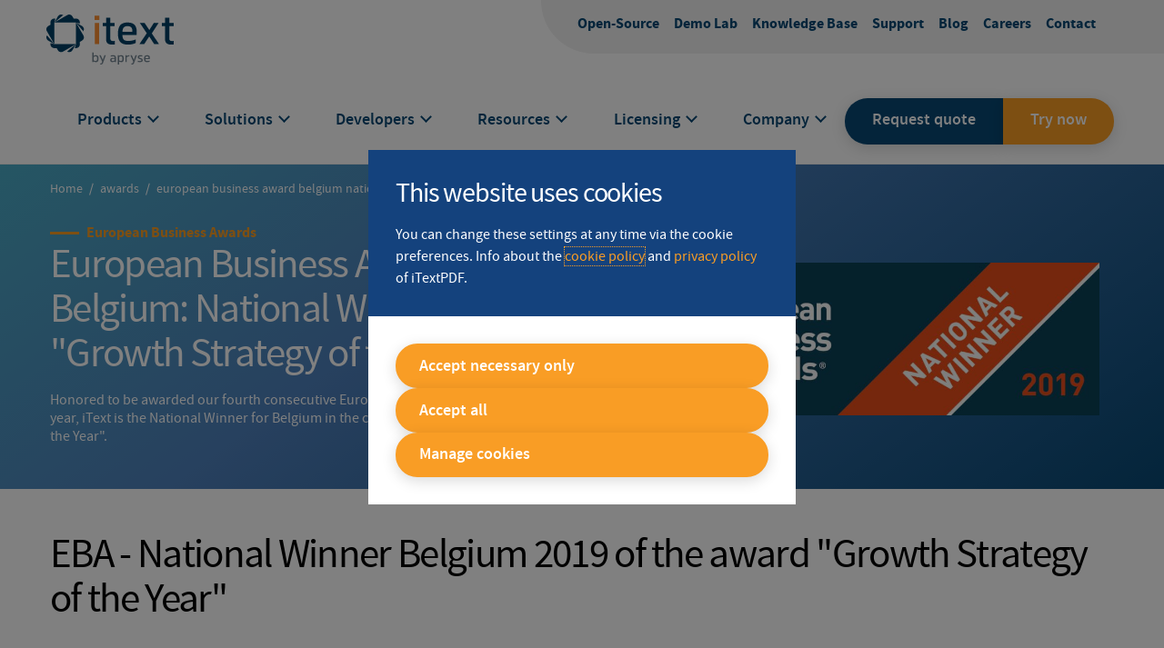

--- FILE ---
content_type: text/html; charset=UTF-8
request_url: https://itextpdf.com/awards/2019/european-business-award-belgium-national-winner-2019-growth-strategy-year
body_size: 30792
content:


<!-- THEME DEBUG -->
<!-- THEME HOOK: 'html' -->
<!-- FILE NAME SUGGESTIONS:
   ▪️ html--node--13596.html.twig
   ▪️ html--node--%.html.twig
   ▪️ html--node.html.twig
   ✅ html.html.twig
-->
<!-- 💡 BEGIN CUSTOM TEMPLATE OUTPUT from 'themes/custom/compony/components/layout/html.html.twig' -->
<!DOCTYPE html>
<html lang="en" dir="ltr" prefix="content: http://purl.org/rss/1.0/modules/content/  dc: http://purl.org/dc/terms/  foaf: http://xmlns.com/foaf/0.1/  og: http://ogp.me/ns#  rdfs: http://www.w3.org/2000/01/rdf-schema#  schema: http://schema.org/  sioc: http://rdfs.org/sioc/ns#  sioct: http://rdfs.org/sioc/types#  skos: http://www.w3.org/2004/02/skos/core#  xsd: http://www.w3.org/2001/XMLSchema# ">
<head>
  <meta charset="utf-8" />
<script type="text/javascript">var _gaq = _gaq || [];
_gaq.push(['_setAccount', 'UA-XXXYYYZZZ-1']);
_gaq.push(['_trackPageview']);

(function () {
  var ga = document.createElement('script');
  ga.type = 'text/javascript';
  ga.async = true;
  ga.src = ('https:' == document.location.protocol ? 'https://ssl' : 'http://www') + '.google-analytics.com/ga.js';
  var s = document.getElementsByTagName('script')[0];
  s.parentNode.insertBefore(ga, s);
})();
</script>
<meta name="description" content="Honored to be awarded our fourth consecutive European Business Award. This year, iText is the National Winner for Belgium in the category &quot;Growth Strategy of the Year&quot;." />
<meta name="abstract" content="Honored to be awarded our fourth consecutive European Business Award. This year, iText is the National Winner for Belgium in the category &quot;Growth Strategy of the Year&quot;." />
<meta name="keywords" content="European Business Awards" />
<link rel="shortlink" href="https://itextpdf.com/awards/2019/european-business-award-belgium-national-winner-2019-growth-strategy-year" />
<meta name="robots" content="index, follow" />
<link rel="canonical" href="https://itextpdf.com/awards/2019/european-business-award-belgium-national-winner-2019-growth-strategy-year" />
<link rel="image_src" href="https://itextpdf.com/sites/default/files/2019-10/EBA_NationalWinner_Ribbon_Horizontal%202019.jpg" />
<meta name="generator" content="Drupal 8" />
<meta property="og:site_name" content="iText PDF" />
<meta property="og:type" content="Award" />
<meta property="og:url" content="https://itextpdf.com/awards/2019/european-business-award-belgium-national-winner-2019-growth-strategy-year" />
<meta property="og:title" content="European Business Award Belgium: National Winner 2019 &quot;Growth Strategy of the Year&quot;" />
<meta property="og:description" content="Honored to be awarded our fourth consecutive European Business Award. This year, iText is the National Winner for Belgium in the category &quot;Growth Strategy of the Year&quot;." />
<meta property="og:image" content="https://itextpdf.com/sites/default/files/2019-10/EBA_NationalWinner_Ribbon_Horizontal%202019.jpg" />
<meta property="og:image:url" content="https://itextpdf.com/sites/default/files/2019-10/EBA_NationalWinner_Ribbon_Horizontal%202019.jpg" />
<meta property="og:updated_time" content="2019-07-24" />
<meta property="og:email" content="marketing@itextpdf.com" />
<meta property="article:publisher" content="https://www.facebook.com/iTextPDF/" />
<meta property="article:tag" content="European Business Awards" />
<meta property="article:published_time" content="2019-07-24" />
<meta property="article:modified_time" content="2019-07-24" />
<meta name="dcterms.title" content="European Business Award Belgium: National Winner 2019 &quot;Growth Strategy of the Year&quot;" />
<meta name="dcterms.creator" content="iText PDF" />
<meta name="dcterms.description" content="Honored to be awarded our fourth consecutive European Business Award. This year, iText is the National Winner for Belgium in the category &quot;Growth Strategy of the Year&quot;." />
<meta name="dcterms.publisher" content="iTextpdf Software" />
<meta name="dcterms.date" content="2019-07-24" />
<meta name="twitter:card" content="summary" />
<meta name="twitter:description" content="Honored to be awarded our fourth consecutive European Business Award. This year, iText is the National Winner for Belgium in the category &quot;Growth Strategy of the Year&quot;." />
<meta name="twitter:site" content="@iText" />
<meta name="twitter:title" content="European Business Award Belgium: National Winner 2019 &quot;Growth Strategy of the Year&quot; | iText PDF" />
<meta name="twitter:creator" content="@iText" />
<meta name="twitter:image:alt" content="European Business Award Belgium: National Winner 2019 &quot;Growth Strategy of the Year&quot;" />
<meta name="twitter:image" content="https://itextpdf.com/sites/default/files/2019-10/EBA_NationalWinner_Ribbon_Horizontal%202019.jpg" />
<meta name="Generator" content="Drupal 10 (https://www.drupal.org); Commerce 2" />
<meta name="MobileOptimized" content="width" />
<meta name="HandheldFriendly" content="true" />
<meta name="viewport" content="width=device-width, initial-scale=1.0" />
<script type="application/ld+json">{
    "@context": "https://schema.org",
    "@graph": [
        {
            "@type": "Article",
            "headline": "European Business Award Belgium: National Winner 2019 \u0022Growth Strategy of the Year\u0022",
            "name": "European Business Award Belgium: National Winner 2019 \u0022Growth Strategy of the Year\u0022",
            "description": "Honored to be awarded our fourth consecutive European Business Award. This year, iText is the National Winner for Belgium in the category \u0022Growth Strategy of the Year\u0022.",
            "about": "European Business Awards",
            "datePublished": "2019-07-24",
            "author": {
                "@type": "Organization",
                "@id": "@iText pdf",
                "name": "iText pdf",
                "url": "https://itextpdf.com"
            },
            "publisher": {
                "@type": "Organization",
                "@id": "@iText pdf",
                "name": "iText pdf",
                "url": "https://itextpdf.com"
            }
        },
        {
            "brand": {
                "@type": "Brand",
                "name": "iText PDF",
                "description": [
                    "A powerful PDF Toolkit for PDF generation",
                    "PDF programming",
                    "handling \u0026 manipulation."
                ],
                "url": "https://itextpdf.com",
                "logo": {
                    "@type": "ImageObject",
                    "representativeOfPage": "True",
                    "url": "https://itextpdf.com/sites/default/files/2019-01/itext-logo.png",
                    "width": "150",
                    "height": "150"
                }
            }
        }
    ]
}</script>
<link rel="icon" href="/themes/custom/compony/favicon.ico" type="image/vnd.microsoft.icon" />
<script src="/sites/default/files/eu_cookie_compliance/eu_cookie_compliance.script.js?t7ii0j" defer></script>
<script>window.a2a_config=window.a2a_config||{};a2a_config.callbacks=[];a2a_config.overlays=[];a2a_config.templates={};</script>

    <title>European Business Award Belgium: National Winner 2019 &quot;Growth Strategy of the Year&quot; | iText PDF</title>
    <link rel="stylesheet" media="all" href="/sites/default/files/css/css_lxSm2prjXt1J9ki7POaUOFmKzEedoRYH4BsiveiyFWU.css?delta=0&amp;language=en&amp;theme=compony&amp;include=[base64]" />
<link rel="stylesheet" media="all" href="/sites/default/files/css/css_ZBfZnbcS2QZ0RF0iodTMbvVE-hWpAICRaJOcDNOQMJM.css?delta=1&amp;language=en&amp;theme=compony&amp;include=[base64]" />

    <script type="application/json" data-drupal-selector="drupal-settings-json">{"path":{"baseUrl":"\/","pathPrefix":"","currentPath":"node\/13596","currentPathIsAdmin":false,"isFront":false,"currentLanguage":"en"},"pluralDelimiter":"\u0003","suppressDeprecationErrors":true,"gtag":{"tagId":"","consentMode":false,"otherIds":[],"events":[],"additionalConfigInfo":[]},"ajaxPageState":{"libraries":"[base64]","theme":"compony","theme_token":null},"ajaxTrustedUrl":[],"gtm":{"tagId":null,"settings":{"data_layer":"dataLayer","include_classes":false,"allowlist_classes":"","blocklist_classes":"","include_environment":false,"environment_id":"","environment_token":""},"tagIds":["GTM-KLFZM24W"]},"cookieContentBlocker":{"consentAwareness":{"accepted":{"event":{"name":"eu_cookie_compliance.changePreferences","selector":"document"},"cookie":{"operator":"c","name":"cookie-agreed-categories","value":"statistical_cookies"}},"declined":{"event":{"name":"eu_cookie_compliance.changePreferences","selector":"document"},"cookie":{"operator":"!c","name":"cookie-agreed-categories","value":"statistical_cookies"}},"change":{"event":{"name":"","selector":""}}},"categories":[]},"data":{"extlink":{"extTarget":true,"extTargetAppendNewWindowLabel":"(opens in a new window)","extTargetNoOverride":false,"extNofollow":true,"extTitleNoOverride":false,"extNoreferrer":false,"extFollowNoOverride":true,"extClass":"0","extLabel":"(link is external)","extImgClass":false,"extSubdomains":true,"extExclude":"","extInclude":"","extCssExclude":"","extCssInclude":"","extCssExplicit":"","extAlert":false,"extAlertText":"This link will take you to an external web site. We are not responsible for their content.","extHideIcons":false,"mailtoClass":"mailto","telClass":"","mailtoLabel":"(link sends email)","telLabel":"(link is a phone number)","extUseFontAwesome":false,"extIconPlacement":"append","extPreventOrphan":false,"extFaLinkClasses":"fa fa-external-link","extFaMailtoClasses":"fa fa-envelope-o","extAdditionalLinkClasses":"","extAdditionalMailtoClasses":"","extAdditionalTelClasses":"","extFaTelClasses":"fa fa-phone","whitelistedDomains":null,"extExcludeNoreferrer":""}},"eu_cookie_compliance":{"cookie_policy_version":"1.0.0","popup_enabled":true,"popup_agreed_enabled":false,"popup_hide_agreed":false,"popup_clicking_confirmation":false,"popup_scrolling_confirmation":false,"popup_html_info":"\u003Cdiv class=\u0022eu-cookie-compliance-banner eu-cookie-compliance-banner-info eu-cookie-compliance-banner--categories\u0022\u003E\n  \u003Cdiv role=\u0022dialog\u0022 id=\u0022cookie_dialog\u0022 aria-labelledby=\u0022popup-text\u0022 aria-modal=\u0022true\u0022 class=\u0022popup-content info eu-cookie-compliance-content\u0022\u003E\n    \n    \u003Cdiv id=\u0022popup-text\u0022 class=\u0022eu-cookie-compliance-message\u0022\u003E\n      \u003Ch2\u003EThis website uses cookies\u003C\/h2\u003E\u003Cp\u003EYou can change these settings at any time via the cookie preferences. Info about the \u003Ca href=\u0022https:\/\/uat.itextpdf.com\/how-buy\/legal\/cookies-policy\u0022\u003Ecookie policy\u003C\/a\u003E and \u003Ca href=\u0022https:\/\/uat.itextpdf.com\/node\/10046\u0022\u003Eprivacy policy\u003C\/a\u003E of iTextPDF.\u003C\/p\u003E\n          \u003C\/div\u003E\n\n          \u003Cdiv id=\u0022eu-cookie-compliance-categories\u0022 class=\u0022eu-cookie-compliance-categories\u0022\u003E\n                  \u003Cdiv class=\u0022eu-cookie-compliance-category disabled\u0022\u003E\n            \u003Cdiv class=\u0022eu-cookie-compliance-category-info\u0022\u003E\n              \u003Cdiv class=\u0022eu-cookie-compliance-category-label\u0022\u003E\n                Necessary Cookies\n                \u003Cspan class=\u0022state-label visible\u0022\u003E\n                  On\n                \u003C\/span\u003E\n              \u003C\/div\u003E\n                              \u003Cdiv class=\u0022eu-cookie-compliance-category-description\u0022\u003ECookies needed for the website to function normally.\u003C\/div\u003E\n                          \u003C\/div\u003E\n            \u003Clabel role=\u0022checkbox\u0022 for=\u0022cookie-category-necessary_cookies\u0022 class=\u0022eu-cookie-compliance-category-switch\u0022\n               tabindex=\u0022-1\u0022\u003E\n              \u003Cinput class=\u0022visually-hidden\u0022 type=\u0022checkbox\u0022 name=\u0022cookie-categories\u0022 id=\u0022cookie-category-necessary_cookies\u0022\n                     tabindex=\u0022-1\u0022\n                     value=\u0022necessary_cookies\u0022\n                     autocomplete=\u0022off\u0022\n                 checked                  disabled  \u003E\n              \u003Cdiv class=\u0022toggle\u0022\u003E\n                \u003Cspan class=\u0022visually-hidden\u0022\u003Enecessary_cookies\u003C\/span\u003E\n              \u003C\/div\u003E\n            \u003C\/label\u003E\n          \u003C\/div\u003E\n                  \u003Cdiv class=\u0022eu-cookie-compliance-category\u0022\u003E\n            \u003Cdiv class=\u0022eu-cookie-compliance-category-info\u0022\u003E\n              \u003Cdiv class=\u0022eu-cookie-compliance-category-label\u0022\u003E\n                Functional cookies\n                \u003Cspan class=\u0022state-label\u0022\u003E\n                  On\n                \u003C\/span\u003E\n              \u003C\/div\u003E\n                              \u003Cdiv class=\u0022eu-cookie-compliance-category-description\u0022\u003ECookies that help to improve the functionality of the website.\u003C\/div\u003E\n                          \u003C\/div\u003E\n            \u003Clabel role=\u0022checkbox\u0022 for=\u0022cookie-category-functional_cookies\u0022 class=\u0022eu-cookie-compliance-category-switch\u0022\n               tabindex=\u00220\u0022 \u003E\n              \u003Cinput class=\u0022visually-hidden\u0022 type=\u0022checkbox\u0022 name=\u0022cookie-categories\u0022 id=\u0022cookie-category-functional_cookies\u0022\n                     tabindex=\u0022-1\u0022\n                     value=\u0022functional_cookies\u0022\n                     autocomplete=\u0022off\u0022\n                                 \u003E\n              \u003Cdiv class=\u0022toggle\u0022\u003E\n                \u003Cspan class=\u0022visually-hidden\u0022\u003Efunctional_cookies\u003C\/span\u003E\n              \u003C\/div\u003E\n            \u003C\/label\u003E\n          \u003C\/div\u003E\n                  \u003Cdiv class=\u0022eu-cookie-compliance-category\u0022\u003E\n            \u003Cdiv class=\u0022eu-cookie-compliance-category-info\u0022\u003E\n              \u003Cdiv class=\u0022eu-cookie-compliance-category-label\u0022\u003E\n                Statistical cookies\n                \u003Cspan class=\u0022state-label\u0022\u003E\n                  On\n                \u003C\/span\u003E\n              \u003C\/div\u003E\n                              \u003Cdiv class=\u0022eu-cookie-compliance-category-description\u0022\u003ECookies that are used to enable analyses of surfing behaviour on the website.\u003C\/div\u003E\n                          \u003C\/div\u003E\n            \u003Clabel role=\u0022checkbox\u0022 for=\u0022cookie-category-statistical_cookies\u0022 class=\u0022eu-cookie-compliance-category-switch\u0022\n               tabindex=\u00220\u0022 \u003E\n              \u003Cinput class=\u0022visually-hidden\u0022 type=\u0022checkbox\u0022 name=\u0022cookie-categories\u0022 id=\u0022cookie-category-statistical_cookies\u0022\n                     tabindex=\u0022-1\u0022\n                     value=\u0022statistical_cookies\u0022\n                     autocomplete=\u0022off\u0022\n                                 \u003E\n              \u003Cdiv class=\u0022toggle\u0022\u003E\n                \u003Cspan class=\u0022visually-hidden\u0022\u003Estatistical_cookies\u003C\/span\u003E\n              \u003C\/div\u003E\n            \u003C\/label\u003E\n          \u003C\/div\u003E\n                  \u003Cdiv class=\u0022eu-cookie-compliance-category\u0022\u003E\n            \u003Cdiv class=\u0022eu-cookie-compliance-category-info\u0022\u003E\n              \u003Cdiv class=\u0022eu-cookie-compliance-category-label\u0022\u003E\n                Advertention cookies\n                \u003Cspan class=\u0022state-label\u0022\u003E\n                  On\n                \u003C\/span\u003E\n              \u003C\/div\u003E\n                              \u003Cdiv class=\u0022eu-cookie-compliance-category-description\u0022\u003ECookies that make it possible to display more relevant advertisements.\u003C\/div\u003E\n                          \u003C\/div\u003E\n            \u003Clabel role=\u0022checkbox\u0022 for=\u0022cookie-category-advertention_cookies\u0022 class=\u0022eu-cookie-compliance-category-switch\u0022\n               tabindex=\u00220\u0022 \u003E\n              \u003Cinput class=\u0022visually-hidden\u0022 type=\u0022checkbox\u0022 name=\u0022cookie-categories\u0022 id=\u0022cookie-category-advertention_cookies\u0022\n                     tabindex=\u0022-1\u0022\n                     value=\u0022advertention_cookies\u0022\n                     autocomplete=\u0022off\u0022\n                                 \u003E\n              \u003Cdiv class=\u0022toggle\u0022\u003E\n                \u003Cspan class=\u0022visually-hidden\u0022\u003Eadvertention_cookies\u003C\/span\u003E\n              \u003C\/div\u003E\n            \u003C\/label\u003E\n          \u003C\/div\u003E\n                  \u003Cdiv class=\u0022eu-cookie-compliance-category\u0022\u003E\n            \u003Cdiv class=\u0022eu-cookie-compliance-category-info\u0022\u003E\n              \u003Cdiv class=\u0022eu-cookie-compliance-category-label\u0022\u003E\n                Social media cookies\n                \u003Cspan class=\u0022state-label\u0022\u003E\n                  On\n                \u003C\/span\u003E\n              \u003C\/div\u003E\n                              \u003Cdiv class=\u0022eu-cookie-compliance-category-description\u0022\u003ECookies that ensure an optimal interaction between the website and the active social media plug-ins.\u003C\/div\u003E\n                          \u003C\/div\u003E\n            \u003Clabel role=\u0022checkbox\u0022 for=\u0022cookie-category-social_media_cookies\u0022 class=\u0022eu-cookie-compliance-category-switch\u0022\n               tabindex=\u00220\u0022 \u003E\n              \u003Cinput class=\u0022visually-hidden\u0022 type=\u0022checkbox\u0022 name=\u0022cookie-categories\u0022 id=\u0022cookie-category-social_media_cookies\u0022\n                     tabindex=\u0022-1\u0022\n                     value=\u0022social_media_cookies\u0022\n                     autocomplete=\u0022off\u0022\n                                 \u003E\n              \u003Cdiv class=\u0022toggle\u0022\u003E\n                \u003Cspan class=\u0022visually-hidden\u0022\u003Esocial_media_cookies\u003C\/span\u003E\n              \u003C\/div\u003E\n            \u003C\/label\u003E\n          \u003C\/div\u003E\n                          \u003Cdiv class=\u0022eu-cookie-compliance-categories-buttons\u0022\u003E\n            \u003Cbutton type=\u0022button\u0022\n                    class=\u0022eu-cookie-compliance-save-preferences-button\u0022\u003ESave preferences\u003C\/button\u003E\n          \u003C\/div\u003E\n              \u003C\/div\u003E\n    \n    \u003Cdiv id=\u0022popup-buttons\u0022 class=\u0022eu-cookie-compliance-buttons eu-cookie-compliance-has-categories\u0022\u003E\n      \u003Cbutton type=\u0022button\u0022 class=\u0022agree-button eu-cookie-compliance-default-button\u0022\u003EAccept all cookies\u003C\/button\u003E\n              \u003Cbutton type=\u0022button\u0022 class=\u0022eu-cookie-withdraw-button visually-hidden\u0022\u003EWithdraw consent\u003C\/button\u003E\n          \u003C\/div\u003E\n\n    \u003Cdiv class=\u0022eu-cookie-compliance-rocketship--buttons\u0022\u003E\n      \u003Cdiv class=\u0022eu-cookie-compliance-rocketship--accept-selection-wrapper\u0022 \u003E\u003Ca href=\u0022\u0022 class=\u0022eu-cookie-compliance-rocketship--accept-selection button\u0022\u003ESave preferences\u003C\/a\u003E\u003C\/div\u003E\n      \u003Cdiv class=\u0022eu-cookie-compliance-rocketship--accept-minimal-wrapper\u0022\u003E\u003Ca href=\u0022\u0022 class=\u0022eu-cookie-compliance-rocketship--accept-minimal button\u0022\u003EAccept necessary only\u003C\/a\u003E\u003C\/div\u003E\n      \u003Cdiv class=\u0022eu-cookie-compliance-rocketship--accept-all-wrapper\u0022\u003E\u003Ca href=\u0022\u0022 class=\u0022eu-cookie-compliance-rocketship--accept-all button\u0022 data-all=\u0022Accept all cookies\u0022 data-selection=\u0022Save my preferences\u0022\u003EAccept all\u003C\/a\u003E\u003C\/div\u003E\n      \u003Cdiv class=\u0022eu-cookie-compliance-rocketship--manage-selection-wrapper\u0022\u003E\u003Ca href=\u0022\u0022 class=\u0022eu-cookie-compliance-rocketship--manage-selection button\u0022\u003EManage cookies\u003C\/a\u003E\u003C\/div\u003E\n    \u003C\/div\u003E\n  \u003C\/div\u003E\n\u003C\/div\u003E","use_mobile_message":false,"mobile_popup_html_info":"\u003Cdiv class=\u0022eu-cookie-compliance-banner eu-cookie-compliance-banner-info eu-cookie-compliance-banner--categories\u0022\u003E\n  \u003Cdiv role=\u0022dialog\u0022 id=\u0022cookie_dialog\u0022 aria-labelledby=\u0022popup-text\u0022 aria-modal=\u0022true\u0022 class=\u0022popup-content info eu-cookie-compliance-content\u0022\u003E\n    \n    \u003Cdiv id=\u0022popup-text\u0022 class=\u0022eu-cookie-compliance-message\u0022\u003E\n      \n          \u003C\/div\u003E\n\n          \u003Cdiv id=\u0022eu-cookie-compliance-categories\u0022 class=\u0022eu-cookie-compliance-categories\u0022\u003E\n                  \u003Cdiv class=\u0022eu-cookie-compliance-category disabled\u0022\u003E\n            \u003Cdiv class=\u0022eu-cookie-compliance-category-info\u0022\u003E\n              \u003Cdiv class=\u0022eu-cookie-compliance-category-label\u0022\u003E\n                Necessary Cookies\n                \u003Cspan class=\u0022state-label visible\u0022\u003E\n                  On\n                \u003C\/span\u003E\n              \u003C\/div\u003E\n                              \u003Cdiv class=\u0022eu-cookie-compliance-category-description\u0022\u003ECookies needed for the website to function normally.\u003C\/div\u003E\n                          \u003C\/div\u003E\n            \u003Clabel role=\u0022checkbox\u0022 for=\u0022cookie-category-necessary_cookies\u0022 class=\u0022eu-cookie-compliance-category-switch\u0022\n               tabindex=\u0022-1\u0022\u003E\n              \u003Cinput class=\u0022visually-hidden\u0022 type=\u0022checkbox\u0022 name=\u0022cookie-categories\u0022 id=\u0022cookie-category-necessary_cookies\u0022\n                     tabindex=\u0022-1\u0022\n                     value=\u0022necessary_cookies\u0022\n                     autocomplete=\u0022off\u0022\n                 checked                  disabled  \u003E\n              \u003Cdiv class=\u0022toggle\u0022\u003E\n                \u003Cspan class=\u0022visually-hidden\u0022\u003Enecessary_cookies\u003C\/span\u003E\n              \u003C\/div\u003E\n            \u003C\/label\u003E\n          \u003C\/div\u003E\n                  \u003Cdiv class=\u0022eu-cookie-compliance-category\u0022\u003E\n            \u003Cdiv class=\u0022eu-cookie-compliance-category-info\u0022\u003E\n              \u003Cdiv class=\u0022eu-cookie-compliance-category-label\u0022\u003E\n                Functional cookies\n                \u003Cspan class=\u0022state-label\u0022\u003E\n                  On\n                \u003C\/span\u003E\n              \u003C\/div\u003E\n                              \u003Cdiv class=\u0022eu-cookie-compliance-category-description\u0022\u003ECookies that help to improve the functionality of the website.\u003C\/div\u003E\n                          \u003C\/div\u003E\n            \u003Clabel role=\u0022checkbox\u0022 for=\u0022cookie-category-functional_cookies\u0022 class=\u0022eu-cookie-compliance-category-switch\u0022\n               tabindex=\u00220\u0022 \u003E\n              \u003Cinput class=\u0022visually-hidden\u0022 type=\u0022checkbox\u0022 name=\u0022cookie-categories\u0022 id=\u0022cookie-category-functional_cookies\u0022\n                     tabindex=\u0022-1\u0022\n                     value=\u0022functional_cookies\u0022\n                     autocomplete=\u0022off\u0022\n                                 \u003E\n              \u003Cdiv class=\u0022toggle\u0022\u003E\n                \u003Cspan class=\u0022visually-hidden\u0022\u003Efunctional_cookies\u003C\/span\u003E\n              \u003C\/div\u003E\n            \u003C\/label\u003E\n          \u003C\/div\u003E\n                  \u003Cdiv class=\u0022eu-cookie-compliance-category\u0022\u003E\n            \u003Cdiv class=\u0022eu-cookie-compliance-category-info\u0022\u003E\n              \u003Cdiv class=\u0022eu-cookie-compliance-category-label\u0022\u003E\n                Statistical cookies\n                \u003Cspan class=\u0022state-label\u0022\u003E\n                  On\n                \u003C\/span\u003E\n              \u003C\/div\u003E\n                              \u003Cdiv class=\u0022eu-cookie-compliance-category-description\u0022\u003ECookies that are used to enable analyses of surfing behaviour on the website.\u003C\/div\u003E\n                          \u003C\/div\u003E\n            \u003Clabel role=\u0022checkbox\u0022 for=\u0022cookie-category-statistical_cookies\u0022 class=\u0022eu-cookie-compliance-category-switch\u0022\n               tabindex=\u00220\u0022 \u003E\n              \u003Cinput class=\u0022visually-hidden\u0022 type=\u0022checkbox\u0022 name=\u0022cookie-categories\u0022 id=\u0022cookie-category-statistical_cookies\u0022\n                     tabindex=\u0022-1\u0022\n                     value=\u0022statistical_cookies\u0022\n                     autocomplete=\u0022off\u0022\n                                 \u003E\n              \u003Cdiv class=\u0022toggle\u0022\u003E\n                \u003Cspan class=\u0022visually-hidden\u0022\u003Estatistical_cookies\u003C\/span\u003E\n              \u003C\/div\u003E\n            \u003C\/label\u003E\n          \u003C\/div\u003E\n                  \u003Cdiv class=\u0022eu-cookie-compliance-category\u0022\u003E\n            \u003Cdiv class=\u0022eu-cookie-compliance-category-info\u0022\u003E\n              \u003Cdiv class=\u0022eu-cookie-compliance-category-label\u0022\u003E\n                Advertention cookies\n                \u003Cspan class=\u0022state-label\u0022\u003E\n                  On\n                \u003C\/span\u003E\n              \u003C\/div\u003E\n                              \u003Cdiv class=\u0022eu-cookie-compliance-category-description\u0022\u003ECookies that make it possible to display more relevant advertisements.\u003C\/div\u003E\n                          \u003C\/div\u003E\n            \u003Clabel role=\u0022checkbox\u0022 for=\u0022cookie-category-advertention_cookies\u0022 class=\u0022eu-cookie-compliance-category-switch\u0022\n               tabindex=\u00220\u0022 \u003E\n              \u003Cinput class=\u0022visually-hidden\u0022 type=\u0022checkbox\u0022 name=\u0022cookie-categories\u0022 id=\u0022cookie-category-advertention_cookies\u0022\n                     tabindex=\u0022-1\u0022\n                     value=\u0022advertention_cookies\u0022\n                     autocomplete=\u0022off\u0022\n                                 \u003E\n              \u003Cdiv class=\u0022toggle\u0022\u003E\n                \u003Cspan class=\u0022visually-hidden\u0022\u003Eadvertention_cookies\u003C\/span\u003E\n              \u003C\/div\u003E\n            \u003C\/label\u003E\n          \u003C\/div\u003E\n                  \u003Cdiv class=\u0022eu-cookie-compliance-category\u0022\u003E\n            \u003Cdiv class=\u0022eu-cookie-compliance-category-info\u0022\u003E\n              \u003Cdiv class=\u0022eu-cookie-compliance-category-label\u0022\u003E\n                Social media cookies\n                \u003Cspan class=\u0022state-label\u0022\u003E\n                  On\n                \u003C\/span\u003E\n              \u003C\/div\u003E\n                              \u003Cdiv class=\u0022eu-cookie-compliance-category-description\u0022\u003ECookies that ensure an optimal interaction between the website and the active social media plug-ins.\u003C\/div\u003E\n                          \u003C\/div\u003E\n            \u003Clabel role=\u0022checkbox\u0022 for=\u0022cookie-category-social_media_cookies\u0022 class=\u0022eu-cookie-compliance-category-switch\u0022\n               tabindex=\u00220\u0022 \u003E\n              \u003Cinput class=\u0022visually-hidden\u0022 type=\u0022checkbox\u0022 name=\u0022cookie-categories\u0022 id=\u0022cookie-category-social_media_cookies\u0022\n                     tabindex=\u0022-1\u0022\n                     value=\u0022social_media_cookies\u0022\n                     autocomplete=\u0022off\u0022\n                                 \u003E\n              \u003Cdiv class=\u0022toggle\u0022\u003E\n                \u003Cspan class=\u0022visually-hidden\u0022\u003Esocial_media_cookies\u003C\/span\u003E\n              \u003C\/div\u003E\n            \u003C\/label\u003E\n          \u003C\/div\u003E\n                          \u003Cdiv class=\u0022eu-cookie-compliance-categories-buttons\u0022\u003E\n            \u003Cbutton type=\u0022button\u0022\n                    class=\u0022eu-cookie-compliance-save-preferences-button\u0022\u003ESave preferences\u003C\/button\u003E\n          \u003C\/div\u003E\n              \u003C\/div\u003E\n    \n    \u003Cdiv id=\u0022popup-buttons\u0022 class=\u0022eu-cookie-compliance-buttons eu-cookie-compliance-has-categories\u0022\u003E\n      \u003Cbutton type=\u0022button\u0022 class=\u0022agree-button eu-cookie-compliance-default-button\u0022\u003EAccept all cookies\u003C\/button\u003E\n              \u003Cbutton type=\u0022button\u0022 class=\u0022eu-cookie-withdraw-button visually-hidden\u0022\u003EWithdraw consent\u003C\/button\u003E\n          \u003C\/div\u003E\n\n    \u003Cdiv class=\u0022eu-cookie-compliance-rocketship--buttons\u0022\u003E\n      \u003Cdiv class=\u0022eu-cookie-compliance-rocketship--accept-selection-wrapper\u0022 \u003E\u003Ca href=\u0022\u0022 class=\u0022eu-cookie-compliance-rocketship--accept-selection button\u0022\u003ESave preferences\u003C\/a\u003E\u003C\/div\u003E\n      \u003Cdiv class=\u0022eu-cookie-compliance-rocketship--accept-minimal-wrapper\u0022\u003E\u003Ca href=\u0022\u0022 class=\u0022eu-cookie-compliance-rocketship--accept-minimal button\u0022\u003EAccept necessary only\u003C\/a\u003E\u003C\/div\u003E\n      \u003Cdiv class=\u0022eu-cookie-compliance-rocketship--accept-all-wrapper\u0022\u003E\u003Ca href=\u0022\u0022 class=\u0022eu-cookie-compliance-rocketship--accept-all button\u0022 data-all=\u0022Accept all cookies\u0022 data-selection=\u0022Save my preferences\u0022\u003EAccept all\u003C\/a\u003E\u003C\/div\u003E\n      \u003Cdiv class=\u0022eu-cookie-compliance-rocketship--manage-selection-wrapper\u0022\u003E\u003Ca href=\u0022\u0022 class=\u0022eu-cookie-compliance-rocketship--manage-selection button\u0022\u003EManage cookies\u003C\/a\u003E\u003C\/div\u003E\n    \u003C\/div\u003E\n  \u003C\/div\u003E\n\u003C\/div\u003E","mobile_breakpoint":768,"popup_html_agreed":false,"popup_use_bare_css":true,"popup_height":"auto","popup_width":"100%","popup_delay":0,"popup_link":"\/how-buy\/legal\/privacy-policy","popup_link_new_window":true,"popup_position":false,"fixed_top_position":true,"popup_language":"en","store_consent":false,"better_support_for_screen_readers":true,"cookie_name":"","reload_page":false,"domain":"","domain_all_sites":false,"popup_eu_only":false,"popup_eu_only_js":false,"cookie_lifetime":100,"cookie_session":0,"set_cookie_session_zero_on_disagree":0,"disagree_do_not_show_popup":false,"method":"categories","automatic_cookies_removal":true,"allowed_cookies":"DS_VARY_commercecurrency\r\nnecessary_cookies:qualified_session\r\nnecessary_cookies:__q_state*\r\nnecessary_cookies:_q_domainTest\r\nnecessary_cookies:BIGipServerab47web-nginx-app_https\r\nstatistical_cookies:_ga\r\nstatistical_cookies:_ga_*\r\nstatistical_cookies:_gid\r\nstatistical_cookies:_gat\r\nstatistical_cookies:ajs_anonymous_id\r\nstatistical_cookies:_zitok\r\nstatistical_cookies:__utmz\r\nstatistical_cookies:__utmt\r\nstatistical_cookies:__utmc\r\nstatistical_cookies:__utmb\r\nstatistical_cookies:__utma\r\nstatistical_cookies:sentry-sc","withdraw_markup":"\u003Cbutton type=\u0022button\u0022 class=\u0022eu-cookie-withdraw-tab\u0022\u003EPrivacy settings\u003C\/button\u003E\n\u003Cdiv aria-labelledby=\u0022popup-text\u0022 class=\u0022eu-cookie-withdraw-banner\u0022\u003E\n  \u003Cdiv class=\u0022popup-content info eu-cookie-compliance-content\u0022\u003E\n    \u003Cdiv id=\u0022popup-text\u0022 class=\u0022eu-cookie-compliance-message\u0022 role=\u0022document\u0022\u003E\n      \u003Ch2\u003EWe use cookies on this site to enhance your user experience\u003C\/h2\u003E\u003Cp\u003EYou have given your consent for us to set cookies.\u003C\/p\u003E\n    \u003C\/div\u003E\n    \u003Cdiv id=\u0022popup-buttons\u0022 class=\u0022eu-cookie-compliance-buttons\u0022\u003E\n      \u003Cbutton type=\u0022button\u0022 class=\u0022eu-cookie-withdraw-button \u0022\u003EWithdraw consent\u003C\/button\u003E\n    \u003C\/div\u003E\n  \u003C\/div\u003E\n\u003C\/div\u003E","withdraw_enabled":false,"reload_options":0,"reload_routes_list":"","withdraw_button_on_info_popup":false,"cookie_categories":["necessary_cookies","functional_cookies","statistical_cookies","advertention_cookies","social_media_cookies"],"cookie_categories_details":{"necessary_cookies":{"uuid":"227539cf-2c3a-4109-8cbc-48ce5c6d27b6","langcode":"en","status":true,"dependencies":{"module":["eu_cookie_compliance_gtm"]},"third_party_settings":{"eu_cookie_compliance_gtm":{"gtm_data":{"necessary":"@status"}}},"_core":{"default_config_hash":"kdoD-uF7dBw0zRmFzfggbz4k1ouEngrMG7lnGL-T9-c"},"id":"necessary_cookies","label":"Necessary Cookies","description":"Cookies needed for the website to function normally.","checkbox_default_state":"required","weight":-9},"functional_cookies":{"uuid":"d9812cc1-2078-4f30-a389-3a65bbdc349b","langcode":"en","status":true,"dependencies":{"module":["eu_cookie_compliance_gtm"]},"third_party_settings":{"eu_cookie_compliance_gtm":{"gtm_data":{"functional":"@status"}}},"_core":{"default_config_hash":"ifRgQuqtS2ymF1A-StCWjJhOkr-0c8aCNzqr-fG_Qhw"},"id":"functional_cookies","label":"Functional cookies","description":"Cookies that help to improve the functionality of the website.","checkbox_default_state":"unchecked","weight":-8},"statistical_cookies":{"uuid":"bf195f70-bef8-4643-b34a-027364f722cf","langcode":"en","status":true,"dependencies":{"module":["eu_cookie_compliance_gtm"]},"third_party_settings":{"eu_cookie_compliance_gtm":{"gtm_data":{"statistical":"@status"}}},"_core":{"default_config_hash":"QKJEQwUeeMT-hk49PCeKmxqsKlrlPkFT9Rg4EOwOLP4"},"id":"statistical_cookies","label":"Statistical cookies","description":"Cookies that are used to enable analyses of surfing behaviour on the website.","checkbox_default_state":"unchecked","weight":-7},"advertention_cookies":{"uuid":"99e51063-5e28-4987-b228-584f970ffb90","langcode":"en","status":true,"dependencies":{"module":["eu_cookie_compliance_gtm"]},"third_party_settings":{"eu_cookie_compliance_gtm":{"gtm_data":{"commercial":"@status"}}},"_core":{"default_config_hash":"rseB2dV6uwo8-PXBALoNNJGYh7VqjJFyS0BayBF0aKA"},"id":"advertention_cookies","label":"Advertention cookies","description":"Cookies that make it possible to display more relevant advertisements.","checkbox_default_state":"unchecked","weight":-6},"social_media_cookies":{"uuid":"46499ebd-ea96-436d-b2e2-c9406a3b407f","langcode":"en","status":true,"dependencies":{"module":["eu_cookie_compliance_gtm"]},"third_party_settings":{"eu_cookie_compliance_gtm":{"gtm_data":{"social":"@status"}}},"_core":{"default_config_hash":"ZQmZsO7VZ1LEzqLRYYgFAtZj5Eij8qeh1z64ZCXzxWc"},"id":"social_media_cookies","label":"Social media cookies","description":"Cookies that ensure an optimal interaction between the website and the active social media plug-ins.","checkbox_default_state":"unchecked","weight":-5}},"enable_save_preferences_button":true,"cookie_value_disagreed":"0","cookie_value_agreed_show_thank_you":"1","cookie_value_agreed":"2","containing_element":"body","settings_tab_enabled":false,"olivero_primary_button_classes":"","olivero_secondary_button_classes":"","close_button_action":"close_banner","open_by_default":true,"modules_allow_popup":true,"hide_the_banner":false,"geoip_match":true,"unverified_scripts":[]},"moderation_note":{"revision":0},"field_group":{"html_element":{"mode":"default","context":"view","settings":{"label":"Block one","classes":"megamenu__block--one","id":"","element":"div","show_label":false,"label_element":"h3","attributes":"","effect":"none","speed":"fast"}}},"slick_translated_play":"Play","slick_translated_pause":"Pause","user":{"uid":0,"permissionsHash":"0ab1395d2c8711a7ffee4179ba0a6b3ec8da47cbfd4749b9b2250eb0e22810b5"}}</script>
<script src="/sites/default/files/js/js_w82q6Y2qIZ0jk1K-vTHMCv19jaDa7vly5CO4wdfk7hM.js?scope=header&amp;delta=0&amp;language=en&amp;theme=compony&amp;include=[base64]"></script>
<script src="/sites/default/files/js/js_lQOh9JyZ92-MOlcMc5IVoAbHU7YjyEQ_Adhz2sEnJ9g.js?scope=header&amp;delta=1&amp;language=en&amp;theme=compony&amp;include=[base64]" defer></script>
<script src="/sites/default/files/js/js_78pvUcbezfa9-MnfX_lx80FmKm29cn7a_UxHiuMgopE.js?scope=header&amp;delta=2&amp;language=en&amp;theme=compony&amp;include=[base64]"></script>
<script src="/modules/contrib/google_tag/js/gtag.js?t7ii0j"></script>
<script src="/modules/contrib/google_tag/js/gtm.js?t7ii0j"></script>
<script src="/sites/default/files/js/js_T_NE7F1cnim7dPNsOl7LKZGKdJ95UqyApuL4v__WvSI.js?scope=header&amp;delta=5&amp;language=en&amp;theme=compony&amp;include=[base64]" defer></script>

    <!-- Qualified -->
    <script>
      (function(w,q){w['QualifiedObject']=q;w[q]=w[q]||function(){
      (w[q].q=w[q].q||[]).push(arguments)};})(window,'qualified')
    </script>
    <script async src="https://js.qualified.com/qualified.js?token=Vy9sz2h6dVojMN7p"></script>
    <!-- End Qualified -->
</head>
<body class="path-node page-node-type-award lang-en">
<a href="#main-content" class="visually-hidden focusable skip-link">
  Skip to main content
</a>


<!-- THEME DEBUG -->
<!-- THEME HOOK: 'google_tag_gtm_iframe' -->
<!-- BEGIN OUTPUT from 'modules/contrib/google_tag/templates/google-tag-gtm-iframe.html.twig' -->
<noscript><iframe src="https://www.googletagmanager.com/ns.html?id=GTM-KLFZM24W"
                  height="0" width="0" style="display:none;visibility:hidden"></iframe></noscript>

<!-- END OUTPUT from 'modules/contrib/google_tag/templates/google-tag-gtm-iframe.html.twig' -->




<!-- THEME DEBUG -->
<!-- THEME HOOK: 'off_canvas_page_wrapper' -->
<!-- BEGIN OUTPUT from 'themes/contrib/stable/templates/content/off-canvas-page-wrapper.html.twig' -->
  <div class="dialog-off-canvas-main-canvas" data-off-canvas-main-canvas>
    

<!-- THEME DEBUG -->
<!-- THEME HOOK: 'page' -->
<!-- FILE NAME SUGGESTIONS:
   ▪️ page--node--13596.html.twig
   ▪️ page--node--%.html.twig
   ✅ page--node.html.twig
   ▪️ page.html.twig
-->
<!-- 💡 BEGIN CUSTOM TEMPLATE OUTPUT from 'themes/custom/compony/components/page/page/page--node.html.twig' -->


<div class="site">
  <a id="main-content" tabindex="-1"></a>

  <main class="site-main" role="main">
    

<!-- THEME DEBUG -->
<!-- THEME HOOK: 'region' -->
<!-- FILE NAME SUGGESTIONS:
   ✅ region--header-top.html.twig
   ▪️ region.html.twig
-->
<!-- 💡 BEGIN CUSTOM TEMPLATE OUTPUT from 'themes/custom/compony/components/region/region--header-top.html.twig' -->



  <div class="region region--header-top">
      <div class="region__inner u-container">
    <a class="logo-link" href="/">
      <span class="accessibly-hidden">iText pdf library</span>
      <!-- <img aria-labelledby="itext-logo-title" role="img" data-name="itext-logo" class="logo" id="itext-logo" src="/themes/custom/compony/logo.png"> -->
      <svg aria-labelledby="itext-logo-title" role="img" data-name="itext-logo" class="logo" id="itext-logo" xmlns="http://www.w3.org/2000/svg" fill="none" viewBox="0.05 0 1000 392.27" style="height:55px;width:auto;margin:1rem 0 0 0;">
        <path d="M164.351 3.95386C178.451 -4.18553 196.487 0.64444 204.626 14.7446L214.363 31.6048H233.836C250.121 31.6048 263.32 44.8041 263.32 61.0893V70.9601L232.283 62.6418H62.6978L164.351 3.95386ZM130.624 3.95386C116.524 -4.18553 98.4881 0.64444 90.3487 14.7446L62.6914 62.6418L131.819 4.64386L130.624 3.95386Z" fill="#004167"></path>
        <path d="M290.977 164.301C299.116 178.402 294.286 196.437 280.186 204.577L263.326 214.313V233.786C263.326 250.072 250.127 263.271 233.841 263.271H223.971L232.289 232.234V62.6485L290.983 164.308L290.977 164.301ZM290.977 130.575C299.116 116.475 294.286 98.4388 280.186 90.2994L232.289 62.6421L290.293 131.769L290.983 130.575H290.977Z" fill="#004167"></path>
        <path d="M130.622 290.928C116.522 299.068 98.4861 294.238 90.3467 280.138L80.6101 263.277H61.1369C44.8517 263.277 31.6523 250.078 31.6523 233.793V223.922L62.6894 232.24H232.281L130.622 290.935V290.928ZM164.349 290.928C178.449 299.068 196.485 294.238 204.624 280.138L232.281 232.24L163.154 290.245L164.349 290.935V290.928Z" fill="#004167"></path>
        <path d="M4.00269 130.574C-4.1367 116.474 0.693268 98.4384 14.7934 90.2991L31.6536 80.5625V61.0893C31.6536 44.8041 44.853 31.6047 61.1381 31.6047H71.0089L62.6906 62.6417V232.234L4.00269 130.574ZM4.00269 164.301C-4.1367 178.401 0.693268 196.437 14.7934 204.576L62.6906 232.234L4.69269 163.106L4.00269 164.301Z" fill="#004167"></path>
        <path d="M415.448 43.4502H378.955L378.987 8.52881H415.48L415.448 43.4502ZM413.857 232.228H380.552L380.584 65.9709H413.883L413.857 232.228Z" fill="#FE9032"></path>
        <path d="M536.681 207.241V234.764C529.948 235.511 522.984 235.997 517.01 235.997C489.366 235.997 468.826 225.73 468.826 193.709V91.8008H443.027V65.9643H468.826V25.459H502.131V65.9834H536.649V91.8199H502.131V188.24C502.131 202.622 509.465 207.937 522.677 207.969C527.328 207.969 531.353 207.611 536.675 207.241H536.681Z" fill="#004167"></path>
        <path d="M709.165 147.301C709.05 151.856 708.622 154.028 708.309 160.059L708.239 160.04V160.059H596.887C598.478 195.824 609.608 207.126 642.606 207.126C662.488 207.126 685.756 203.19 702.118 194.859L702.131 222.932C686.21 231.403 663.485 235.997 640.447 235.997C580.877 235.997 562.4 205.254 562.4 149.85C562.4 94.4456 580.992 62.2139 637.821 62.2139C706.201 62.2139 711.248 109.242 709.165 147.307V147.301ZM597.137 135.366L675.54 135.353C676.173 114.117 673.528 90.8487 636.843 90.8487C610.099 90.8487 599.373 103.377 597.137 135.366Z" fill="#004167"></path>
        <path d="M827.887 148.157L885.106 232.228H847.552L807.66 172.077L768.171 232.228H730.617L788.711 146.503L734.227 65.9712H771.71L808.791 121.548L844 65.9712H881.483L827.875 148.157H827.887Z" fill="#004167"></path>
        <path d="M1000.05 207.241V234.764C993.313 235.511 986.349 235.997 980.375 235.997C952.731 235.997 932.191 225.73 932.191 193.709V91.8008H906.393V65.9643H932.191V25.459H965.496V65.9834H1000.01V91.8199H965.496V188.24C965.496 202.622 972.83 207.937 986.042 207.969C990.693 207.969 994.718 207.611 1000.04 207.241H1000.05Z" fill="#004167"></path>
        <path d="M389.471 318.796C405.392 318.796 409.667 329.364 409.679 346.396C409.667 363.429 405.392 373.856 389.51 373.856C383.664 373.856 378.987 372.45 371.493 368.24L370.963 372.661H361.488V298.109H372.043V324.106C379.096 320.202 383.67 318.796 389.478 318.796H389.471ZM386.545 364.598C396.269 364.598 398.837 359.404 398.85 346.32C398.831 333.28 396.269 328.047 386.577 328.047C382.437 328.047 379.102 328.987 372.03 332.871V359.775C379.198 363.71 382.514 364.598 386.545 364.598Z" fill="#758592"></path>
        <path d="M466.673 319.991L444.139 381.918C441.897 388.134 436.46 392.242 429.426 392.242H423.797V383.675H428.046C431.719 383.675 434.109 381.707 435.259 378.378L438.319 369.581L416.277 319.991H427.611L443.149 355.704L455.575 319.991H466.673Z" fill="#758592"></path>
        <path d="M523.881 318.796C535.688 318.796 546.038 322.674 546.038 336.973V372.661H536.269L535.898 368.233C529.784 371.798 524.117 373.855 517.876 373.855C509.148 373.855 501.514 369.882 501.514 356.989C501.514 344.096 509.538 340.25 522.022 340.116C528.941 340.084 530.481 340.097 535.515 340.103V337.164C535.502 329.772 531.235 327.76 523.74 327.76C518.521 327.76 511.774 328.693 505.807 329.849V320.828C511.321 319.793 518.016 318.803 523.875 318.803L523.881 318.796ZM520.54 365.077C525.331 365.077 529.855 363.576 535.522 360.503V347.553H522.916C515.09 347.604 512.189 348.913 512.196 356.216C512.196 363.026 514.866 365.077 520.546 365.077H520.54Z" fill="#758592"></path>
        <path d="M608.257 346.256C608.257 363.288 603.939 373.856 588.037 373.856C582.287 373.856 577.706 372.469 570.614 368.547V392.275H560.066V319.991H569.541L570.071 324.419C577.476 320.26 582.146 318.803 588.075 318.803C603.945 318.803 608.264 329.23 608.264 346.256H608.257ZM585.143 364.605C594.828 364.605 597.435 359.41 597.435 346.333C597.435 333.255 594.841 328.06 585.143 328.06C581.06 328.06 577.738 328.974 570.614 332.884V359.787C577.732 363.697 581.054 364.611 585.143 364.611V364.605Z" fill="#758592"></path>
        <path d="M651.97 327.766C646.757 327.766 641.333 329.511 631.289 334.807V372.667H620.729V319.998H630.216L630.887 325.594C639.965 320.854 645.952 318.809 651.964 318.809V327.773L651.97 327.766Z" fill="#758592"></path>
        <path d="M710.778 319.991L688.245 381.918C686.002 388.134 680.565 392.242 673.531 392.242H667.902V383.675H672.151C675.825 383.675 678.214 381.707 679.364 378.378L682.424 369.581L660.383 319.991H671.717L687.254 355.704L699.681 319.991H710.778Z" fill="#758592"></path>
        <path d="M754 320.407V329.409C749.164 328.399 743.452 327.735 738.82 327.735C729.934 327.735 728.835 330.233 728.796 333.932C728.796 337.778 730.023 338.583 738.475 341.158C748.532 344.205 757.08 346.058 757.08 357.826C757.08 369.595 748.059 373.856 735.569 373.856C729.895 373.856 724.292 373.057 718.127 371.709V362.611C724.056 363.953 729.684 364.854 735.275 364.854C742.711 364.854 746.04 363.238 746.04 357.909C746.04 353.444 743.733 352.798 735.505 350.243C723.149 346.352 718.114 344.518 718.133 334.475C718.114 324.643 722.848 318.733 738.341 318.733C744.181 318.733 749.924 319.563 754.013 320.407H754Z" fill="#758592"></path>
        <path d="M813.339 345.757C813.301 347.201 813.167 347.885 813.071 349.802H777.773C778.277 361.129 781.804 364.713 792.256 364.713C798.556 364.713 805.928 363.467 811.11 360.829V369.722C806.069 372.405 798.869 373.862 791.573 373.862C772.7 373.862 766.848 364.119 766.848 346.569C766.848 329.019 772.738 318.809 790.742 318.809C812.407 318.809 814.004 333.708 813.346 345.77L813.339 345.757ZM777.849 341.975H802.689C802.887 335.241 802.05 327.869 790.429 327.869C781.957 327.869 778.558 331.836 777.849 341.975Z" fill="#758592"></path>
      </svg>
    </a>
    <div class="header-ui bg-grey--light">
      

<!-- THEME DEBUG -->
<!-- THEME HOOK: 'block' -->
<!-- FILE NAME SUGGESTIONS:
   ▪️ block--compony-topmenu.html.twig
   ✅ block--system-menu-block--top-menu.html.twig
   ▪️ block--system-menu-block.html.twig
   ▪️ block--system.html.twig
   ▪️ block.html.twig
-->
<!-- 💡 BEGIN CUSTOM TEMPLATE OUTPUT from 'themes/custom/compony/components/_global/templates/block--system-menu-block--top-menu.html.twig' -->




<nav role="navigation"
     aria-labelledby="block-compony-topmenu-menu" id="block-compony-topmenu" class="block block-menu navigation menu--top-menu">
            
  <span class="visually-hidden" id="block-compony-topmenu-menu">Top menu</span>
  

        

<!-- THEME DEBUG -->
<!-- THEME HOOK: 'menu__top_menu' -->
<!-- FILE NAME SUGGESTIONS:
   ▪️ menu--top-menu.html.twig
   ✅ menu.html.twig
-->
<!-- BEGIN OUTPUT from 'themes/contrib/classy/templates/navigation/menu.html.twig' -->

              <ul class="menu">
                    <li class="menu-item">
        <a href="/open-source-statement" title="Read our Open-Source statement" data-drupal-link-system-path="node/15382">Open-Source</a>
              </li>
                <li class="menu-item">
        <a href="/demos" title="iText 7 Demo Lab" data-drupal-link-system-path="node/13976">Demo Lab</a>
              </li>
                <li class="menu-item">
        <a href="https://kb.itextpdf.com/home" target="_blank" title="iText Knowledge Base">Knowledge Base</a>
              </li>
                <li class="menu-item">
        <a href="/support" target="_self" title="Link to the support page" data-drupal-link-system-path="node/1">Support</a>
              </li>
                <li class="menu-item">
        <a href="/blog" title="Catch up on our latest news and events" data-drupal-link-system-path="blog">Blog</a>
              </li>
                <li class="menu-item">
        <a href="https://itextpdf.com/en/jobs" title="Careers">Careers</a>
              </li>
                <li class="menu-item">
        <a href="/contact-us" target="_self" title="link to the contact us page" data-drupal-link-system-path="node/2">Contact</a>
              </li>
        </ul>
  


<!-- END OUTPUT from 'themes/contrib/classy/templates/navigation/menu.html.twig' -->


  </nav>

<!-- END CUSTOM TEMPLATE OUTPUT from 'themes/custom/compony/components/_global/templates/block--system-menu-block--top-menu.html.twig' -->


    </div>
  </div>
  </div>


<!-- END CUSTOM TEMPLATE OUTPUT from 'themes/custom/compony/components/region/region--header-top.html.twig' -->



    

<!-- THEME DEBUG -->
<!-- THEME HOOK: 'region' -->
<!-- FILE NAME SUGGESTIONS:
   ✅ region--header-bottom.html.twig
   ▪️ region.html.twig
-->
<!-- 💡 BEGIN CUSTOM TEMPLATE OUTPUT from 'themes/custom/compony/components/region/region--header-bottom.html.twig' -->



  <div class="region region--header-bottom">
      <div class="region__inner u-container">
    

<!-- THEME DEBUG -->
<!-- THEME HOOK: 'block' -->
<!-- FILE NAME SUGGESTIONS:
   ▪️ block--compony-main-menu.html.twig
   ✅ block--system-menu-block--main.html.twig
   ▪️ block--system-menu-block.html.twig
   ▪️ block--system.html.twig
   ▪️ block.html.twig
-->
<!-- 💡 BEGIN CUSTOM TEMPLATE OUTPUT from 'themes/custom/compony/components/_global/templates/block--system-menu-block--main.html.twig' -->




<nav role="navigation"
     aria-labelledby="block-compony-main-menu-menu" id="block-compony-main-menu" class="block block-menu navigation menu--main megamenu">
            
  <span  class="visually-hidden" id="block-compony-main-menu-menu">Main navigation</span>
  

  <button class="menu-toggle" aria-expanded="false">
    <span class="accessibly-hidden sr-only">Toggle Navigation</span>
    <span></span><span></span><span></span>
  </button>

        

<!-- THEME DEBUG -->
<!-- THEME HOOK: 'menu' -->
<!-- FILE NAME SUGGESTIONS:
   ▪️ menu--extras--main--header-bottom.html.twig
   ▪️ menu--extras--main.html.twig
   ✅ menu--extras.html.twig
   ▪️ menu--main.html.twig
   ▪️ menu.html.twig
-->
<!-- BEGIN OUTPUT from 'modules/contrib/menu_item_extras/templates/menu--extras.html.twig' -->


  <ul data-region="header_bottom" class="menu menu-level-0">
                  
        <li class="menu-item menu-item--expanded">
          <a href="/products" title="Discover our complete offer of PDF functionalities" data-drupal-link-system-path="products">Products</a>
                                

<!-- THEME DEBUG -->
<!-- THEME HOOK: 'menu_link_content' -->
<!-- FILE NAME SUGGESTIONS:
   ▪️ menu-link-content--main--11--default.html.twig
   ▪️ menu-link-content--main--11.html.twig
   ▪️ menu-link-content--main--menu-level-0--default.html.twig
   ▪️ menu-link-content--main--menu-level-0.html.twig
   ▪️ menu-link-content--menu-level-0.html.twig
   ▪️ menu-link-content--main--default.html.twig
   ▪️ menu-link-content--main.html.twig
   ▪️ menu-link-content--default.html.twig
   ✅ menu-link-content.html.twig
-->
<!-- 💡 BEGIN CUSTOM TEMPLATE OUTPUT from 'themes/custom/compony/components/menu--main/menu-link-content.html.twig' -->


  <div class="menu_link_content menu-link-contentmain view-mode-default menu-dropdown menu-dropdown-0 menu-type-default">
        

<!-- THEME DEBUG -->
<!-- THEME HOOK: 'field_group_html_element' -->
<!-- FILE NAME SUGGESTIONS:
   ▪️ field-group-html-element--menu-link-content--main--group-block-one.html.twig
   ▪️ field-group-html-element--menu-link-content--main--div.html.twig
   ▪️ field-group-html-element--menu-link-content--group-block-one.html.twig
   ▪️ field-group-html-element--menu-link-content--main.html.twig
   ▪️ field-group-html-element--menu-link-content--div.html.twig
   ▪️ field-group-html-element--group-block-one.html.twig
   ▪️ field-group-html-element--main.html.twig
   ▪️ field-group-html-element--menu-link-content.html.twig
   ▪️ field-group-html-element--div.html.twig
   ✅ field-group-html-element.html.twig
-->
<!-- BEGIN OUTPUT from 'modules/contrib/field_group/templates/field-group-html-element.html.twig' -->

<div  class="megamenu__block--one">
    

<!-- THEME DEBUG -->
<!-- THEME HOOK: 'menu_levels' -->
<!-- FILE NAME SUGGESTIONS:
   ▪️ menu-levels--main--level-1.html.twig
   ▪️ menu-levels--main.html.twig
   ▪️ menu-levels--level-1.html.twig
   ✅ menu-levels.html.twig
-->
<!-- BEGIN OUTPUT from 'modules/contrib/menu_item_extras/templates/menu-levels.html.twig' -->

  <ul class="menu menu-level-1">
                  
        <li class="menu-item">
          <a href="/" title="Products placeholder" data-drupal-link-system-path="&lt;front&gt;">Products placeholder</a>
                                

<!-- THEME DEBUG -->
<!-- THEME HOOK: 'menu_link_content' -->
<!-- FILE NAME SUGGESTIONS:
   ▪️ menu-link-content--main--171--default.html.twig
   ▪️ menu-link-content--main--171.html.twig
   ▪️ menu-link-content--main--menu-level-1--default.html.twig
   ▪️ menu-link-content--main--menu-level-1.html.twig
   ▪️ menu-link-content--menu-level-1.html.twig
   ▪️ menu-link-content--main--default.html.twig
   ▪️ menu-link-content--main.html.twig
   ▪️ menu-link-content--default.html.twig
   ✅ menu-link-content.html.twig
-->
<!-- 💡 BEGIN CUSTOM TEMPLATE OUTPUT from 'themes/custom/compony/components/menu--main/menu-link-content.html.twig' -->



<!-- END CUSTOM TEMPLATE OUTPUT from 'themes/custom/compony/components/menu--main/menu-link-content.html.twig' -->


                  </li>
          </ul>



<!-- END OUTPUT from 'modules/contrib/menu_item_extras/templates/menu-levels.html.twig' -->



<!-- THEME DEBUG -->
<!-- THEME HOOK: 'field' -->
<!-- FILE NAME SUGGESTIONS:
   ▪️ field--menu-link-content--field-mega-menu-lable--main.html.twig
   ▪️ field--menu-link-content--field-mega-menu-lable.html.twig
   ▪️ field--menu-link-content--main.html.twig
   ▪️ field--field-mega-menu-lable.html.twig
   ▪️ field--string.html.twig
   ✅ field.html.twig
-->
<!-- 💡 BEGIN CUSTOM TEMPLATE OUTPUT from 'themes/custom/compony/components/field/field/field.html.twig' -->



  <div class="field field--name-field-mega-menu-lable field--type-string field__items">
    
                  Products
            </div>


<!-- END CUSTOM TEMPLATE OUTPUT from 'themes/custom/compony/components/field/field/field.html.twig' -->



<!-- THEME DEBUG -->
<!-- THEME HOOK: 'field' -->
<!-- FILE NAME SUGGESTIONS:
   ▪️ field--menu-link-content--field-mega-menu-sections--main.html.twig
   ▪️ field--menu-link-content--field-mega-menu-sections.html.twig
   ▪️ field--menu-link-content--main.html.twig
   ▪️ field--field-mega-menu-sections.html.twig
   ▪️ field--entity-reference-revisions.html.twig
   ✅ field.html.twig
-->
<!-- 💡 BEGIN CUSTOM TEMPLATE OUTPUT from 'themes/custom/compony/components/field/field/field.html.twig' -->



  <div class="field field--name-field-mega-menu-sections field--type-entity-reference-revisions field__items">
    
                  

<!-- THEME DEBUG -->
<!-- THEME HOOK: 'paragraph' -->
<!-- FILE NAME SUGGESTIONS:
   ✅ paragraph--mega-menu-list-items--default.html.twig
   ▪️ paragraph--mega-menu-list-items.html.twig
   ▪️ paragraph--default.html.twig
   ▪️ paragraph.html.twig
-->
<!-- 💡 BEGIN CUSTOM TEMPLATE OUTPUT from 'themes/custom/compony/components/paragraph/paragraph--mega-menu-list-items/paragraph--mega-menu-list-items--default.html.twig' -->

  

  <div class="paragraph paragraph--mega-menu-list-items paragraph--mega-menu-list-items--default">
          

<!-- THEME DEBUG -->
<!-- THEME HOOK: 'field' -->
<!-- FILE NAME SUGGESTIONS:
   ▪️ field--paragraph--field-mega-menu-list-heading--mega-menu-list-items.html.twig
   ▪️ field--paragraph--field-mega-menu-list-heading.html.twig
   ▪️ field--paragraph--mega-menu-list-items.html.twig
   ▪️ field--field-mega-menu-list-heading.html.twig
   ▪️ field--string.html.twig
   ✅ field.html.twig
-->
<!-- 💡 BEGIN CUSTOM TEMPLATE OUTPUT from 'themes/custom/compony/components/field/field/field.html.twig' -->



  <div class="field field--name-field-mega-menu-list-heading field--type-string field__items">
    
                  iText PDF SDK
            </div>


<!-- END CUSTOM TEMPLATE OUTPUT from 'themes/custom/compony/components/field/field/field.html.twig' -->



<!-- THEME DEBUG -->
<!-- THEME HOOK: 'field' -->
<!-- FILE NAME SUGGESTIONS:
   ▪️ field--paragraph--field-mega-menu-list-links--mega-menu-list-items.html.twig
   ▪️ field--paragraph--field-mega-menu-list-links.html.twig
   ▪️ field--paragraph--mega-menu-list-items.html.twig
   ▪️ field--field-mega-menu-list-links.html.twig
   ▪️ field--link.html.twig
   ✅ field.html.twig
-->
<!-- 💡 BEGIN CUSTOM TEMPLATE OUTPUT from 'themes/custom/compony/components/field/field/field.html.twig' -->



  <div class="field field--name-field-mega-menu-list-links field--type-link field__items">
    
                  <a href="/products/itext-suite">iText Suite</a>
              <a href="/products/itext-core">iText Core</a>
              <a href="/products/itext-core" class="no-link">Add-ons</a>
              <a href="/products/pdfcalligraph" class="child">pdfCalligraph</a>
              <a href="/products/convert-html-css-to-pdf-pdfhtml" class="child" title="Convert HTML &amp; CSS to PDF">pdfHTML</a>
              <a href="/products/pdf-ocr-text-recognition" class="child" title="PDF OCR text recognition">pdfOCR</a>
              <a href="/products/compress-pdf-pdfoptimizer" class="child">pdfOptimizer</a>
              <a href="/products/pdf-redaction-pdfsweep" class="child">pdfSweep</a>
              <a href="/products/flatten-pdf-pdfxfa" class="child">pdfXFA</a>
              <a href="/products/rups" class="child">RUPS</a>
              <a href="/demos">Try the iText Demo Lab</a>
              <a href="/products/itext-5-legacy">iText 5 (Legacy)</a>
              <a href="/products/itextsharp">iTextSharp (Legacy)</a>
              <a href="/products/itext-2-legacy">iText 2 (Legacy)</a>
            </div>


<!-- END CUSTOM TEMPLATE OUTPUT from 'themes/custom/compony/components/field/field/field.html.twig' -->


      </div>


<!-- END CUSTOM TEMPLATE OUTPUT from 'themes/custom/compony/components/paragraph/paragraph--mega-menu-list-items/paragraph--mega-menu-list-items--default.html.twig' -->


              

<!-- THEME DEBUG -->
<!-- THEME HOOK: 'paragraph' -->
<!-- FILE NAME SUGGESTIONS:
   ✅ paragraph--mega-menu-list-items--default.html.twig
   ▪️ paragraph--mega-menu-list-items.html.twig
   ▪️ paragraph--default.html.twig
   ▪️ paragraph.html.twig
-->
<!-- 💡 BEGIN CUSTOM TEMPLATE OUTPUT from 'themes/custom/compony/components/paragraph/paragraph--mega-menu-list-items/paragraph--mega-menu-list-items--default.html.twig' -->

  

  <div class="paragraph paragraph--mega-menu-list-items paragraph--mega-menu-list-items--default">
          

<!-- THEME DEBUG -->
<!-- THEME HOOK: 'field' -->
<!-- FILE NAME SUGGESTIONS:
   ▪️ field--paragraph--field-mega-menu-list-heading--mega-menu-list-items.html.twig
   ▪️ field--paragraph--field-mega-menu-list-heading.html.twig
   ▪️ field--paragraph--mega-menu-list-items.html.twig
   ▪️ field--field-mega-menu-list-heading.html.twig
   ▪️ field--string.html.twig
   ✅ field.html.twig
-->
<!-- 💡 BEGIN CUSTOM TEMPLATE OUTPUT from 'themes/custom/compony/components/field/field/field.html.twig' -->



  <div class="field field--name-field-mega-menu-list-heading field--type-string field__items">
    
                  Apryse SDK
            </div>


<!-- END CUSTOM TEMPLATE OUTPUT from 'themes/custom/compony/components/field/field/field.html.twig' -->



<!-- THEME DEBUG -->
<!-- THEME HOOK: 'field' -->
<!-- FILE NAME SUGGESTIONS:
   ▪️ field--paragraph--field-mega-menu-list-links--mega-menu-list-items.html.twig
   ▪️ field--paragraph--field-mega-menu-list-links.html.twig
   ▪️ field--paragraph--mega-menu-list-items.html.twig
   ▪️ field--field-mega-menu-list-links.html.twig
   ▪️ field--link.html.twig
   ✅ field.html.twig
-->
<!-- 💡 BEGIN CUSTOM TEMPLATE OUTPUT from 'themes/custom/compony/components/field/field/field.html.twig' -->



  <div class="field field--name-field-mega-menu-list-links field--type-link field__items">
    
                  <a href="https://apryse.com/products/webviewer">Web SDK</a>
              <a href="https://apryse.com/products/core-sdk">Server SDK</a>
              <a href="https://apryse.com/products/mobile-sdk">Mobile SDK</a>
              <a href="https://apryse.com/" class="no-link">Document Solutions</a>
              <a href="https://apryse.com/products/fluent">Fluent</a>
            </div>


<!-- END CUSTOM TEMPLATE OUTPUT from 'themes/custom/compony/components/field/field/field.html.twig' -->


      </div>


<!-- END CUSTOM TEMPLATE OUTPUT from 'themes/custom/compony/components/paragraph/paragraph--mega-menu-list-items/paragraph--mega-menu-list-items--default.html.twig' -->


            </div>


<!-- END CUSTOM TEMPLATE OUTPUT from 'themes/custom/compony/components/field/field/field.html.twig' -->


  </div>
<!-- END OUTPUT from 'modules/contrib/field_group/templates/field-group-html-element.html.twig' -->



<!-- THEME DEBUG -->
<!-- THEME HOOK: 'field_group_html_element' -->
<!-- FILE NAME SUGGESTIONS:
   ▪️ field-group-html-element--menu-link-content--main--group-block-two.html.twig
   ▪️ field-group-html-element--menu-link-content--main--div.html.twig
   ▪️ field-group-html-element--menu-link-content--group-block-two.html.twig
   ▪️ field-group-html-element--menu-link-content--main.html.twig
   ▪️ field-group-html-element--menu-link-content--div.html.twig
   ▪️ field-group-html-element--group-block-two.html.twig
   ▪️ field-group-html-element--main.html.twig
   ▪️ field-group-html-element--menu-link-content.html.twig
   ▪️ field-group-html-element--div.html.twig
   ✅ field-group-html-element.html.twig
-->
<!-- BEGIN OUTPUT from 'modules/contrib/field_group/templates/field-group-html-element.html.twig' -->

<div  class="megamenu__block--two">
    

<!-- THEME DEBUG -->
<!-- THEME HOOK: 'field' -->
<!-- FILE NAME SUGGESTIONS:
   ▪️ field--menu-link-content--field-menu-in-spotlight-item--main.html.twig
   ▪️ field--menu-link-content--field-menu-in-spotlight-item.html.twig
   ▪️ field--menu-link-content--main.html.twig
   ▪️ field--field-menu-in-spotlight-item.html.twig
   ▪️ field--entity-reference.html.twig
   ✅ field.html.twig
-->
<!-- 💡 BEGIN CUSTOM TEMPLATE OUTPUT from 'themes/custom/compony/components/field/field/field.html.twig' -->



  <div class="field field--name-field-menu-in-spotlight-item field--type-entity-reference field__items">
    
                  

<!-- THEME DEBUG -->
<!-- THEME HOOK: 'node' -->
<!-- FILE NAME SUGGESTIONS:
   ▪️ node--15515--spotlight.html.twig
   ▪️ node--15515.html.twig
   ▪️ node--article--spotlight.html.twig
   ▪️ node--article.html.twig
   ✅ node--spotlight.html.twig
   ▪️ node.html.twig
-->
<!-- 💡 BEGIN CUSTOM TEMPLATE OUTPUT from 'themes/custom/compony/components/node/node--spotlight/node--spotlight.html.twig' -->


  
  

  <article about="/blog/itext-suite-95-brotli-post-quantum-signatures" typeof="schema:Article" class="node node--type-article article article--promoted article--sticky node--spotlight article--spotlight">
    

      

<!-- THEME DEBUG -->
<!-- THEME HOOK: 'field' -->
<!-- FILE NAME SUGGESTIONS:
   ▪️ field--node--field-main-image--article.html.twig
   ▪️ field--node--field-main-image.html.twig
   ▪️ field--node--article.html.twig
   ▪️ field--field-main-image.html.twig
   ▪️ field--entity-reference.html.twig
   ✅ field.html.twig
-->
<!-- 💡 BEGIN CUSTOM TEMPLATE OUTPUT from 'themes/custom/compony/components/field/field/field.html.twig' -->



  <div class="field field--name-field-main-image field--type-entity-reference field__items">
    
                  

<!-- THEME DEBUG -->
<!-- THEME HOOK: 'media' -->
<!-- FILE NAME SUGGESTIONS:
   ▪️ media--source-image.html.twig
   ▪️ media--image--wide-teaser.html.twig
   ▪️ media--image.html.twig
   ▪️ media--wide-teaser.html.twig
   ✅ media.html.twig
-->
<!-- 💡 BEGIN CUSTOM TEMPLATE OUTPUT from 'themes/custom/compony/components/media/media/media.html.twig' -->


<article class="media media--image media--image--wide-teaser">
  
            

<!-- THEME DEBUG -->
<!-- THEME HOOK: 'field' -->
<!-- FILE NAME SUGGESTIONS:
   ▪️ field--media--field-media-image--image.html.twig
   ▪️ field--media--field-media-image.html.twig
   ▪️ field--media--image.html.twig
   ▪️ field--field-media-image.html.twig
   ▪️ field--image.html.twig
   ✅ field.html.twig
-->
<!-- 💡 BEGIN CUSTOM TEMPLATE OUTPUT from 'themes/custom/compony/components/field/field/field.html.twig' -->



  <div class="field field--name-field-media-image field--type-image field__items">
          <div class="field__label visually-hidden">Image</div>
    
                  

<!-- THEME DEBUG -->
<!-- THEME HOOK: 'image_formatter' -->
<!-- BEGIN OUTPUT from 'themes/contrib/classy/templates/field/image-formatter.html.twig' -->
  

<!-- THEME DEBUG -->
<!-- THEME HOOK: 'image_style' -->
<!-- BEGIN OUTPUT from 'themes/contrib/classy/templates/field/image-style.html.twig' -->


<!-- THEME DEBUG -->
<!-- THEME HOOK: 'image' -->
<!-- BEGIN OUTPUT from 'themes/contrib/classy/templates/field/image.html.twig' -->
<img loading="lazy" src="/sites/default/files/styles/wide_teaser/public/2026-01/Blog%20Teaser%20762x296_iText%20Suite%209.5%20release.png?itok=xxCHKWSv" width="762" height="296" alt="iText Suite 9.5 release teaser" typeof="foaf:Image" class="image-style-wide-teaser" />

<!-- END OUTPUT from 'themes/contrib/classy/templates/field/image.html.twig' -->



<!-- END OUTPUT from 'themes/contrib/classy/templates/field/image-style.html.twig' -->



<!-- END OUTPUT from 'themes/contrib/classy/templates/field/image-formatter.html.twig' -->


            </div>


<!-- END CUSTOM TEMPLATE OUTPUT from 'themes/custom/compony/components/field/field/field.html.twig' -->


      </article>


<!-- END CUSTOM TEMPLATE OUTPUT from 'themes/custom/compony/components/media/media/media.html.twig' -->


            </div>


<!-- END CUSTOM TEMPLATE OUTPUT from 'themes/custom/compony/components/field/field/field.html.twig' -->



    

<!-- THEME DEBUG -->
<!-- THEME HOOK: 'rdf_metadata' -->
<!-- BEGIN OUTPUT from 'themes/contrib/classy/templates/misc/rdf-metadata.html.twig' -->
  <span property="schema:name" content="iText Suite 9.5: Open‑Source PDF Leadership with Brotli Compression and Quantum‑Safe Signatures!" class="rdf-meta hidden"></span>

<!-- END OUTPUT from 'themes/contrib/classy/templates/misc/rdf-metadata.html.twig' -->



<!-- THEME DEBUG -->
<!-- THEME HOOK: 'rdf_metadata' -->
<!-- BEGIN OUTPUT from 'themes/contrib/classy/templates/misc/rdf-metadata.html.twig' -->
  <span property="schema:interactionCount" content="UserComments:0" class="rdf-meta hidden"></span>

<!-- END OUTPUT from 'themes/contrib/classy/templates/misc/rdf-metadata.html.twig' -->



    <div class="article__inner node__inner">
        <span class="spotlight-title" >

<!-- THEME DEBUG -->
<!-- THEME HOOK: 'field' -->
<!-- FILE NAME SUGGESTIONS:
   ▪️ field--node--title--article.html.twig
   ✅ field--node--title.html.twig
   ▪️ field--node--article.html.twig
   ▪️ field--title.html.twig
   ▪️ field--string.html.twig
   ▪️ field.html.twig
-->
<!-- BEGIN OUTPUT from 'themes/contrib/classy/templates/field/field--node--title.html.twig' -->
<span property="schema:name" class="field field--name-title field--type-string field--label-hidden">iText Suite 9.5: Open‑Source PDF Leadership with Brotli Compression and Quantum‑Safe Signatures!</span>

<!-- END OUTPUT from 'themes/contrib/classy/templates/field/field--node--title.html.twig' -->

</span>

  

<!-- THEME DEBUG -->
<!-- THEME HOOK: 'field' -->
<!-- FILE NAME SUGGESTIONS:
   ▪️ field--node--field-teaser-text--article.html.twig
   ▪️ field--node--field-teaser-text.html.twig
   ▪️ field--node--article.html.twig
   ▪️ field--field-teaser-text.html.twig
   ▪️ field--string-long.html.twig
   ✅ field.html.twig
-->
<!-- 💡 BEGIN CUSTOM TEMPLATE OUTPUT from 'themes/custom/compony/components/field/field/field.html.twig' -->



  <div class="field field--name-field-teaser-text field--type-string-long field__items">
    
                  For this initial release of 2026, iText Suite 9.5 focuses on preparing for two upcoming additions to the PDF 2.0 specification. These are introducing support for Brotli compression of PDF streams and post-quantum resilient algorithms for PDF digital signatures. Beyond that, there are improvements for PAdES signature profile validation and other enhancements and bug fixes for iText Core and the add-on modules.
            </div>


<!-- END CUSTOM TEMPLATE OUTPUT from 'themes/custom/compony/components/field/field/field.html.twig' -->



  <a class="link-with-angle text-orange" href="/blog/itext-suite-95-brotli-post-quantum-signatures" rel="bookmark">
    <span>Read more</span>
    <svg aria-hidden="true" viewBox="0 0 9 12" xmlns="http://www.w3.org/2000/svg">
      <path d="M.84 10.59L5.42 6 .84 1.41 2.25 0l6 6-6 6z"/>
    </svg>
  </a>

                        </div>
  </article>


<!-- END CUSTOM TEMPLATE OUTPUT from 'themes/custom/compony/components/node/node--spotlight/node--spotlight.html.twig' -->


            </div>


<!-- END CUSTOM TEMPLATE OUTPUT from 'themes/custom/compony/components/field/field/field.html.twig' -->


  </div>
<!-- END OUTPUT from 'modules/contrib/field_group/templates/field-group-html-element.html.twig' -->


  </div>

<!-- END CUSTOM TEMPLATE OUTPUT from 'themes/custom/compony/components/menu--main/menu-link-content.html.twig' -->


                  </li>
                      
        <li class="menu-item menu-item--expanded">
          <a href="/solutions" title="Solving all your document needs" data-drupal-link-system-path="node/10471">Solutions</a>
                                

<!-- THEME DEBUG -->
<!-- THEME HOOK: 'menu_link_content' -->
<!-- FILE NAME SUGGESTIONS:
   ▪️ menu-link-content--main--21--default.html.twig
   ▪️ menu-link-content--main--21.html.twig
   ▪️ menu-link-content--main--menu-level-0--default.html.twig
   ▪️ menu-link-content--main--menu-level-0.html.twig
   ▪️ menu-link-content--menu-level-0.html.twig
   ▪️ menu-link-content--main--default.html.twig
   ▪️ menu-link-content--main.html.twig
   ▪️ menu-link-content--default.html.twig
   ✅ menu-link-content.html.twig
-->
<!-- 💡 BEGIN CUSTOM TEMPLATE OUTPUT from 'themes/custom/compony/components/menu--main/menu-link-content.html.twig' -->


  <div class="menu_link_content menu-link-contentmain view-mode-default menu-dropdown menu-dropdown-0 menu-type-default">
        

<!-- THEME DEBUG -->
<!-- THEME HOOK: 'field_group_html_element' -->
<!-- FILE NAME SUGGESTIONS:
   ▪️ field-group-html-element--menu-link-content--main--group-block-one.html.twig
   ▪️ field-group-html-element--menu-link-content--main--div.html.twig
   ▪️ field-group-html-element--menu-link-content--group-block-one.html.twig
   ▪️ field-group-html-element--menu-link-content--main.html.twig
   ▪️ field-group-html-element--menu-link-content--div.html.twig
   ▪️ field-group-html-element--group-block-one.html.twig
   ▪️ field-group-html-element--main.html.twig
   ▪️ field-group-html-element--menu-link-content.html.twig
   ▪️ field-group-html-element--div.html.twig
   ✅ field-group-html-element.html.twig
-->
<!-- BEGIN OUTPUT from 'modules/contrib/field_group/templates/field-group-html-element.html.twig' -->

<div  class="megamenu__block--one">
    

<!-- THEME DEBUG -->
<!-- THEME HOOK: 'menu_levels' -->
<!-- FILE NAME SUGGESTIONS:
   ▪️ menu-levels--main--level-1.html.twig
   ▪️ menu-levels--main.html.twig
   ▪️ menu-levels--level-1.html.twig
   ✅ menu-levels.html.twig
-->
<!-- BEGIN OUTPUT from 'modules/contrib/menu_item_extras/templates/menu-levels.html.twig' -->

  <ul class="menu menu-level-1">
                  
        <li class="menu-item">
          <a href="/" data-drupal-link-system-path="&lt;front&gt;">Solutions placeholder</a>
                                

<!-- THEME DEBUG -->
<!-- THEME HOOK: 'menu_link_content' -->
<!-- FILE NAME SUGGESTIONS:
   ▪️ menu-link-content--main--181--default.html.twig
   ▪️ menu-link-content--main--181.html.twig
   ▪️ menu-link-content--main--menu-level-1--default.html.twig
   ▪️ menu-link-content--main--menu-level-1.html.twig
   ▪️ menu-link-content--menu-level-1.html.twig
   ▪️ menu-link-content--main--default.html.twig
   ▪️ menu-link-content--main.html.twig
   ▪️ menu-link-content--default.html.twig
   ✅ menu-link-content.html.twig
-->
<!-- 💡 BEGIN CUSTOM TEMPLATE OUTPUT from 'themes/custom/compony/components/menu--main/menu-link-content.html.twig' -->



<!-- END CUSTOM TEMPLATE OUTPUT from 'themes/custom/compony/components/menu--main/menu-link-content.html.twig' -->


                  </li>
          </ul>



<!-- END OUTPUT from 'modules/contrib/menu_item_extras/templates/menu-levels.html.twig' -->



<!-- THEME DEBUG -->
<!-- THEME HOOK: 'field' -->
<!-- FILE NAME SUGGESTIONS:
   ▪️ field--menu-link-content--field-mega-menu-lable--main.html.twig
   ▪️ field--menu-link-content--field-mega-menu-lable.html.twig
   ▪️ field--menu-link-content--main.html.twig
   ▪️ field--field-mega-menu-lable.html.twig
   ▪️ field--string.html.twig
   ✅ field.html.twig
-->
<!-- 💡 BEGIN CUSTOM TEMPLATE OUTPUT from 'themes/custom/compony/components/field/field/field.html.twig' -->



  <div class="field field--name-field-mega-menu-lable field--type-string field__items">
    
                  Solutions
            </div>


<!-- END CUSTOM TEMPLATE OUTPUT from 'themes/custom/compony/components/field/field/field.html.twig' -->



<!-- THEME DEBUG -->
<!-- THEME HOOK: 'field' -->
<!-- FILE NAME SUGGESTIONS:
   ▪️ field--menu-link-content--field-mega-menu-sections--main.html.twig
   ▪️ field--menu-link-content--field-mega-menu-sections.html.twig
   ▪️ field--menu-link-content--main.html.twig
   ▪️ field--field-mega-menu-sections.html.twig
   ▪️ field--entity-reference-revisions.html.twig
   ✅ field.html.twig
-->
<!-- 💡 BEGIN CUSTOM TEMPLATE OUTPUT from 'themes/custom/compony/components/field/field/field.html.twig' -->



  <div class="field field--name-field-mega-menu-sections field--type-entity-reference-revisions field__items">
    
                  

<!-- THEME DEBUG -->
<!-- THEME HOOK: 'paragraph' -->
<!-- FILE NAME SUGGESTIONS:
   ✅ paragraph--mega-menu-list-items--default.html.twig
   ▪️ paragraph--mega-menu-list-items.html.twig
   ▪️ paragraph--default.html.twig
   ▪️ paragraph.html.twig
-->
<!-- 💡 BEGIN CUSTOM TEMPLATE OUTPUT from 'themes/custom/compony/components/paragraph/paragraph--mega-menu-list-items/paragraph--mega-menu-list-items--default.html.twig' -->

  

  <div class="paragraph paragraph--mega-menu-list-items paragraph--mega-menu-list-items--default">
          

<!-- THEME DEBUG -->
<!-- THEME HOOK: 'field' -->
<!-- FILE NAME SUGGESTIONS:
   ▪️ field--paragraph--field-mega-menu-list-heading--mega-menu-list-items.html.twig
   ▪️ field--paragraph--field-mega-menu-list-heading.html.twig
   ▪️ field--paragraph--mega-menu-list-items.html.twig
   ▪️ field--field-mega-menu-list-heading.html.twig
   ▪️ field--string.html.twig
   ✅ field.html.twig
-->
<!-- 💡 BEGIN CUSTOM TEMPLATE OUTPUT from 'themes/custom/compony/components/field/field/field.html.twig' -->



  <div class="field field--name-field-mega-menu-list-heading field--type-string field__items">
    
                  Solving all your document needs
            </div>


<!-- END CUSTOM TEMPLATE OUTPUT from 'themes/custom/compony/components/field/field/field.html.twig' -->



<!-- THEME DEBUG -->
<!-- THEME HOOK: 'field' -->
<!-- FILE NAME SUGGESTIONS:
   ▪️ field--paragraph--field-mega-menu-list-links--mega-menu-list-items.html.twig
   ▪️ field--paragraph--field-mega-menu-list-links.html.twig
   ▪️ field--paragraph--mega-menu-list-items.html.twig
   ▪️ field--field-mega-menu-list-links.html.twig
   ▪️ field--link.html.twig
   ✅ field.html.twig
-->
<!-- 💡 BEGIN CUSTOM TEMPLATE OUTPUT from 'themes/custom/compony/components/field/field/field.html.twig' -->



  <div class="field field--name-field-mega-menu-list-links field--type-link field__items">
    
                  <a href="/solutions/pdf-creation">PDF creation</a>
              <a href="/solutions/automation">Automate document workflows</a>
              <a href="/solutions/archiving-digital-documents-pdfa">Archiving digital documents with PDF/A</a>
              <a href="/solutions/universal-accessibility-pdfua">Universal Accessibility with PDF/UA</a>
              <a href="https://itextpdf.com/en/solutions/pdf-security">PDF Security</a>
              <a href="https://itextpdf.com/en/solutions/digital-signatures-pdf-documents">Digital signatures</a>
              <a href="/solutions/data-extraction">Data extraction</a>
              <a href="/solutions/itext-and-gdpr">General Data Protection Regulation (GDPR)</a>
              <a href="/solutions/itext-and-ccpa">California Consumer Privacy Act (CCPA)</a>
              <a href="/solutions/blockchain">Blockchain</a>
              <a href="/solutions">More</a>
            </div>


<!-- END CUSTOM TEMPLATE OUTPUT from 'themes/custom/compony/components/field/field/field.html.twig' -->


      </div>


<!-- END CUSTOM TEMPLATE OUTPUT from 'themes/custom/compony/components/paragraph/paragraph--mega-menu-list-items/paragraph--mega-menu-list-items--default.html.twig' -->


              

<!-- THEME DEBUG -->
<!-- THEME HOOK: 'paragraph' -->
<!-- FILE NAME SUGGESTIONS:
   ✅ paragraph--mega-menu-list-items--default.html.twig
   ▪️ paragraph--mega-menu-list-items.html.twig
   ▪️ paragraph--default.html.twig
   ▪️ paragraph.html.twig
-->
<!-- 💡 BEGIN CUSTOM TEMPLATE OUTPUT from 'themes/custom/compony/components/paragraph/paragraph--mega-menu-list-items/paragraph--mega-menu-list-items--default.html.twig' -->

  

  <div class="paragraph paragraph--mega-menu-list-items paragraph--mega-menu-list-items--default">
          

<!-- THEME DEBUG -->
<!-- THEME HOOK: 'field' -->
<!-- FILE NAME SUGGESTIONS:
   ▪️ field--paragraph--field-mega-menu-list-heading--mega-menu-list-items.html.twig
   ▪️ field--paragraph--field-mega-menu-list-heading.html.twig
   ▪️ field--paragraph--mega-menu-list-items.html.twig
   ▪️ field--field-mega-menu-list-heading.html.twig
   ▪️ field--string.html.twig
   ✅ field.html.twig
-->
<!-- 💡 BEGIN CUSTOM TEMPLATE OUTPUT from 'themes/custom/compony/components/field/field/field.html.twig' -->



  <div class="field field--name-field-mega-menu-list-heading field--type-string field__items">
    
                  Solutions per industry
            </div>


<!-- END CUSTOM TEMPLATE OUTPUT from 'themes/custom/compony/components/field/field/field.html.twig' -->



<!-- THEME DEBUG -->
<!-- THEME HOOK: 'field' -->
<!-- FILE NAME SUGGESTIONS:
   ▪️ field--paragraph--field-mega-menu-list-links--mega-menu-list-items.html.twig
   ▪️ field--paragraph--field-mega-menu-list-links.html.twig
   ▪️ field--paragraph--mega-menu-list-items.html.twig
   ▪️ field--field-mega-menu-list-links.html.twig
   ▪️ field--link.html.twig
   ✅ field.html.twig
-->
<!-- 💡 BEGIN CUSTOM TEMPLATE OUTPUT from 'themes/custom/compony/components/field/field/field.html.twig' -->



  <div class="field field--name-field-mega-menu-list-links field--type-link field__items">
    
                  <a href="/solutions">Solution tour</a>
            </div>


<!-- END CUSTOM TEMPLATE OUTPUT from 'themes/custom/compony/components/field/field/field.html.twig' -->


      </div>


<!-- END CUSTOM TEMPLATE OUTPUT from 'themes/custom/compony/components/paragraph/paragraph--mega-menu-list-items/paragraph--mega-menu-list-items--default.html.twig' -->


            </div>


<!-- END CUSTOM TEMPLATE OUTPUT from 'themes/custom/compony/components/field/field/field.html.twig' -->


  </div>
<!-- END OUTPUT from 'modules/contrib/field_group/templates/field-group-html-element.html.twig' -->



<!-- THEME DEBUG -->
<!-- THEME HOOK: 'field_group_html_element' -->
<!-- FILE NAME SUGGESTIONS:
   ▪️ field-group-html-element--menu-link-content--main--group-block-two.html.twig
   ▪️ field-group-html-element--menu-link-content--main--div.html.twig
   ▪️ field-group-html-element--menu-link-content--group-block-two.html.twig
   ▪️ field-group-html-element--menu-link-content--main.html.twig
   ▪️ field-group-html-element--menu-link-content--div.html.twig
   ▪️ field-group-html-element--group-block-two.html.twig
   ▪️ field-group-html-element--main.html.twig
   ▪️ field-group-html-element--menu-link-content.html.twig
   ▪️ field-group-html-element--div.html.twig
   ✅ field-group-html-element.html.twig
-->
<!-- BEGIN OUTPUT from 'modules/contrib/field_group/templates/field-group-html-element.html.twig' -->

<div  class="megamenu__block--two">
    

<!-- THEME DEBUG -->
<!-- THEME HOOK: 'field' -->
<!-- FILE NAME SUGGESTIONS:
   ▪️ field--menu-link-content--field-menu-in-spotlight-item--main.html.twig
   ▪️ field--menu-link-content--field-menu-in-spotlight-item.html.twig
   ▪️ field--menu-link-content--main.html.twig
   ▪️ field--field-menu-in-spotlight-item.html.twig
   ▪️ field--entity-reference.html.twig
   ✅ field.html.twig
-->
<!-- 💡 BEGIN CUSTOM TEMPLATE OUTPUT from 'themes/custom/compony/components/field/field/field.html.twig' -->



  <div class="field field--name-field-menu-in-spotlight-item field--type-entity-reference field__items">
    
                  

<!-- THEME DEBUG -->
<!-- THEME HOOK: 'node' -->
<!-- FILE NAME SUGGESTIONS:
   ▪️ node--15506--spotlight.html.twig
   ▪️ node--15506.html.twig
   ▪️ node--article--spotlight.html.twig
   ▪️ node--article.html.twig
   ✅ node--spotlight.html.twig
   ▪️ node.html.twig
-->
<!-- 💡 BEGIN CUSTOM TEMPLATE OUTPUT from 'themes/custom/compony/components/node/node--spotlight/node--spotlight.html.twig' -->


  
  

  <article about="/blog/technical-notes/creating-zugferd-itext" typeof="schema:Article" class="node node--type-article article article--promoted node--spotlight article--spotlight">
    

      

<!-- THEME DEBUG -->
<!-- THEME HOOK: 'field' -->
<!-- FILE NAME SUGGESTIONS:
   ▪️ field--node--field-main-image--article.html.twig
   ▪️ field--node--field-main-image.html.twig
   ▪️ field--node--article.html.twig
   ▪️ field--field-main-image.html.twig
   ▪️ field--entity-reference.html.twig
   ✅ field.html.twig
-->
<!-- 💡 BEGIN CUSTOM TEMPLATE OUTPUT from 'themes/custom/compony/components/field/field/field.html.twig' -->



  <div class="field field--name-field-main-image field--type-entity-reference field__items">
    
                  

<!-- THEME DEBUG -->
<!-- THEME HOOK: 'media' -->
<!-- FILE NAME SUGGESTIONS:
   ▪️ media--source-image.html.twig
   ▪️ media--image--wide-teaser.html.twig
   ▪️ media--image.html.twig
   ▪️ media--wide-teaser.html.twig
   ✅ media.html.twig
-->
<!-- 💡 BEGIN CUSTOM TEMPLATE OUTPUT from 'themes/custom/compony/components/media/media/media.html.twig' -->


<article class="media media--image media--image--wide-teaser">
  
            

<!-- THEME DEBUG -->
<!-- THEME HOOK: 'field' -->
<!-- FILE NAME SUGGESTIONS:
   ▪️ field--media--field-media-image--image.html.twig
   ▪️ field--media--field-media-image.html.twig
   ▪️ field--media--image.html.twig
   ▪️ field--field-media-image.html.twig
   ▪️ field--image.html.twig
   ✅ field.html.twig
-->
<!-- 💡 BEGIN CUSTOM TEMPLATE OUTPUT from 'themes/custom/compony/components/field/field/field.html.twig' -->



  <div class="field field--name-field-media-image field--type-image field__items">
          <div class="field__label visually-hidden">Image</div>
    
                  

<!-- THEME DEBUG -->
<!-- THEME HOOK: 'image_formatter' -->
<!-- BEGIN OUTPUT from 'themes/contrib/classy/templates/field/image-formatter.html.twig' -->
  

<!-- THEME DEBUG -->
<!-- THEME HOOK: 'image_style' -->
<!-- BEGIN OUTPUT from 'themes/contrib/classy/templates/field/image-style.html.twig' -->


<!-- THEME DEBUG -->
<!-- THEME HOOK: 'image' -->
<!-- BEGIN OUTPUT from 'themes/contrib/classy/templates/field/image.html.twig' -->
<img loading="lazy" src="/sites/default/files/styles/wide_teaser/public/2024-11/Blog%20Teaser%20762x296_iText%20ZUGFeRD%20and%20Factur-X%20v%201.png?itok=VsiDQ8NJ" width="762" height="296" alt="Creating ZUGFeRD and Factur-X e-invoices with iText" typeof="foaf:Image" class="image-style-wide-teaser" />

<!-- END OUTPUT from 'themes/contrib/classy/templates/field/image.html.twig' -->



<!-- END OUTPUT from 'themes/contrib/classy/templates/field/image-style.html.twig' -->



<!-- END OUTPUT from 'themes/contrib/classy/templates/field/image-formatter.html.twig' -->


            </div>


<!-- END CUSTOM TEMPLATE OUTPUT from 'themes/custom/compony/components/field/field/field.html.twig' -->


      </article>


<!-- END CUSTOM TEMPLATE OUTPUT from 'themes/custom/compony/components/media/media/media.html.twig' -->


            </div>


<!-- END CUSTOM TEMPLATE OUTPUT from 'themes/custom/compony/components/field/field/field.html.twig' -->



    

<!-- THEME DEBUG -->
<!-- THEME HOOK: 'rdf_metadata' -->
<!-- BEGIN OUTPUT from 'themes/contrib/classy/templates/misc/rdf-metadata.html.twig' -->
  <span property="schema:name" content="Creating ZUGFeRD/Factur-X Invoices with iText" class="rdf-meta hidden"></span>

<!-- END OUTPUT from 'themes/contrib/classy/templates/misc/rdf-metadata.html.twig' -->



<!-- THEME DEBUG -->
<!-- THEME HOOK: 'rdf_metadata' -->
<!-- BEGIN OUTPUT from 'themes/contrib/classy/templates/misc/rdf-metadata.html.twig' -->
  <span property="schema:interactionCount" content="UserComments:0" class="rdf-meta hidden"></span>

<!-- END OUTPUT from 'themes/contrib/classy/templates/misc/rdf-metadata.html.twig' -->



    <div class="article__inner node__inner">
        <span class="spotlight-title" >

<!-- THEME DEBUG -->
<!-- THEME HOOK: 'field' -->
<!-- FILE NAME SUGGESTIONS:
   ▪️ field--node--title--article.html.twig
   ✅ field--node--title.html.twig
   ▪️ field--node--article.html.twig
   ▪️ field--title.html.twig
   ▪️ field--string.html.twig
   ▪️ field.html.twig
-->
<!-- BEGIN OUTPUT from 'themes/contrib/classy/templates/field/field--node--title.html.twig' -->
<span property="schema:name" class="field field--name-title field--type-string field--label-hidden">Creating ZUGFeRD/Factur-X Invoices with iText</span>

<!-- END OUTPUT from 'themes/contrib/classy/templates/field/field--node--title.html.twig' -->

</span>

  

<!-- THEME DEBUG -->
<!-- THEME HOOK: 'field' -->
<!-- FILE NAME SUGGESTIONS:
   ▪️ field--node--field-teaser-text--article.html.twig
   ▪️ field--node--field-teaser-text.html.twig
   ▪️ field--node--article.html.twig
   ▪️ field--field-teaser-text.html.twig
   ▪️ field--string-long.html.twig
   ✅ field.html.twig
-->
<!-- 💡 BEGIN CUSTOM TEMPLATE OUTPUT from 'themes/custom/compony/components/field/field/field.html.twig' -->



  <div class="field field--name-field-teaser-text field--type-string-long field__items">
    
                  With the onset of e-invoicing legislation coming into effect across Europe, there is renewed interest in the ZUGFeRD/Factur-X hybrid invoice standard. This article examines how the standard has evolved, and how you can use the dual-licensed iText Core library to easily create ZUGFeRD-compatible files to comply with EN 16931 requirements.
            </div>


<!-- END CUSTOM TEMPLATE OUTPUT from 'themes/custom/compony/components/field/field/field.html.twig' -->



  <a class="link-with-angle text-orange" href="/blog/technical-notes/creating-zugferd-itext" rel="bookmark">
    <span>Read more</span>
    <svg aria-hidden="true" viewBox="0 0 9 12" xmlns="http://www.w3.org/2000/svg">
      <path d="M.84 10.59L5.42 6 .84 1.41 2.25 0l6 6-6 6z"/>
    </svg>
  </a>

                        </div>
  </article>


<!-- END CUSTOM TEMPLATE OUTPUT from 'themes/custom/compony/components/node/node--spotlight/node--spotlight.html.twig' -->


            </div>


<!-- END CUSTOM TEMPLATE OUTPUT from 'themes/custom/compony/components/field/field/field.html.twig' -->


  </div>
<!-- END OUTPUT from 'modules/contrib/field_group/templates/field-group-html-element.html.twig' -->


  </div>

<!-- END CUSTOM TEMPLATE OUTPUT from 'themes/custom/compony/components/menu--main/menu-link-content.html.twig' -->


                  </li>
                      
        <li class="menu-item menu-item--expanded">
          <a href="/partners" title="Become part of the iText community" data-drupal-link-system-path="partners">Developers</a>
                                

<!-- THEME DEBUG -->
<!-- THEME HOOK: 'menu_link_content' -->
<!-- FILE NAME SUGGESTIONS:
   ▪️ menu-link-content--main--31--default.html.twig
   ▪️ menu-link-content--main--31.html.twig
   ▪️ menu-link-content--main--menu-level-0--default.html.twig
   ▪️ menu-link-content--main--menu-level-0.html.twig
   ▪️ menu-link-content--menu-level-0.html.twig
   ▪️ menu-link-content--main--default.html.twig
   ▪️ menu-link-content--main.html.twig
   ▪️ menu-link-content--default.html.twig
   ✅ menu-link-content.html.twig
-->
<!-- 💡 BEGIN CUSTOM TEMPLATE OUTPUT from 'themes/custom/compony/components/menu--main/menu-link-content.html.twig' -->


  <div class="menu_link_content menu-link-contentmain view-mode-default menu-dropdown menu-dropdown-0 menu-type-default">
        

<!-- THEME DEBUG -->
<!-- THEME HOOK: 'field_group_html_element' -->
<!-- FILE NAME SUGGESTIONS:
   ▪️ field-group-html-element--menu-link-content--main--group-block-one.html.twig
   ▪️ field-group-html-element--menu-link-content--main--div.html.twig
   ▪️ field-group-html-element--menu-link-content--group-block-one.html.twig
   ▪️ field-group-html-element--menu-link-content--main.html.twig
   ▪️ field-group-html-element--menu-link-content--div.html.twig
   ▪️ field-group-html-element--group-block-one.html.twig
   ▪️ field-group-html-element--main.html.twig
   ▪️ field-group-html-element--menu-link-content.html.twig
   ▪️ field-group-html-element--div.html.twig
   ✅ field-group-html-element.html.twig
-->
<!-- BEGIN OUTPUT from 'modules/contrib/field_group/templates/field-group-html-element.html.twig' -->

<div  class="megamenu__block--one">
    

<!-- THEME DEBUG -->
<!-- THEME HOOK: 'menu_levels' -->
<!-- FILE NAME SUGGESTIONS:
   ▪️ menu-levels--main--level-1.html.twig
   ▪️ menu-levels--main.html.twig
   ▪️ menu-levels--level-1.html.twig
   ✅ menu-levels.html.twig
-->
<!-- BEGIN OUTPUT from 'modules/contrib/menu_item_extras/templates/menu-levels.html.twig' -->

  <ul class="menu menu-level-1">
                  
        <li class="menu-item">
          <a href="/" title="partners placeholders" data-drupal-link-system-path="&lt;front&gt;">partners placeholders</a>
                                

<!-- THEME DEBUG -->
<!-- THEME HOOK: 'menu_link_content' -->
<!-- FILE NAME SUGGESTIONS:
   ▪️ menu-link-content--main--196--default.html.twig
   ▪️ menu-link-content--main--196.html.twig
   ▪️ menu-link-content--main--menu-level-1--default.html.twig
   ▪️ menu-link-content--main--menu-level-1.html.twig
   ▪️ menu-link-content--menu-level-1.html.twig
   ▪️ menu-link-content--main--default.html.twig
   ▪️ menu-link-content--main.html.twig
   ▪️ menu-link-content--default.html.twig
   ✅ menu-link-content.html.twig
-->
<!-- 💡 BEGIN CUSTOM TEMPLATE OUTPUT from 'themes/custom/compony/components/menu--main/menu-link-content.html.twig' -->



<!-- END CUSTOM TEMPLATE OUTPUT from 'themes/custom/compony/components/menu--main/menu-link-content.html.twig' -->


                  </li>
          </ul>



<!-- END OUTPUT from 'modules/contrib/menu_item_extras/templates/menu-levels.html.twig' -->



<!-- THEME DEBUG -->
<!-- THEME HOOK: 'field' -->
<!-- FILE NAME SUGGESTIONS:
   ▪️ field--menu-link-content--field-mega-menu-lable--main.html.twig
   ▪️ field--menu-link-content--field-mega-menu-lable.html.twig
   ▪️ field--menu-link-content--main.html.twig
   ▪️ field--field-mega-menu-lable.html.twig
   ▪️ field--string.html.twig
   ✅ field.html.twig
-->
<!-- 💡 BEGIN CUSTOM TEMPLATE OUTPUT from 'themes/custom/compony/components/field/field/field.html.twig' -->



  <div class="field field--name-field-mega-menu-lable field--type-string field__items">
    
                  iText Community
            </div>


<!-- END CUSTOM TEMPLATE OUTPUT from 'themes/custom/compony/components/field/field/field.html.twig' -->



<!-- THEME DEBUG -->
<!-- THEME HOOK: 'field' -->
<!-- FILE NAME SUGGESTIONS:
   ▪️ field--menu-link-content--field-mega-menu-sections--main.html.twig
   ▪️ field--menu-link-content--field-mega-menu-sections.html.twig
   ▪️ field--menu-link-content--main.html.twig
   ▪️ field--field-mega-menu-sections.html.twig
   ▪️ field--entity-reference-revisions.html.twig
   ✅ field.html.twig
-->
<!-- 💡 BEGIN CUSTOM TEMPLATE OUTPUT from 'themes/custom/compony/components/field/field/field.html.twig' -->



  <div class="field field--name-field-mega-menu-sections field--type-entity-reference-revisions field__items">
    
                  

<!-- THEME DEBUG -->
<!-- THEME HOOK: 'paragraph' -->
<!-- FILE NAME SUGGESTIONS:
   ✅ paragraph--mega-menu-list-items--default.html.twig
   ▪️ paragraph--mega-menu-list-items.html.twig
   ▪️ paragraph--default.html.twig
   ▪️ paragraph.html.twig
-->
<!-- 💡 BEGIN CUSTOM TEMPLATE OUTPUT from 'themes/custom/compony/components/paragraph/paragraph--mega-menu-list-items/paragraph--mega-menu-list-items--default.html.twig' -->

  

  <div class="paragraph paragraph--mega-menu-list-items paragraph--mega-menu-list-items--default">
          

<!-- THEME DEBUG -->
<!-- THEME HOOK: 'field' -->
<!-- FILE NAME SUGGESTIONS:
   ▪️ field--paragraph--field-mega-menu-list-heading--mega-menu-list-items.html.twig
   ▪️ field--paragraph--field-mega-menu-list-heading.html.twig
   ▪️ field--paragraph--mega-menu-list-items.html.twig
   ▪️ field--field-mega-menu-list-heading.html.twig
   ▪️ field--string.html.twig
   ✅ field.html.twig
-->
<!-- 💡 BEGIN CUSTOM TEMPLATE OUTPUT from 'themes/custom/compony/components/field/field/field.html.twig' -->



  <div class="field field--name-field-mega-menu-list-heading field--type-string field__items">
    
                  Developer resource center
            </div>


<!-- END CUSTOM TEMPLATE OUTPUT from 'themes/custom/compony/components/field/field/field.html.twig' -->



<!-- THEME DEBUG -->
<!-- THEME HOOK: 'field' -->
<!-- FILE NAME SUGGESTIONS:
   ▪️ field--paragraph--field-mega-menu-list-links--mega-menu-list-items.html.twig
   ▪️ field--paragraph--field-mega-menu-list-links.html.twig
   ▪️ field--paragraph--mega-menu-list-items.html.twig
   ▪️ field--field-mega-menu-list-links.html.twig
   ▪️ field--link.html.twig
   ✅ field.html.twig
-->
<!-- 💡 BEGIN CUSTOM TEMPLATE OUTPUT from 'themes/custom/compony/components/field/field/field.html.twig' -->



  <div class="field field--name-field-mega-menu-list-links field--type-link field__items">
    
                  <a href="/resources/downloads">Downloads</a>
              <a href="/resources/api-documentation">API Documentation</a>
              <a href="/support">Support</a>
              <a href="https://kb.itextpdf.com/home" target="_blank">Knowledge Base</a>
              <a href="/blog/technical-notes">Technical Blog</a>
            </div>


<!-- END CUSTOM TEMPLATE OUTPUT from 'themes/custom/compony/components/field/field/field.html.twig' -->


      </div>


<!-- END CUSTOM TEMPLATE OUTPUT from 'themes/custom/compony/components/paragraph/paragraph--mega-menu-list-items/paragraph--mega-menu-list-items--default.html.twig' -->


              

<!-- THEME DEBUG -->
<!-- THEME HOOK: 'paragraph' -->
<!-- FILE NAME SUGGESTIONS:
   ✅ paragraph--mega-menu-list-items--default.html.twig
   ▪️ paragraph--mega-menu-list-items.html.twig
   ▪️ paragraph--default.html.twig
   ▪️ paragraph.html.twig
-->
<!-- 💡 BEGIN CUSTOM TEMPLATE OUTPUT from 'themes/custom/compony/components/paragraph/paragraph--mega-menu-list-items/paragraph--mega-menu-list-items--default.html.twig' -->

  

  <div class="paragraph paragraph--mega-menu-list-items paragraph--mega-menu-list-items--default">
          

<!-- THEME DEBUG -->
<!-- THEME HOOK: 'field' -->
<!-- FILE NAME SUGGESTIONS:
   ▪️ field--paragraph--field-mega-menu-list-heading--mega-menu-list-items.html.twig
   ▪️ field--paragraph--field-mega-menu-list-heading.html.twig
   ▪️ field--paragraph--mega-menu-list-items.html.twig
   ▪️ field--field-mega-menu-list-heading.html.twig
   ▪️ field--string.html.twig
   ✅ field.html.twig
-->
<!-- 💡 BEGIN CUSTOM TEMPLATE OUTPUT from 'themes/custom/compony/components/field/field/field.html.twig' -->



  <div class="field field--name-field-mega-menu-list-heading field--type-string field__items">
    
                  Community
            </div>


<!-- END CUSTOM TEMPLATE OUTPUT from 'themes/custom/compony/components/field/field/field.html.twig' -->



<!-- THEME DEBUG -->
<!-- THEME HOOK: 'field' -->
<!-- FILE NAME SUGGESTIONS:
   ▪️ field--paragraph--field-mega-menu-list-links--mega-menu-list-items.html.twig
   ▪️ field--paragraph--field-mega-menu-list-links.html.twig
   ▪️ field--paragraph--mega-menu-list-items.html.twig
   ▪️ field--field-mega-menu-list-links.html.twig
   ▪️ field--link.html.twig
   ✅ field.html.twig
-->
<!-- 💡 BEGIN CUSTOM TEMPLATE OUTPUT from 'themes/custom/compony/components/field/field/field.html.twig' -->



  <div class="field field--name-field-mega-menu-list-links field--type-link field__items">
    
                  <a href="/welcome-itext-community">iText Community </a>
              <a href="/start-contributing">Contribute to iText</a>
              <a href="/itext-community-guidelines">Community guidelines</a>
              <a href="https://github.com/itext/" target="_blank">iText on GitHub</a>
              <a href="/report-vulnerability">Report a vulnerability</a>
              <a href="/itext-certification-program">iText Certification Program</a>
            </div>


<!-- END CUSTOM TEMPLATE OUTPUT from 'themes/custom/compony/components/field/field/field.html.twig' -->


      </div>


<!-- END CUSTOM TEMPLATE OUTPUT from 'themes/custom/compony/components/paragraph/paragraph--mega-menu-list-items/paragraph--mega-menu-list-items--default.html.twig' -->


            </div>


<!-- END CUSTOM TEMPLATE OUTPUT from 'themes/custom/compony/components/field/field/field.html.twig' -->


  </div>
<!-- END OUTPUT from 'modules/contrib/field_group/templates/field-group-html-element.html.twig' -->



<!-- THEME DEBUG -->
<!-- THEME HOOK: 'field_group_html_element' -->
<!-- FILE NAME SUGGESTIONS:
   ▪️ field-group-html-element--menu-link-content--main--group-block-two.html.twig
   ▪️ field-group-html-element--menu-link-content--main--div.html.twig
   ▪️ field-group-html-element--menu-link-content--group-block-two.html.twig
   ▪️ field-group-html-element--menu-link-content--main.html.twig
   ▪️ field-group-html-element--menu-link-content--div.html.twig
   ▪️ field-group-html-element--group-block-two.html.twig
   ▪️ field-group-html-element--main.html.twig
   ▪️ field-group-html-element--menu-link-content.html.twig
   ▪️ field-group-html-element--div.html.twig
   ✅ field-group-html-element.html.twig
-->
<!-- BEGIN OUTPUT from 'modules/contrib/field_group/templates/field-group-html-element.html.twig' -->

<div  class="megamenu__block--two">
    

<!-- THEME DEBUG -->
<!-- THEME HOOK: 'field' -->
<!-- FILE NAME SUGGESTIONS:
   ▪️ field--menu-link-content--field-menu-in-spotlight-item--main.html.twig
   ▪️ field--menu-link-content--field-menu-in-spotlight-item.html.twig
   ▪️ field--menu-link-content--main.html.twig
   ▪️ field--field-menu-in-spotlight-item.html.twig
   ▪️ field--entity-reference.html.twig
   ✅ field.html.twig
-->
<!-- 💡 BEGIN CUSTOM TEMPLATE OUTPUT from 'themes/custom/compony/components/field/field/field.html.twig' -->



  <div class="field field--name-field-menu-in-spotlight-item field--type-entity-reference field__items">
    
                  

<!-- THEME DEBUG -->
<!-- THEME HOOK: 'node' -->
<!-- FILE NAME SUGGESTIONS:
   ▪️ node--15501--spotlight.html.twig
   ▪️ node--15501.html.twig
   ▪️ node--article--spotlight.html.twig
   ▪️ node--article.html.twig
   ✅ node--spotlight.html.twig
   ▪️ node.html.twig
-->
<!-- 💡 BEGIN CUSTOM TEMPLATE OUTPUT from 'themes/custom/compony/components/node/node--spotlight/node--spotlight.html.twig' -->


  
  

  <article about="/blog/technical-notes/easier-pdfa-pdfhtml" typeof="schema:Article" class="node node--type-article article article--promoted node--spotlight article--spotlight">
    

      

<!-- THEME DEBUG -->
<!-- THEME HOOK: 'field' -->
<!-- FILE NAME SUGGESTIONS:
   ▪️ field--node--field-main-image--article.html.twig
   ▪️ field--node--field-main-image.html.twig
   ▪️ field--node--article.html.twig
   ▪️ field--field-main-image.html.twig
   ▪️ field--entity-reference.html.twig
   ✅ field.html.twig
-->
<!-- 💡 BEGIN CUSTOM TEMPLATE OUTPUT from 'themes/custom/compony/components/field/field/field.html.twig' -->



  <div class="field field--name-field-main-image field--type-entity-reference field__items">
    
                  

<!-- THEME DEBUG -->
<!-- THEME HOOK: 'media' -->
<!-- FILE NAME SUGGESTIONS:
   ▪️ media--source-image.html.twig
   ▪️ media--image--wide-teaser.html.twig
   ▪️ media--image.html.twig
   ▪️ media--wide-teaser.html.twig
   ✅ media.html.twig
-->
<!-- 💡 BEGIN CUSTOM TEMPLATE OUTPUT from 'themes/custom/compony/components/media/media/media.html.twig' -->


<article class="media media--image media--image--wide-teaser">
  
            

<!-- THEME DEBUG -->
<!-- THEME HOOK: 'field' -->
<!-- FILE NAME SUGGESTIONS:
   ▪️ field--media--field-media-image--image.html.twig
   ▪️ field--media--field-media-image.html.twig
   ▪️ field--media--image.html.twig
   ▪️ field--field-media-image.html.twig
   ▪️ field--image.html.twig
   ✅ field.html.twig
-->
<!-- 💡 BEGIN CUSTOM TEMPLATE OUTPUT from 'themes/custom/compony/components/field/field/field.html.twig' -->



  <div class="field field--name-field-media-image field--type-image field__items">
          <div class="field__label visually-hidden">Image</div>
    
                  

<!-- THEME DEBUG -->
<!-- THEME HOOK: 'image_formatter' -->
<!-- BEGIN OUTPUT from 'themes/contrib/classy/templates/field/image-formatter.html.twig' -->
  

<!-- THEME DEBUG -->
<!-- THEME HOOK: 'image_style' -->
<!-- BEGIN OUTPUT from 'themes/contrib/classy/templates/field/image-style.html.twig' -->


<!-- THEME DEBUG -->
<!-- THEME HOOK: 'image' -->
<!-- BEGIN OUTPUT from 'themes/contrib/classy/templates/field/image.html.twig' -->
<img loading="lazy" src="/sites/default/files/styles/wide_teaser/public/2024-07/Blog%20banner%201459x458_Making%20PDF%20A%20Document%20Creation%20Easier%20with%20iText%20and%20pdfHTML.jpeg?itok=msFh8Fq-" width="762" height="296" alt="HTML to PDF/A with iText and pdfHTML" typeof="foaf:Image" class="image-style-wide-teaser" />

<!-- END OUTPUT from 'themes/contrib/classy/templates/field/image.html.twig' -->



<!-- END OUTPUT from 'themes/contrib/classy/templates/field/image-style.html.twig' -->



<!-- END OUTPUT from 'themes/contrib/classy/templates/field/image-formatter.html.twig' -->


            </div>


<!-- END CUSTOM TEMPLATE OUTPUT from 'themes/custom/compony/components/field/field/field.html.twig' -->


      </article>


<!-- END CUSTOM TEMPLATE OUTPUT from 'themes/custom/compony/components/media/media/media.html.twig' -->


            </div>


<!-- END CUSTOM TEMPLATE OUTPUT from 'themes/custom/compony/components/field/field/field.html.twig' -->



    

<!-- THEME DEBUG -->
<!-- THEME HOOK: 'rdf_metadata' -->
<!-- BEGIN OUTPUT from 'themes/contrib/classy/templates/misc/rdf-metadata.html.twig' -->
  <span property="schema:name" content="Making PDF/A Document Creation Easier with iText and pdfHTML" class="rdf-meta hidden"></span>

<!-- END OUTPUT from 'themes/contrib/classy/templates/misc/rdf-metadata.html.twig' -->



<!-- THEME DEBUG -->
<!-- THEME HOOK: 'rdf_metadata' -->
<!-- BEGIN OUTPUT from 'themes/contrib/classy/templates/misc/rdf-metadata.html.twig' -->
  <span property="schema:interactionCount" content="UserComments:0" class="rdf-meta hidden"></span>

<!-- END OUTPUT from 'themes/contrib/classy/templates/misc/rdf-metadata.html.twig' -->



    <div class="article__inner node__inner">
        <span class="spotlight-title" >

<!-- THEME DEBUG -->
<!-- THEME HOOK: 'field' -->
<!-- FILE NAME SUGGESTIONS:
   ▪️ field--node--title--article.html.twig
   ✅ field--node--title.html.twig
   ▪️ field--node--article.html.twig
   ▪️ field--title.html.twig
   ▪️ field--string.html.twig
   ▪️ field.html.twig
-->
<!-- BEGIN OUTPUT from 'themes/contrib/classy/templates/field/field--node--title.html.twig' -->
<span property="schema:name" class="field field--name-title field--type-string field--label-hidden">Making PDF/A Document Creation Easier with iText and pdfHTML</span>

<!-- END OUTPUT from 'themes/contrib/classy/templates/field/field--node--title.html.twig' -->

</span>

  

<!-- THEME DEBUG -->
<!-- THEME HOOK: 'field' -->
<!-- FILE NAME SUGGESTIONS:
   ▪️ field--node--field-teaser-text--article.html.twig
   ▪️ field--node--field-teaser-text.html.twig
   ▪️ field--node--article.html.twig
   ▪️ field--field-teaser-text.html.twig
   ▪️ field--string-long.html.twig
   ✅ field.html.twig
-->
<!-- 💡 BEGIN CUSTOM TEMPLATE OUTPUT from 'themes/custom/compony/components/field/field/field.html.twig' -->



  <div class="field field--name-field-teaser-text field--type-string-long field__items">
    
                  PDF generation from HTML templates is a common iText use case and is especially useful for the creation of documents which must conform to the PDF/A and PDF/UA standards for archiving and accessibility. This article compares how you would create PDF/A documents with iText 5, and the improved methods available in iText version 8 with the pdfHTML add-on.
            </div>


<!-- END CUSTOM TEMPLATE OUTPUT from 'themes/custom/compony/components/field/field/field.html.twig' -->



  <a class="link-with-angle text-orange" href="/blog/technical-notes/easier-pdfa-pdfhtml" rel="bookmark">
    <span>Read more</span>
    <svg aria-hidden="true" viewBox="0 0 9 12" xmlns="http://www.w3.org/2000/svg">
      <path d="M.84 10.59L5.42 6 .84 1.41 2.25 0l6 6-6 6z"/>
    </svg>
  </a>

                        </div>
  </article>


<!-- END CUSTOM TEMPLATE OUTPUT from 'themes/custom/compony/components/node/node--spotlight/node--spotlight.html.twig' -->


            </div>


<!-- END CUSTOM TEMPLATE OUTPUT from 'themes/custom/compony/components/field/field/field.html.twig' -->


  </div>
<!-- END OUTPUT from 'modules/contrib/field_group/templates/field-group-html-element.html.twig' -->


  </div>

<!-- END CUSTOM TEMPLATE OUTPUT from 'themes/custom/compony/components/menu--main/menu-link-content.html.twig' -->


                  </li>
                      
        <li class="menu-item menu-item--expanded">
          <a href="/resources" title="Explore our documentation at the resource center" data-drupal-link-system-path="node/13076">Resources</a>
                                

<!-- THEME DEBUG -->
<!-- THEME HOOK: 'menu_link_content' -->
<!-- FILE NAME SUGGESTIONS:
   ▪️ menu-link-content--main--26--default.html.twig
   ▪️ menu-link-content--main--26.html.twig
   ▪️ menu-link-content--main--menu-level-0--default.html.twig
   ▪️ menu-link-content--main--menu-level-0.html.twig
   ▪️ menu-link-content--menu-level-0.html.twig
   ▪️ menu-link-content--main--default.html.twig
   ▪️ menu-link-content--main.html.twig
   ▪️ menu-link-content--default.html.twig
   ✅ menu-link-content.html.twig
-->
<!-- 💡 BEGIN CUSTOM TEMPLATE OUTPUT from 'themes/custom/compony/components/menu--main/menu-link-content.html.twig' -->


  <div class="menu_link_content menu-link-contentmain view-mode-default menu-dropdown menu-dropdown-0 menu-type-default">
        

<!-- THEME DEBUG -->
<!-- THEME HOOK: 'field_group_html_element' -->
<!-- FILE NAME SUGGESTIONS:
   ▪️ field-group-html-element--menu-link-content--main--group-block-one.html.twig
   ▪️ field-group-html-element--menu-link-content--main--div.html.twig
   ▪️ field-group-html-element--menu-link-content--group-block-one.html.twig
   ▪️ field-group-html-element--menu-link-content--main.html.twig
   ▪️ field-group-html-element--menu-link-content--div.html.twig
   ▪️ field-group-html-element--group-block-one.html.twig
   ▪️ field-group-html-element--main.html.twig
   ▪️ field-group-html-element--menu-link-content.html.twig
   ▪️ field-group-html-element--div.html.twig
   ✅ field-group-html-element.html.twig
-->
<!-- BEGIN OUTPUT from 'modules/contrib/field_group/templates/field-group-html-element.html.twig' -->

<div  class="megamenu__block--one">
    

<!-- THEME DEBUG -->
<!-- THEME HOOK: 'menu_levels' -->
<!-- FILE NAME SUGGESTIONS:
   ▪️ menu-levels--main--level-1.html.twig
   ▪️ menu-levels--main.html.twig
   ▪️ menu-levels--level-1.html.twig
   ✅ menu-levels.html.twig
-->
<!-- BEGIN OUTPUT from 'modules/contrib/menu_item_extras/templates/menu-levels.html.twig' -->

  <ul class="menu menu-level-1">
                  
        <li class="menu-item">
          <a href="/" title="Menu link title" data-drupal-link-system-path="&lt;front&gt;">Resources placeholder</a>
                                

<!-- THEME DEBUG -->
<!-- THEME HOOK: 'menu_link_content' -->
<!-- FILE NAME SUGGESTIONS:
   ▪️ menu-link-content--main--186--default.html.twig
   ▪️ menu-link-content--main--186.html.twig
   ▪️ menu-link-content--main--menu-level-1--default.html.twig
   ▪️ menu-link-content--main--menu-level-1.html.twig
   ▪️ menu-link-content--menu-level-1.html.twig
   ▪️ menu-link-content--main--default.html.twig
   ▪️ menu-link-content--main.html.twig
   ▪️ menu-link-content--default.html.twig
   ✅ menu-link-content.html.twig
-->
<!-- 💡 BEGIN CUSTOM TEMPLATE OUTPUT from 'themes/custom/compony/components/menu--main/menu-link-content.html.twig' -->



<!-- END CUSTOM TEMPLATE OUTPUT from 'themes/custom/compony/components/menu--main/menu-link-content.html.twig' -->


                  </li>
          </ul>



<!-- END OUTPUT from 'modules/contrib/menu_item_extras/templates/menu-levels.html.twig' -->



<!-- THEME DEBUG -->
<!-- THEME HOOK: 'field' -->
<!-- FILE NAME SUGGESTIONS:
   ▪️ field--menu-link-content--field-mega-menu-sections--main.html.twig
   ▪️ field--menu-link-content--field-mega-menu-sections.html.twig
   ▪️ field--menu-link-content--main.html.twig
   ▪️ field--field-mega-menu-sections.html.twig
   ▪️ field--entity-reference-revisions.html.twig
   ✅ field.html.twig
-->
<!-- 💡 BEGIN CUSTOM TEMPLATE OUTPUT from 'themes/custom/compony/components/field/field/field.html.twig' -->



  <div class="field field--name-field-mega-menu-sections field--type-entity-reference-revisions field__items">
    
                  

<!-- THEME DEBUG -->
<!-- THEME HOOK: 'paragraph' -->
<!-- FILE NAME SUGGESTIONS:
   ✅ paragraph--mega-menu-list-items--default.html.twig
   ▪️ paragraph--mega-menu-list-items.html.twig
   ▪️ paragraph--default.html.twig
   ▪️ paragraph.html.twig
-->
<!-- 💡 BEGIN CUSTOM TEMPLATE OUTPUT from 'themes/custom/compony/components/paragraph/paragraph--mega-menu-list-items/paragraph--mega-menu-list-items--default.html.twig' -->

  

  <div class="paragraph paragraph--mega-menu-list-items paragraph--mega-menu-list-items--default">
          

<!-- THEME DEBUG -->
<!-- THEME HOOK: 'field' -->
<!-- FILE NAME SUGGESTIONS:
   ▪️ field--paragraph--field-mega-menu-list-heading--mega-menu-list-items.html.twig
   ▪️ field--paragraph--field-mega-menu-list-heading.html.twig
   ▪️ field--paragraph--mega-menu-list-items.html.twig
   ▪️ field--field-mega-menu-list-heading.html.twig
   ▪️ field--string.html.twig
   ✅ field.html.twig
-->
<!-- 💡 BEGIN CUSTOM TEMPLATE OUTPUT from 'themes/custom/compony/components/field/field/field.html.twig' -->



  <div class="field field--name-field-mega-menu-list-heading field--type-string field__items">
    
                  Insights
            </div>


<!-- END CUSTOM TEMPLATE OUTPUT from 'themes/custom/compony/components/field/field/field.html.twig' -->



<!-- THEME DEBUG -->
<!-- THEME HOOK: 'field' -->
<!-- FILE NAME SUGGESTIONS:
   ▪️ field--paragraph--field-mega-menu-list-links--mega-menu-list-items.html.twig
   ▪️ field--paragraph--field-mega-menu-list-links.html.twig
   ▪️ field--paragraph--mega-menu-list-items.html.twig
   ▪️ field--field-mega-menu-list-links.html.twig
   ▪️ field--link.html.twig
   ✅ field.html.twig
-->
<!-- 💡 BEGIN CUSTOM TEMPLATE OUTPUT from 'themes/custom/compony/components/field/field/field.html.twig' -->



  <div class="field field--name-field-mega-menu-list-links field--type-link field__items">
    
                  <a href="/resources/books">eBooks</a>
              <a href="/resources/case-studies">Case studies</a>
              <a href="/resources/whitepapers">White papers</a>
              <a href="/events" target="_blank">Webinars</a>
              <a href="/resources/marketing-collateral">Marketing collateral</a>
              <a href="/blog">Blog</a>
            </div>


<!-- END CUSTOM TEMPLATE OUTPUT from 'themes/custom/compony/components/field/field/field.html.twig' -->


      </div>


<!-- END CUSTOM TEMPLATE OUTPUT from 'themes/custom/compony/components/paragraph/paragraph--mega-menu-list-items/paragraph--mega-menu-list-items--default.html.twig' -->


            </div>


<!-- END CUSTOM TEMPLATE OUTPUT from 'themes/custom/compony/components/field/field/field.html.twig' -->


  </div>
<!-- END OUTPUT from 'modules/contrib/field_group/templates/field-group-html-element.html.twig' -->



<!-- THEME DEBUG -->
<!-- THEME HOOK: 'field_group_html_element' -->
<!-- FILE NAME SUGGESTIONS:
   ▪️ field-group-html-element--menu-link-content--main--group-block-two.html.twig
   ▪️ field-group-html-element--menu-link-content--main--div.html.twig
   ▪️ field-group-html-element--menu-link-content--group-block-two.html.twig
   ▪️ field-group-html-element--menu-link-content--main.html.twig
   ▪️ field-group-html-element--menu-link-content--div.html.twig
   ▪️ field-group-html-element--group-block-two.html.twig
   ▪️ field-group-html-element--main.html.twig
   ▪️ field-group-html-element--menu-link-content.html.twig
   ▪️ field-group-html-element--div.html.twig
   ✅ field-group-html-element.html.twig
-->
<!-- BEGIN OUTPUT from 'modules/contrib/field_group/templates/field-group-html-element.html.twig' -->

<div  class="megamenu__block--two">
    

<!-- THEME DEBUG -->
<!-- THEME HOOK: 'field' -->
<!-- FILE NAME SUGGESTIONS:
   ▪️ field--menu-link-content--field-menu-in-spotlight-item--main.html.twig
   ▪️ field--menu-link-content--field-menu-in-spotlight-item.html.twig
   ▪️ field--menu-link-content--main.html.twig
   ▪️ field--field-menu-in-spotlight-item.html.twig
   ▪️ field--entity-reference.html.twig
   ✅ field.html.twig
-->
<!-- 💡 BEGIN CUSTOM TEMPLATE OUTPUT from 'themes/custom/compony/components/field/field/field.html.twig' -->



  <div class="field field--name-field-menu-in-spotlight-item field--type-entity-reference field__items">
    
                  

<!-- THEME DEBUG -->
<!-- THEME HOOK: 'node' -->
<!-- FILE NAME SUGGESTIONS:
   ▪️ node--14191--spotlight.html.twig
   ▪️ node--14191.html.twig
   ▪️ node--article--spotlight.html.twig
   ▪️ node--article.html.twig
   ✅ node--spotlight.html.twig
   ▪️ node.html.twig
-->
<!-- 💡 BEGIN CUSTOM TEMPLATE OUTPUT from 'themes/custom/compony/components/node/node--spotlight/node--spotlight.html.twig' -->


  
  

  <article about="/blog/technical-notes/pdf-portfolios-and-how-use-them" typeof="schema:Article" class="node node--type-article article article--promoted node--spotlight article--spotlight">
    

      

<!-- THEME DEBUG -->
<!-- THEME HOOK: 'field' -->
<!-- FILE NAME SUGGESTIONS:
   ▪️ field--node--field-main-image--article.html.twig
   ▪️ field--node--field-main-image.html.twig
   ▪️ field--node--article.html.twig
   ▪️ field--field-main-image.html.twig
   ▪️ field--entity-reference.html.twig
   ✅ field.html.twig
-->
<!-- 💡 BEGIN CUSTOM TEMPLATE OUTPUT from 'themes/custom/compony/components/field/field/field.html.twig' -->



  <div class="field field--name-field-main-image field--type-entity-reference field__items">
    
                  

<!-- THEME DEBUG -->
<!-- THEME HOOK: 'media' -->
<!-- FILE NAME SUGGESTIONS:
   ▪️ media--source-image.html.twig
   ▪️ media--image--wide-teaser.html.twig
   ▪️ media--image.html.twig
   ▪️ media--wide-teaser.html.twig
   ✅ media.html.twig
-->
<!-- 💡 BEGIN CUSTOM TEMPLATE OUTPUT from 'themes/custom/compony/components/media/media/media.html.twig' -->


<article class="media media--image media--image--wide-teaser">
  
            

<!-- THEME DEBUG -->
<!-- THEME HOOK: 'field' -->
<!-- FILE NAME SUGGESTIONS:
   ▪️ field--media--field-media-image--image.html.twig
   ▪️ field--media--field-media-image.html.twig
   ▪️ field--media--image.html.twig
   ▪️ field--field-media-image.html.twig
   ▪️ field--image.html.twig
   ✅ field.html.twig
-->
<!-- 💡 BEGIN CUSTOM TEMPLATE OUTPUT from 'themes/custom/compony/components/field/field/field.html.twig' -->



  <div class="field field--name-field-media-image field--type-image field__items">
          <div class="field__label visually-hidden">Image</div>
    
                  

<!-- THEME DEBUG -->
<!-- THEME HOOK: 'image_formatter' -->
<!-- BEGIN OUTPUT from 'themes/contrib/classy/templates/field/image-formatter.html.twig' -->
  

<!-- THEME DEBUG -->
<!-- THEME HOOK: 'image_style' -->
<!-- BEGIN OUTPUT from 'themes/contrib/classy/templates/field/image-style.html.twig' -->


<!-- THEME DEBUG -->
<!-- THEME HOOK: 'image' -->
<!-- BEGIN OUTPUT from 'themes/contrib/classy/templates/field/image.html.twig' -->
<img loading="lazy" src="/sites/default/files/styles/wide_teaser/public/2020-04/teaser_5.png?itok=4pdYwlg4" width="762" height="296" alt="PDF portfolio" typeof="foaf:Image" class="image-style-wide-teaser" />

<!-- END OUTPUT from 'themes/contrib/classy/templates/field/image.html.twig' -->



<!-- END OUTPUT from 'themes/contrib/classy/templates/field/image-style.html.twig' -->



<!-- END OUTPUT from 'themes/contrib/classy/templates/field/image-formatter.html.twig' -->


            </div>


<!-- END CUSTOM TEMPLATE OUTPUT from 'themes/custom/compony/components/field/field/field.html.twig' -->


      </article>


<!-- END CUSTOM TEMPLATE OUTPUT from 'themes/custom/compony/components/media/media/media.html.twig' -->


            </div>


<!-- END CUSTOM TEMPLATE OUTPUT from 'themes/custom/compony/components/field/field/field.html.twig' -->



    

<!-- THEME DEBUG -->
<!-- THEME HOOK: 'rdf_metadata' -->
<!-- BEGIN OUTPUT from 'themes/contrib/classy/templates/misc/rdf-metadata.html.twig' -->
  <span property="schema:name" content="PDF portfolios and how to use them" class="rdf-meta hidden"></span>

<!-- END OUTPUT from 'themes/contrib/classy/templates/misc/rdf-metadata.html.twig' -->



<!-- THEME DEBUG -->
<!-- THEME HOOK: 'rdf_metadata' -->
<!-- BEGIN OUTPUT from 'themes/contrib/classy/templates/misc/rdf-metadata.html.twig' -->
  <span property="schema:interactionCount" content="UserComments:0" class="rdf-meta hidden"></span>

<!-- END OUTPUT from 'themes/contrib/classy/templates/misc/rdf-metadata.html.twig' -->



    <div class="article__inner node__inner">
        <span class="spotlight-title" >

<!-- THEME DEBUG -->
<!-- THEME HOOK: 'field' -->
<!-- FILE NAME SUGGESTIONS:
   ▪️ field--node--title--article.html.twig
   ✅ field--node--title.html.twig
   ▪️ field--node--article.html.twig
   ▪️ field--title.html.twig
   ▪️ field--string.html.twig
   ▪️ field.html.twig
-->
<!-- BEGIN OUTPUT from 'themes/contrib/classy/templates/field/field--node--title.html.twig' -->
<span property="schema:name" class="field field--name-title field--type-string field--label-hidden">PDF portfolios and how to use them</span>

<!-- END OUTPUT from 'themes/contrib/classy/templates/field/field--node--title.html.twig' -->

</span>

  

<!-- THEME DEBUG -->
<!-- THEME HOOK: 'field' -->
<!-- FILE NAME SUGGESTIONS:
   ▪️ field--node--field-teaser-text--article.html.twig
   ▪️ field--node--field-teaser-text.html.twig
   ▪️ field--node--article.html.twig
   ▪️ field--field-teaser-text.html.twig
   ▪️ field--string-long.html.twig
   ✅ field.html.twig
-->
<!-- 💡 BEGIN CUSTOM TEMPLATE OUTPUT from 'themes/custom/compony/components/field/field/field.html.twig' -->



  <div class="field field--name-field-teaser-text field--type-string-long field__items">
    
                  Some tips and use cases for using PDF portfolios to package many different files in a single PDF
            </div>


<!-- END CUSTOM TEMPLATE OUTPUT from 'themes/custom/compony/components/field/field/field.html.twig' -->



  <a class="link-with-angle text-orange" href="/blog/technical-notes/pdf-portfolios-and-how-use-them" rel="bookmark">
    <span>Read more</span>
    <svg aria-hidden="true" viewBox="0 0 9 12" xmlns="http://www.w3.org/2000/svg">
      <path d="M.84 10.59L5.42 6 .84 1.41 2.25 0l6 6-6 6z"/>
    </svg>
  </a>

                        </div>
  </article>


<!-- END CUSTOM TEMPLATE OUTPUT from 'themes/custom/compony/components/node/node--spotlight/node--spotlight.html.twig' -->


            </div>


<!-- END CUSTOM TEMPLATE OUTPUT from 'themes/custom/compony/components/field/field/field.html.twig' -->


  </div>
<!-- END OUTPUT from 'modules/contrib/field_group/templates/field-group-html-element.html.twig' -->


  </div>

<!-- END CUSTOM TEMPLATE OUTPUT from 'themes/custom/compony/components/menu--main/menu-link-content.html.twig' -->


                  </li>
                      
        <li class="menu-item menu-item--expanded">
          <a href="/how-buy" title="Decide upon which license works best for you" data-drupal-link-system-path="node/1756">Licensing</a>
                                

<!-- THEME DEBUG -->
<!-- THEME HOOK: 'menu_link_content' -->
<!-- FILE NAME SUGGESTIONS:
   ▪️ menu-link-content--main--16--default.html.twig
   ▪️ menu-link-content--main--16.html.twig
   ▪️ menu-link-content--main--menu-level-0--default.html.twig
   ▪️ menu-link-content--main--menu-level-0.html.twig
   ▪️ menu-link-content--menu-level-0.html.twig
   ▪️ menu-link-content--main--default.html.twig
   ▪️ menu-link-content--main.html.twig
   ▪️ menu-link-content--default.html.twig
   ✅ menu-link-content.html.twig
-->
<!-- 💡 BEGIN CUSTOM TEMPLATE OUTPUT from 'themes/custom/compony/components/menu--main/menu-link-content.html.twig' -->


  <div class="menu_link_content menu-link-contentmain view-mode-default menu-dropdown menu-dropdown-0 menu-type-default">
        

<!-- THEME DEBUG -->
<!-- THEME HOOK: 'field_group_html_element' -->
<!-- FILE NAME SUGGESTIONS:
   ▪️ field-group-html-element--menu-link-content--main--group-block-one.html.twig
   ▪️ field-group-html-element--menu-link-content--main--div.html.twig
   ▪️ field-group-html-element--menu-link-content--group-block-one.html.twig
   ▪️ field-group-html-element--menu-link-content--main.html.twig
   ▪️ field-group-html-element--menu-link-content--div.html.twig
   ▪️ field-group-html-element--group-block-one.html.twig
   ▪️ field-group-html-element--main.html.twig
   ▪️ field-group-html-element--menu-link-content.html.twig
   ▪️ field-group-html-element--div.html.twig
   ✅ field-group-html-element.html.twig
-->
<!-- BEGIN OUTPUT from 'modules/contrib/field_group/templates/field-group-html-element.html.twig' -->

<div  class="megamenu__block--one">
    

<!-- THEME DEBUG -->
<!-- THEME HOOK: 'menu_levels' -->
<!-- FILE NAME SUGGESTIONS:
   ▪️ menu-levels--main--level-1.html.twig
   ▪️ menu-levels--main.html.twig
   ▪️ menu-levels--level-1.html.twig
   ✅ menu-levels.html.twig
-->
<!-- BEGIN OUTPUT from 'modules/contrib/menu_item_extras/templates/menu-levels.html.twig' -->

  <ul class="menu menu-level-1">
                  
        <li class="menu-item">
          <a href="/" data-drupal-link-system-path="&lt;front&gt;">How to buy placeholder </a>
                                

<!-- THEME DEBUG -->
<!-- THEME HOOK: 'menu_link_content' -->
<!-- FILE NAME SUGGESTIONS:
   ▪️ menu-link-content--main--176--default.html.twig
   ▪️ menu-link-content--main--176.html.twig
   ▪️ menu-link-content--main--menu-level-1--default.html.twig
   ▪️ menu-link-content--main--menu-level-1.html.twig
   ▪️ menu-link-content--menu-level-1.html.twig
   ▪️ menu-link-content--main--default.html.twig
   ▪️ menu-link-content--main.html.twig
   ▪️ menu-link-content--default.html.twig
   ✅ menu-link-content.html.twig
-->
<!-- 💡 BEGIN CUSTOM TEMPLATE OUTPUT from 'themes/custom/compony/components/menu--main/menu-link-content.html.twig' -->



<!-- END CUSTOM TEMPLATE OUTPUT from 'themes/custom/compony/components/menu--main/menu-link-content.html.twig' -->


                  </li>
          </ul>



<!-- END OUTPUT from 'modules/contrib/menu_item_extras/templates/menu-levels.html.twig' -->



<!-- THEME DEBUG -->
<!-- THEME HOOK: 'field' -->
<!-- FILE NAME SUGGESTIONS:
   ▪️ field--menu-link-content--field-mega-menu-lable--main.html.twig
   ▪️ field--menu-link-content--field-mega-menu-lable.html.twig
   ▪️ field--menu-link-content--main.html.twig
   ▪️ field--field-mega-menu-lable.html.twig
   ▪️ field--string.html.twig
   ✅ field.html.twig
-->
<!-- 💡 BEGIN CUSTOM TEMPLATE OUTPUT from 'themes/custom/compony/components/field/field/field.html.twig' -->



  <div class="field field--name-field-mega-menu-lable field--type-string field__items">
    
                  Licenses
            </div>


<!-- END CUSTOM TEMPLATE OUTPUT from 'themes/custom/compony/components/field/field/field.html.twig' -->



<!-- THEME DEBUG -->
<!-- THEME HOOK: 'field' -->
<!-- FILE NAME SUGGESTIONS:
   ▪️ field--menu-link-content--field-mega-menu-sections--main.html.twig
   ▪️ field--menu-link-content--field-mega-menu-sections.html.twig
   ▪️ field--menu-link-content--main.html.twig
   ▪️ field--field-mega-menu-sections.html.twig
   ▪️ field--entity-reference-revisions.html.twig
   ✅ field.html.twig
-->
<!-- 💡 BEGIN CUSTOM TEMPLATE OUTPUT from 'themes/custom/compony/components/field/field/field.html.twig' -->



  <div class="field field--name-field-mega-menu-sections field--type-entity-reference-revisions field__items">
    
                  

<!-- THEME DEBUG -->
<!-- THEME HOOK: 'paragraph' -->
<!-- FILE NAME SUGGESTIONS:
   ✅ paragraph--mega-menu-list-items--default.html.twig
   ▪️ paragraph--mega-menu-list-items.html.twig
   ▪️ paragraph--default.html.twig
   ▪️ paragraph.html.twig
-->
<!-- 💡 BEGIN CUSTOM TEMPLATE OUTPUT from 'themes/custom/compony/components/paragraph/paragraph--mega-menu-list-items/paragraph--mega-menu-list-items--default.html.twig' -->

  

  <div class="paragraph paragraph--mega-menu-list-items paragraph--mega-menu-list-items--default">
          

<!-- THEME DEBUG -->
<!-- THEME HOOK: 'field' -->
<!-- FILE NAME SUGGESTIONS:
   ▪️ field--paragraph--field-mega-menu-list-heading--mega-menu-list-items.html.twig
   ▪️ field--paragraph--field-mega-menu-list-heading.html.twig
   ▪️ field--paragraph--mega-menu-list-items.html.twig
   ▪️ field--field-mega-menu-list-heading.html.twig
   ▪️ field--string.html.twig
   ✅ field.html.twig
-->
<!-- 💡 BEGIN CUSTOM TEMPLATE OUTPUT from 'themes/custom/compony/components/field/field/field.html.twig' -->



  <div class="field field--name-field-mega-menu-list-heading field--type-string field__items">
    
                  Discover our license models
            </div>


<!-- END CUSTOM TEMPLATE OUTPUT from 'themes/custom/compony/components/field/field/field.html.twig' -->



<!-- THEME DEBUG -->
<!-- THEME HOOK: 'field' -->
<!-- FILE NAME SUGGESTIONS:
   ▪️ field--paragraph--field-mega-menu-list-links--mega-menu-list-items.html.twig
   ▪️ field--paragraph--field-mega-menu-list-links.html.twig
   ▪️ field--paragraph--mega-menu-list-items.html.twig
   ▪️ field--field-mega-menu-list-links.html.twig
   ▪️ field--link.html.twig
   ✅ field.html.twig
-->
<!-- 💡 BEGIN CUSTOM TEMPLATE OUTPUT from 'themes/custom/compony/components/field/field/field.html.twig' -->



  <div class="field field--name-field-mega-menu-list-links field--type-link field__items">
    
                  <a href="/how-buy/AGPLv3-license">Open Source AGPL </a>
              <a href="/how-buy">Commercial licenses</a>
            </div>


<!-- END CUSTOM TEMPLATE OUTPUT from 'themes/custom/compony/components/field/field/field.html.twig' -->


      </div>


<!-- END CUSTOM TEMPLATE OUTPUT from 'themes/custom/compony/components/paragraph/paragraph--mega-menu-list-items/paragraph--mega-menu-list-items--default.html.twig' -->


              

<!-- THEME DEBUG -->
<!-- THEME HOOK: 'paragraph' -->
<!-- FILE NAME SUGGESTIONS:
   ✅ paragraph--mega-menu-list-items--default.html.twig
   ▪️ paragraph--mega-menu-list-items.html.twig
   ▪️ paragraph--default.html.twig
   ▪️ paragraph.html.twig
-->
<!-- 💡 BEGIN CUSTOM TEMPLATE OUTPUT from 'themes/custom/compony/components/paragraph/paragraph--mega-menu-list-items/paragraph--mega-menu-list-items--default.html.twig' -->

  

  <div class="paragraph paragraph--mega-menu-list-items paragraph--mega-menu-list-items--default">
          

<!-- THEME DEBUG -->
<!-- THEME HOOK: 'field' -->
<!-- FILE NAME SUGGESTIONS:
   ▪️ field--paragraph--field-mega-menu-list-heading--mega-menu-list-items.html.twig
   ▪️ field--paragraph--field-mega-menu-list-heading.html.twig
   ▪️ field--paragraph--mega-menu-list-items.html.twig
   ▪️ field--field-mega-menu-list-heading.html.twig
   ▪️ field--string.html.twig
   ✅ field.html.twig
-->
<!-- 💡 BEGIN CUSTOM TEMPLATE OUTPUT from 'themes/custom/compony/components/field/field/field.html.twig' -->



  <div class="field field--name-field-mega-menu-list-heading field--type-string field__items">
    
                  Agreements
            </div>


<!-- END CUSTOM TEMPLATE OUTPUT from 'themes/custom/compony/components/field/field/field.html.twig' -->



<!-- THEME DEBUG -->
<!-- THEME HOOK: 'field' -->
<!-- FILE NAME SUGGESTIONS:
   ▪️ field--paragraph--field-mega-menu-list-links--mega-menu-list-items.html.twig
   ▪️ field--paragraph--field-mega-menu-list-links.html.twig
   ▪️ field--paragraph--mega-menu-list-items.html.twig
   ▪️ field--field-mega-menu-list-links.html.twig
   ▪️ field--link.html.twig
   ✅ field.html.twig
-->
<!-- 💡 BEGIN CUSTOM TEMPLATE OUTPUT from 'themes/custom/compony/components/field/field/field.html.twig' -->



  <div class="field field--name-field-mega-menu-list-links field--type-link field__items">
    
                  <a href="/how-buy/legal/software-license-agreement-sla">Software license agreements</a>
              <a href="/how-buy/legal/itext-contributor-license-agreement">Contributor license agreement</a>
              <a href="/how-buy/paid-support-agreement">Support agreement</a>
              <a href="/how-buy/legal/privacy-policy">Privacy policy</a>
            </div>


<!-- END CUSTOM TEMPLATE OUTPUT from 'themes/custom/compony/components/field/field/field.html.twig' -->


      </div>


<!-- END CUSTOM TEMPLATE OUTPUT from 'themes/custom/compony/components/paragraph/paragraph--mega-menu-list-items/paragraph--mega-menu-list-items--default.html.twig' -->


            </div>


<!-- END CUSTOM TEMPLATE OUTPUT from 'themes/custom/compony/components/field/field/field.html.twig' -->


  </div>
<!-- END OUTPUT from 'modules/contrib/field_group/templates/field-group-html-element.html.twig' -->



<!-- THEME DEBUG -->
<!-- THEME HOOK: 'field_group_html_element' -->
<!-- FILE NAME SUGGESTIONS:
   ▪️ field-group-html-element--menu-link-content--main--group-block-two.html.twig
   ▪️ field-group-html-element--menu-link-content--main--div.html.twig
   ▪️ field-group-html-element--menu-link-content--group-block-two.html.twig
   ▪️ field-group-html-element--menu-link-content--main.html.twig
   ▪️ field-group-html-element--menu-link-content--div.html.twig
   ▪️ field-group-html-element--group-block-two.html.twig
   ▪️ field-group-html-element--main.html.twig
   ▪️ field-group-html-element--menu-link-content.html.twig
   ▪️ field-group-html-element--div.html.twig
   ✅ field-group-html-element.html.twig
-->
<!-- BEGIN OUTPUT from 'modules/contrib/field_group/templates/field-group-html-element.html.twig' -->

<div  class="megamenu__block--two">
    

<!-- THEME DEBUG -->
<!-- THEME HOOK: 'field' -->
<!-- FILE NAME SUGGESTIONS:
   ▪️ field--menu-link-content--field-menu-in-spotlight-item--main.html.twig
   ▪️ field--menu-link-content--field-menu-in-spotlight-item.html.twig
   ▪️ field--menu-link-content--main.html.twig
   ▪️ field--field-menu-in-spotlight-item.html.twig
   ▪️ field--entity-reference.html.twig
   ✅ field.html.twig
-->
<!-- 💡 BEGIN CUSTOM TEMPLATE OUTPUT from 'themes/custom/compony/components/field/field/field.html.twig' -->



  <div class="field field--name-field-menu-in-spotlight-item field--type-entity-reference field__items">
    
                  

<!-- THEME DEBUG -->
<!-- THEME HOOK: 'node' -->
<!-- FILE NAME SUGGESTIONS:
   ▪️ node--1796--spotlight.html.twig
   ▪️ node--1796.html.twig
   ✅ node--marketing-campaign--spotlight.html.twig
   ▪️ node--marketing-campaign.html.twig
   ▪️ node--spotlight.html.twig
   ▪️ node.html.twig
-->
<!-- 💡 BEGIN CUSTOM TEMPLATE OUTPUT from 'themes/custom/compony/components/node/node--marketing-campaign/node--marketing-campaign--spotlight/node--marketing-campaign--spotlight.html.twig' -->


  
  

  <article about="/get-started" class="node node--type-marketing-campaign marketing-campaign node--spotlight marketing-campaign--spotlight">
    

      

<!-- THEME DEBUG -->
<!-- THEME HOOK: 'field' -->
<!-- FILE NAME SUGGESTIONS:
   ▪️ field--node--field-main-image--marketing-campaign.html.twig
   ▪️ field--node--field-main-image.html.twig
   ▪️ field--node--marketing-campaign.html.twig
   ▪️ field--field-main-image.html.twig
   ▪️ field--entity-reference.html.twig
   ✅ field.html.twig
-->
<!-- 💡 BEGIN CUSTOM TEMPLATE OUTPUT from 'themes/custom/compony/components/field/field/field.html.twig' -->



  <div class="field field--name-field-main-image field--type-entity-reference field__items">
    
                  

<!-- THEME DEBUG -->
<!-- THEME HOOK: 'media' -->
<!-- FILE NAME SUGGESTIONS:
   ▪️ media--source-image.html.twig
   ▪️ media--image--480-width.html.twig
   ▪️ media--image.html.twig
   ▪️ media--480-width.html.twig
   ✅ media.html.twig
-->
<!-- 💡 BEGIN CUSTOM TEMPLATE OUTPUT from 'themes/custom/compony/components/media/media/media.html.twig' -->


<article class="media media--image media--image--_80-width">
  
            

<!-- THEME DEBUG -->
<!-- THEME HOOK: 'field' -->
<!-- FILE NAME SUGGESTIONS:
   ▪️ field--media--field-media-image--image.html.twig
   ▪️ field--media--field-media-image.html.twig
   ▪️ field--media--image.html.twig
   ▪️ field--field-media-image.html.twig
   ▪️ field--image.html.twig
   ✅ field.html.twig
-->
<!-- 💡 BEGIN CUSTOM TEMPLATE OUTPUT from 'themes/custom/compony/components/field/field/field.html.twig' -->



  <div class="field field--name-field-media-image field--type-image field__items">
          <div class="field__label visually-hidden">Image</div>
    
                  

<!-- THEME DEBUG -->
<!-- THEME HOOK: 'image_formatter' -->
<!-- BEGIN OUTPUT from 'themes/contrib/classy/templates/field/image-formatter.html.twig' -->
  

<!-- THEME DEBUG -->
<!-- THEME HOOK: 'image_style' -->
<!-- BEGIN OUTPUT from 'themes/contrib/classy/templates/field/image-style.html.twig' -->


<!-- THEME DEBUG -->
<!-- THEME HOOK: 'image' -->
<!-- BEGIN OUTPUT from 'themes/contrib/classy/templates/field/image.html.twig' -->
<img loading="lazy" src="/sites/default/files/styles/scaled_480_width/public/2018-12/Resources%20-%20icons_567x506px_V2_Download%20Free%20trail.png?itok=NVa-XB9u" width="567" height="506" alt="Get Your Free Trial" typeof="foaf:Image" class="image-style-scaled-480-width" />

<!-- END OUTPUT from 'themes/contrib/classy/templates/field/image.html.twig' -->



<!-- END OUTPUT from 'themes/contrib/classy/templates/field/image-style.html.twig' -->



<!-- END OUTPUT from 'themes/contrib/classy/templates/field/image-formatter.html.twig' -->


            </div>


<!-- END CUSTOM TEMPLATE OUTPUT from 'themes/custom/compony/components/field/field/field.html.twig' -->


      </article>


<!-- END CUSTOM TEMPLATE OUTPUT from 'themes/custom/compony/components/media/media/media.html.twig' -->


            </div>


<!-- END CUSTOM TEMPLATE OUTPUT from 'themes/custom/compony/components/field/field/field.html.twig' -->



    

    <div class="marketing-campaign__inner node__inner">
      
  

<!-- THEME DEBUG -->
<!-- THEME HOOK: 'field' -->
<!-- FILE NAME SUGGESTIONS:
   ▪️ field--node--field-teaser-text--marketing-campaign.html.twig
   ▪️ field--node--field-teaser-text.html.twig
   ▪️ field--node--marketing-campaign.html.twig
   ▪️ field--field-teaser-text.html.twig
   ▪️ field--string-long.html.twig
   ✅ field.html.twig
-->
<!-- 💡 BEGIN CUSTOM TEMPLATE OUTPUT from 'themes/custom/compony/components/field/field/field.html.twig' -->



  <div class="field field--name-field-teaser-text field--type-string-long field__items">
    
                  With our 30-day free trial, you can test the iText programmable PDF library and discover how it fits your needs.
            </div>


<!-- END CUSTOM TEMPLATE OUTPUT from 'themes/custom/compony/components/field/field/field.html.twig' -->



  <a class="link-with-angle text-orange" href="/get-started" rel="bookmark">
    

<!-- THEME DEBUG -->
<!-- THEME HOOK: 'field' -->
<!-- FILE NAME SUGGESTIONS:
   ▪️ field--node--title--marketing-campaign.html.twig
   ✅ field--node--title.html.twig
   ▪️ field--node--marketing-campaign.html.twig
   ▪️ field--title.html.twig
   ▪️ field--string.html.twig
   ▪️ field.html.twig
-->
<!-- BEGIN OUTPUT from 'themes/contrib/classy/templates/field/field--node--title.html.twig' -->
<span class="field field--name-title field--type-string field--label-hidden">Get started</span>

<!-- END OUTPUT from 'themes/contrib/classy/templates/field/field--node--title.html.twig' -->


    <svg aria-hidden="true" viewBox="0 0 9 12" xmlns="http://www.w3.org/2000/svg">
      <path d="M.84 10.59L5.42 6 .84 1.41 2.25 0l6 6-6 6z"/>
    </svg>
  </a>

                        </div>
  </article>


<!-- END CUSTOM TEMPLATE OUTPUT from 'themes/custom/compony/components/node/node--marketing-campaign/node--marketing-campaign--spotlight/node--marketing-campaign--spotlight.html.twig' -->


            </div>


<!-- END CUSTOM TEMPLATE OUTPUT from 'themes/custom/compony/components/field/field/field.html.twig' -->


  </div>
<!-- END OUTPUT from 'modules/contrib/field_group/templates/field-group-html-element.html.twig' -->


  </div>

<!-- END CUSTOM TEMPLATE OUTPUT from 'themes/custom/compony/components/menu--main/menu-link-content.html.twig' -->


                  </li>
                      
        <li class="menu-item menu-item--expanded">
          <a href="/about-us" title="Become part of the iText family" data-drupal-link-system-path="node/1686">Company</a>
                                

<!-- THEME DEBUG -->
<!-- THEME HOOK: 'menu_link_content' -->
<!-- FILE NAME SUGGESTIONS:
   ▪️ menu-link-content--main--36--default.html.twig
   ▪️ menu-link-content--main--36.html.twig
   ▪️ menu-link-content--main--menu-level-0--default.html.twig
   ▪️ menu-link-content--main--menu-level-0.html.twig
   ▪️ menu-link-content--menu-level-0.html.twig
   ▪️ menu-link-content--main--default.html.twig
   ▪️ menu-link-content--main.html.twig
   ▪️ menu-link-content--default.html.twig
   ✅ menu-link-content.html.twig
-->
<!-- 💡 BEGIN CUSTOM TEMPLATE OUTPUT from 'themes/custom/compony/components/menu--main/menu-link-content.html.twig' -->


  <div class="menu_link_content menu-link-contentmain view-mode-default menu-dropdown menu-dropdown-0 menu-type-default">
        

<!-- THEME DEBUG -->
<!-- THEME HOOK: 'field_group_html_element' -->
<!-- FILE NAME SUGGESTIONS:
   ▪️ field-group-html-element--menu-link-content--main--group-block-one.html.twig
   ▪️ field-group-html-element--menu-link-content--main--div.html.twig
   ▪️ field-group-html-element--menu-link-content--group-block-one.html.twig
   ▪️ field-group-html-element--menu-link-content--main.html.twig
   ▪️ field-group-html-element--menu-link-content--div.html.twig
   ▪️ field-group-html-element--group-block-one.html.twig
   ▪️ field-group-html-element--main.html.twig
   ▪️ field-group-html-element--menu-link-content.html.twig
   ▪️ field-group-html-element--div.html.twig
   ✅ field-group-html-element.html.twig
-->
<!-- BEGIN OUTPUT from 'modules/contrib/field_group/templates/field-group-html-element.html.twig' -->

<div  class="megamenu__block--one">
    

<!-- THEME DEBUG -->
<!-- THEME HOOK: 'menu_levels' -->
<!-- FILE NAME SUGGESTIONS:
   ▪️ menu-levels--main--level-1.html.twig
   ▪️ menu-levels--main.html.twig
   ▪️ menu-levels--level-1.html.twig
   ✅ menu-levels.html.twig
-->
<!-- BEGIN OUTPUT from 'modules/contrib/menu_item_extras/templates/menu-levels.html.twig' -->

  <ul class="menu menu-level-1">
                  
        <li class="menu-item">
          <a href="/" title="About placeholder" data-drupal-link-system-path="&lt;front&gt;">About placeholder</a>
                                

<!-- THEME DEBUG -->
<!-- THEME HOOK: 'menu_link_content' -->
<!-- FILE NAME SUGGESTIONS:
   ▪️ menu-link-content--main--191--default.html.twig
   ▪️ menu-link-content--main--191.html.twig
   ▪️ menu-link-content--main--menu-level-1--default.html.twig
   ▪️ menu-link-content--main--menu-level-1.html.twig
   ▪️ menu-link-content--menu-level-1.html.twig
   ▪️ menu-link-content--main--default.html.twig
   ▪️ menu-link-content--main.html.twig
   ▪️ menu-link-content--default.html.twig
   ✅ menu-link-content.html.twig
-->
<!-- 💡 BEGIN CUSTOM TEMPLATE OUTPUT from 'themes/custom/compony/components/menu--main/menu-link-content.html.twig' -->



<!-- END CUSTOM TEMPLATE OUTPUT from 'themes/custom/compony/components/menu--main/menu-link-content.html.twig' -->


                  </li>
          </ul>



<!-- END OUTPUT from 'modules/contrib/menu_item_extras/templates/menu-levels.html.twig' -->



<!-- THEME DEBUG -->
<!-- THEME HOOK: 'field' -->
<!-- FILE NAME SUGGESTIONS:
   ▪️ field--menu-link-content--field-mega-menu-lable--main.html.twig
   ▪️ field--menu-link-content--field-mega-menu-lable.html.twig
   ▪️ field--menu-link-content--main.html.twig
   ▪️ field--field-mega-menu-lable.html.twig
   ▪️ field--string.html.twig
   ✅ field.html.twig
-->
<!-- 💡 BEGIN CUSTOM TEMPLATE OUTPUT from 'themes/custom/compony/components/field/field/field.html.twig' -->



  <div class="field field--name-field-mega-menu-lable field--type-string field__items">
    
                  About iText
            </div>


<!-- END CUSTOM TEMPLATE OUTPUT from 'themes/custom/compony/components/field/field/field.html.twig' -->



<!-- THEME DEBUG -->
<!-- THEME HOOK: 'field' -->
<!-- FILE NAME SUGGESTIONS:
   ▪️ field--menu-link-content--field-mega-menu-sections--main.html.twig
   ▪️ field--menu-link-content--field-mega-menu-sections.html.twig
   ▪️ field--menu-link-content--main.html.twig
   ▪️ field--field-mega-menu-sections.html.twig
   ▪️ field--entity-reference-revisions.html.twig
   ✅ field.html.twig
-->
<!-- 💡 BEGIN CUSTOM TEMPLATE OUTPUT from 'themes/custom/compony/components/field/field/field.html.twig' -->



  <div class="field field--name-field-mega-menu-sections field--type-entity-reference-revisions field__items">
    
                  

<!-- THEME DEBUG -->
<!-- THEME HOOK: 'paragraph' -->
<!-- FILE NAME SUGGESTIONS:
   ✅ paragraph--mega-menu-list-items--default.html.twig
   ▪️ paragraph--mega-menu-list-items.html.twig
   ▪️ paragraph--default.html.twig
   ▪️ paragraph.html.twig
-->
<!-- 💡 BEGIN CUSTOM TEMPLATE OUTPUT from 'themes/custom/compony/components/paragraph/paragraph--mega-menu-list-items/paragraph--mega-menu-list-items--default.html.twig' -->

  

  <div class="paragraph paragraph--mega-menu-list-items paragraph--mega-menu-list-items--default">
          

<!-- THEME DEBUG -->
<!-- THEME HOOK: 'field' -->
<!-- FILE NAME SUGGESTIONS:
   ▪️ field--paragraph--field-mega-menu-list-links--mega-menu-list-items.html.twig
   ▪️ field--paragraph--field-mega-menu-list-links.html.twig
   ▪️ field--paragraph--mega-menu-list-items.html.twig
   ▪️ field--field-mega-menu-list-links.html.twig
   ▪️ field--link.html.twig
   ✅ field.html.twig
-->
<!-- 💡 BEGIN CUSTOM TEMPLATE OUTPUT from 'themes/custom/compony/components/field/field/field.html.twig' -->



  <div class="field field--name-field-mega-menu-list-links field--type-link field__items">
    
                  <a href="/itext-history-page">History</a>
              <a href="/awards">Awards</a>
              <a href="/jobs">Careers</a>
              <a href="https://itextpdf.com/en/iso-270012017-certification">Data, Privacy and Security</a>
              <a href="https://itextpdf.com/en/blog/itext-news/itext-software-receives-isoiec-270012017-certification">ISO/IEC 27001:2017 Certified</a>
            </div>


<!-- END CUSTOM TEMPLATE OUTPUT from 'themes/custom/compony/components/field/field/field.html.twig' -->


      </div>


<!-- END CUSTOM TEMPLATE OUTPUT from 'themes/custom/compony/components/paragraph/paragraph--mega-menu-list-items/paragraph--mega-menu-list-items--default.html.twig' -->


              

<!-- THEME DEBUG -->
<!-- THEME HOOK: 'paragraph' -->
<!-- FILE NAME SUGGESTIONS:
   ✅ paragraph--mega-menu-list-items--default.html.twig
   ▪️ paragraph--mega-menu-list-items.html.twig
   ▪️ paragraph--default.html.twig
   ▪️ paragraph.html.twig
-->
<!-- 💡 BEGIN CUSTOM TEMPLATE OUTPUT from 'themes/custom/compony/components/paragraph/paragraph--mega-menu-list-items/paragraph--mega-menu-list-items--default.html.twig' -->

  

  <div class="paragraph paragraph--mega-menu-list-items paragraph--mega-menu-list-items--default">
          

<!-- THEME DEBUG -->
<!-- THEME HOOK: 'field' -->
<!-- FILE NAME SUGGESTIONS:
   ▪️ field--paragraph--field-mega-menu-list-heading--mega-menu-list-items.html.twig
   ▪️ field--paragraph--field-mega-menu-list-heading.html.twig
   ▪️ field--paragraph--mega-menu-list-items.html.twig
   ▪️ field--field-mega-menu-list-heading.html.twig
   ▪️ field--string.html.twig
   ✅ field.html.twig
-->
<!-- 💡 BEGIN CUSTOM TEMPLATE OUTPUT from 'themes/custom/compony/components/field/field/field.html.twig' -->



  <div class="field field--name-field-mega-menu-list-heading field--type-string field__items">
    
                  News &amp; Events
            </div>


<!-- END CUSTOM TEMPLATE OUTPUT from 'themes/custom/compony/components/field/field/field.html.twig' -->



<!-- THEME DEBUG -->
<!-- THEME HOOK: 'field' -->
<!-- FILE NAME SUGGESTIONS:
   ▪️ field--paragraph--field-mega-menu-list-links--mega-menu-list-items.html.twig
   ▪️ field--paragraph--field-mega-menu-list-links.html.twig
   ▪️ field--paragraph--mega-menu-list-items.html.twig
   ▪️ field--field-mega-menu-list-links.html.twig
   ▪️ field--link.html.twig
   ✅ field.html.twig
-->
<!-- 💡 BEGIN CUSTOM TEMPLATE OUTPUT from 'themes/custom/compony/components/field/field/field.html.twig' -->



  <div class="field field--name-field-mega-menu-list-links field--type-link field__items">
    
                  <a href="/blog">News</a>
              <a href="https://apryse.com/webinars">Events</a>
            </div>


<!-- END CUSTOM TEMPLATE OUTPUT from 'themes/custom/compony/components/field/field/field.html.twig' -->


      </div>


<!-- END CUSTOM TEMPLATE OUTPUT from 'themes/custom/compony/components/paragraph/paragraph--mega-menu-list-items/paragraph--mega-menu-list-items--default.html.twig' -->


              

<!-- THEME DEBUG -->
<!-- THEME HOOK: 'paragraph' -->
<!-- FILE NAME SUGGESTIONS:
   ✅ paragraph--mega-menu-list-items--default.html.twig
   ▪️ paragraph--mega-menu-list-items.html.twig
   ▪️ paragraph--default.html.twig
   ▪️ paragraph.html.twig
-->
<!-- 💡 BEGIN CUSTOM TEMPLATE OUTPUT from 'themes/custom/compony/components/paragraph/paragraph--mega-menu-list-items/paragraph--mega-menu-list-items--default.html.twig' -->

  

  <div class="paragraph paragraph--mega-menu-list-items paragraph--mega-menu-list-items--default">
          

<!-- THEME DEBUG -->
<!-- THEME HOOK: 'field' -->
<!-- FILE NAME SUGGESTIONS:
   ▪️ field--paragraph--field-mega-menu-list-heading--mega-menu-list-items.html.twig
   ▪️ field--paragraph--field-mega-menu-list-heading.html.twig
   ▪️ field--paragraph--mega-menu-list-items.html.twig
   ▪️ field--field-mega-menu-list-heading.html.twig
   ▪️ field--string.html.twig
   ✅ field.html.twig
-->
<!-- 💡 BEGIN CUSTOM TEMPLATE OUTPUT from 'themes/custom/compony/components/field/field/field.html.twig' -->



  <div class="field field--name-field-mega-menu-list-heading field--type-string field__items">
    
                  iText partnerships
            </div>


<!-- END CUSTOM TEMPLATE OUTPUT from 'themes/custom/compony/components/field/field/field.html.twig' -->



<!-- THEME DEBUG -->
<!-- THEME HOOK: 'field' -->
<!-- FILE NAME SUGGESTIONS:
   ▪️ field--paragraph--field-mega-menu-list-links--mega-menu-list-items.html.twig
   ▪️ field--paragraph--field-mega-menu-list-links.html.twig
   ▪️ field--paragraph--mega-menu-list-items.html.twig
   ▪️ field--field-mega-menu-list-links.html.twig
   ▪️ field--link.html.twig
   ✅ field.html.twig
-->
<!-- 💡 BEGIN CUSTOM TEMPLATE OUTPUT from 'themes/custom/compony/components/field/field/field.html.twig' -->



  <div class="field field--name-field-mega-menu-list-links field--type-link field__items">
    
                  <a href="/partners">Find a reseller</a>
              <a href="/partners/become-partner">iText Partnership Programs</a>
              <a href="https://itextpdf.com/en/partners/become-partner/request">Become an iText reseller</a>
              <a href="/partners/become-partner/developer-platform">Become a development partner</a>
            </div>


<!-- END CUSTOM TEMPLATE OUTPUT from 'themes/custom/compony/components/field/field/field.html.twig' -->


      </div>


<!-- END CUSTOM TEMPLATE OUTPUT from 'themes/custom/compony/components/paragraph/paragraph--mega-menu-list-items/paragraph--mega-menu-list-items--default.html.twig' -->


            </div>


<!-- END CUSTOM TEMPLATE OUTPUT from 'themes/custom/compony/components/field/field/field.html.twig' -->


  </div>
<!-- END OUTPUT from 'modules/contrib/field_group/templates/field-group-html-element.html.twig' -->



<!-- THEME DEBUG -->
<!-- THEME HOOK: 'field_group_html_element' -->
<!-- FILE NAME SUGGESTIONS:
   ▪️ field-group-html-element--menu-link-content--main--group-block-two.html.twig
   ▪️ field-group-html-element--menu-link-content--main--div.html.twig
   ▪️ field-group-html-element--menu-link-content--group-block-two.html.twig
   ▪️ field-group-html-element--menu-link-content--main.html.twig
   ▪️ field-group-html-element--menu-link-content--div.html.twig
   ▪️ field-group-html-element--group-block-two.html.twig
   ▪️ field-group-html-element--main.html.twig
   ▪️ field-group-html-element--menu-link-content.html.twig
   ▪️ field-group-html-element--div.html.twig
   ✅ field-group-html-element.html.twig
-->
<!-- BEGIN OUTPUT from 'modules/contrib/field_group/templates/field-group-html-element.html.twig' -->

<div  class="megamenu__block--two">
    

<!-- THEME DEBUG -->
<!-- THEME HOOK: 'field' -->
<!-- FILE NAME SUGGESTIONS:
   ▪️ field--menu-link-content--field-menu-in-spotlight-item--main.html.twig
   ▪️ field--menu-link-content--field-menu-in-spotlight-item.html.twig
   ▪️ field--menu-link-content--main.html.twig
   ▪️ field--field-menu-in-spotlight-item.html.twig
   ▪️ field--entity-reference.html.twig
   ✅ field.html.twig
-->
<!-- 💡 BEGIN CUSTOM TEMPLATE OUTPUT from 'themes/custom/compony/components/field/field/field.html.twig' -->



  <div class="field field--name-field-menu-in-spotlight-item field--type-entity-reference field__items">
    
                  

<!-- THEME DEBUG -->
<!-- THEME HOOK: 'node' -->
<!-- FILE NAME SUGGESTIONS:
   ▪️ node--11151--spotlight.html.twig
   ▪️ node--11151.html.twig
   ▪️ node--article--spotlight.html.twig
   ▪️ node--article.html.twig
   ✅ node--spotlight.html.twig
   ▪️ node.html.twig
-->
<!-- 💡 BEGIN CUSTOM TEMPLATE OUTPUT from 'themes/custom/compony/components/node/node--spotlight/node--spotlight.html.twig' -->


  
  

  <article about="/blog/itext-news/were-hiring" typeof="schema:Article" class="node node--type-article article node--spotlight article--spotlight">
    

      

<!-- THEME DEBUG -->
<!-- THEME HOOK: 'field' -->
<!-- FILE NAME SUGGESTIONS:
   ▪️ field--node--field-main-image--article.html.twig
   ▪️ field--node--field-main-image.html.twig
   ▪️ field--node--article.html.twig
   ▪️ field--field-main-image.html.twig
   ▪️ field--entity-reference.html.twig
   ✅ field.html.twig
-->
<!-- 💡 BEGIN CUSTOM TEMPLATE OUTPUT from 'themes/custom/compony/components/field/field/field.html.twig' -->



  <div class="field field--name-field-main-image field--type-entity-reference field__items">
    
                  

<!-- THEME DEBUG -->
<!-- THEME HOOK: 'media' -->
<!-- FILE NAME SUGGESTIONS:
   ▪️ media--source-image.html.twig
   ▪️ media--image--wide-teaser.html.twig
   ▪️ media--image.html.twig
   ▪️ media--wide-teaser.html.twig
   ✅ media.html.twig
-->
<!-- 💡 BEGIN CUSTOM TEMPLATE OUTPUT from 'themes/custom/compony/components/media/media/media.html.twig' -->


<article class="media media--image media--image--wide-teaser">
  
            

<!-- THEME DEBUG -->
<!-- THEME HOOK: 'field' -->
<!-- FILE NAME SUGGESTIONS:
   ▪️ field--media--field-media-image--image.html.twig
   ▪️ field--media--field-media-image.html.twig
   ▪️ field--media--image.html.twig
   ▪️ field--field-media-image.html.twig
   ▪️ field--image.html.twig
   ✅ field.html.twig
-->
<!-- 💡 BEGIN CUSTOM TEMPLATE OUTPUT from 'themes/custom/compony/components/field/field/field.html.twig' -->



  <div class="field field--name-field-media-image field--type-image field__items">
          <div class="field__label visually-hidden">Image</div>
    
                  

<!-- THEME DEBUG -->
<!-- THEME HOOK: 'image_formatter' -->
<!-- BEGIN OUTPUT from 'themes/contrib/classy/templates/field/image-formatter.html.twig' -->
  

<!-- THEME DEBUG -->
<!-- THEME HOOK: 'image_style' -->
<!-- BEGIN OUTPUT from 'themes/contrib/classy/templates/field/image-style.html.twig' -->


<!-- THEME DEBUG -->
<!-- THEME HOOK: 'image' -->
<!-- BEGIN OUTPUT from 'themes/contrib/classy/templates/field/image.html.twig' -->
<img loading="lazy" src="/sites/default/files/styles/wide_teaser/public/2018-12/Job%2520banner%20%283%29-min.png?itok=QXpDMfte" width="762" height="296" alt="HR banner" typeof="foaf:Image" class="image-style-wide-teaser" />

<!-- END OUTPUT from 'themes/contrib/classy/templates/field/image.html.twig' -->



<!-- END OUTPUT from 'themes/contrib/classy/templates/field/image-style.html.twig' -->



<!-- END OUTPUT from 'themes/contrib/classy/templates/field/image-formatter.html.twig' -->


            </div>


<!-- END CUSTOM TEMPLATE OUTPUT from 'themes/custom/compony/components/field/field/field.html.twig' -->


      </article>


<!-- END CUSTOM TEMPLATE OUTPUT from 'themes/custom/compony/components/media/media/media.html.twig' -->


            </div>


<!-- END CUSTOM TEMPLATE OUTPUT from 'themes/custom/compony/components/field/field/field.html.twig' -->



    

<!-- THEME DEBUG -->
<!-- THEME HOOK: 'rdf_metadata' -->
<!-- BEGIN OUTPUT from 'themes/contrib/classy/templates/misc/rdf-metadata.html.twig' -->
  <span property="schema:name" content="We&#039;re hiring!" class="rdf-meta hidden"></span>

<!-- END OUTPUT from 'themes/contrib/classy/templates/misc/rdf-metadata.html.twig' -->



<!-- THEME DEBUG -->
<!-- THEME HOOK: 'rdf_metadata' -->
<!-- BEGIN OUTPUT from 'themes/contrib/classy/templates/misc/rdf-metadata.html.twig' -->
  <span property="schema:interactionCount" content="UserComments:0" class="rdf-meta hidden"></span>

<!-- END OUTPUT from 'themes/contrib/classy/templates/misc/rdf-metadata.html.twig' -->



    <div class="article__inner node__inner">
        <span class="spotlight-title" >

<!-- THEME DEBUG -->
<!-- THEME HOOK: 'field' -->
<!-- FILE NAME SUGGESTIONS:
   ▪️ field--node--title--article.html.twig
   ✅ field--node--title.html.twig
   ▪️ field--node--article.html.twig
   ▪️ field--title.html.twig
   ▪️ field--string.html.twig
   ▪️ field.html.twig
-->
<!-- BEGIN OUTPUT from 'themes/contrib/classy/templates/field/field--node--title.html.twig' -->
<span property="schema:name" class="field field--name-title field--type-string field--label-hidden">We&#039;re hiring!</span>

<!-- END OUTPUT from 'themes/contrib/classy/templates/field/field--node--title.html.twig' -->

</span>

  

<!-- THEME DEBUG -->
<!-- THEME HOOK: 'field' -->
<!-- FILE NAME SUGGESTIONS:
   ▪️ field--node--field-teaser-text--article.html.twig
   ▪️ field--node--field-teaser-text.html.twig
   ▪️ field--node--article.html.twig
   ▪️ field--field-teaser-text.html.twig
   ▪️ field--string-long.html.twig
   ✅ field.html.twig
-->
<!-- 💡 BEGIN CUSTOM TEMPLATE OUTPUT from 'themes/custom/compony/components/field/field/field.html.twig' -->



  <div class="field field--name-field-teaser-text field--type-string-long field__items">
    
                  Are you looking for an interesting job opportunity? <br />
<br />
Discover all current open job opportunities.
            </div>


<!-- END CUSTOM TEMPLATE OUTPUT from 'themes/custom/compony/components/field/field/field.html.twig' -->



  <a class="link-with-angle text-orange" href="/blog/itext-news/were-hiring" rel="bookmark">
    <span>Read more</span>
    <svg aria-hidden="true" viewBox="0 0 9 12" xmlns="http://www.w3.org/2000/svg">
      <path d="M.84 10.59L5.42 6 .84 1.41 2.25 0l6 6-6 6z"/>
    </svg>
  </a>

                        </div>
  </article>


<!-- END CUSTOM TEMPLATE OUTPUT from 'themes/custom/compony/components/node/node--spotlight/node--spotlight.html.twig' -->


            </div>


<!-- END CUSTOM TEMPLATE OUTPUT from 'themes/custom/compony/components/field/field/field.html.twig' -->


  </div>
<!-- END OUTPUT from 'modules/contrib/field_group/templates/field-group-html-element.html.twig' -->


  </div>

<!-- END CUSTOM TEMPLATE OUTPUT from 'themes/custom/compony/components/menu--main/menu-link-content.html.twig' -->


                  </li>
                      
        <li class="menu-item">
          <a href="/request-a-quote" class="menu-item--button button blue" title="Get your iText license" data-drupal-link-system-path="node/1801">Request quote</a>
                                

<!-- THEME DEBUG -->
<!-- THEME HOOK: 'menu_link_content' -->
<!-- FILE NAME SUGGESTIONS:
   ▪️ menu-link-content--main--166--default.html.twig
   ▪️ menu-link-content--main--166.html.twig
   ▪️ menu-link-content--main--menu-level-0--default.html.twig
   ▪️ menu-link-content--main--menu-level-0.html.twig
   ▪️ menu-link-content--menu-level-0.html.twig
   ▪️ menu-link-content--main--default.html.twig
   ▪️ menu-link-content--main.html.twig
   ▪️ menu-link-content--default.html.twig
   ✅ menu-link-content.html.twig
-->
<!-- 💡 BEGIN CUSTOM TEMPLATE OUTPUT from 'themes/custom/compony/components/menu--main/menu-link-content.html.twig' -->



<!-- END CUSTOM TEMPLATE OUTPUT from 'themes/custom/compony/components/menu--main/menu-link-content.html.twig' -->


                  </li>
                      
        <li class="menu-item">
          <a href="/get-started" class="menu-item--button button orange" title="Get started with iText technology" data-drupal-link-system-path="node/1796">Try now</a>
                                

<!-- THEME DEBUG -->
<!-- THEME HOOK: 'menu_link_content' -->
<!-- FILE NAME SUGGESTIONS:
   ▪️ menu-link-content--main--221--default.html.twig
   ▪️ menu-link-content--main--221.html.twig
   ▪️ menu-link-content--main--menu-level-0--default.html.twig
   ▪️ menu-link-content--main--menu-level-0.html.twig
   ▪️ menu-link-content--menu-level-0.html.twig
   ▪️ menu-link-content--main--default.html.twig
   ▪️ menu-link-content--main.html.twig
   ▪️ menu-link-content--default.html.twig
   ✅ menu-link-content.html.twig
-->
<!-- 💡 BEGIN CUSTOM TEMPLATE OUTPUT from 'themes/custom/compony/components/menu--main/menu-link-content.html.twig' -->



<!-- END CUSTOM TEMPLATE OUTPUT from 'themes/custom/compony/components/menu--main/menu-link-content.html.twig' -->


                  </li>
          </ul>


<!-- END OUTPUT from 'modules/contrib/menu_item_extras/templates/menu--extras.html.twig' -->


  
</nav>

<!-- END CUSTOM TEMPLATE OUTPUT from 'themes/custom/compony/components/_global/templates/block--system-menu-block--main.html.twig' -->



<!-- THEME DEBUG -->
<!-- THEME HOOK: 'block' -->
<!-- FILE NAME SUGGESTIONS:
   ▪️ block--topmenu.html.twig
   ✅ block--system-menu-block--top-menu.html.twig
   ▪️ block--system-menu-block.html.twig
   ▪️ block--system.html.twig
   ▪️ block.html.twig
-->
<!-- 💡 BEGIN CUSTOM TEMPLATE OUTPUT from 'themes/custom/compony/components/_global/templates/block--system-menu-block--top-menu.html.twig' -->




<nav role="navigation"
     aria-labelledby="block-topmenu-menu" id="block-topmenu" class="block block-menu navigation menu--top-menu">
            
  <span class="visually-hidden" id="block-topmenu-menu">Top menu</span>
  

        

<!-- THEME DEBUG -->
<!-- THEME HOOK: 'menu__top_menu' -->
<!-- FILE NAME SUGGESTIONS:
   ▪️ menu--top-menu.html.twig
   ✅ menu.html.twig
-->
<!-- BEGIN OUTPUT from 'themes/contrib/classy/templates/navigation/menu.html.twig' -->

              <ul class="menu">
                    <li class="menu-item">
        <a href="/open-source-statement" title="Read our Open-Source statement" data-drupal-link-system-path="node/15382">Open-Source</a>
              </li>
                <li class="menu-item">
        <a href="/demos" title="iText 7 Demo Lab" data-drupal-link-system-path="node/13976">Demo Lab</a>
              </li>
                <li class="menu-item">
        <a href="https://kb.itextpdf.com/home" target="_blank" title="iText Knowledge Base">Knowledge Base</a>
              </li>
                <li class="menu-item">
        <a href="/support" target="_self" title="Link to the support page" data-drupal-link-system-path="node/1">Support</a>
              </li>
                <li class="menu-item">
        <a href="/blog" title="Catch up on our latest news and events" data-drupal-link-system-path="blog">Blog</a>
              </li>
                <li class="menu-item">
        <a href="https://itextpdf.com/en/jobs" title="Careers">Careers</a>
              </li>
                <li class="menu-item">
        <a href="/contact-us" target="_self" title="link to the contact us page" data-drupal-link-system-path="node/2">Contact</a>
              </li>
        </ul>
  


<!-- END OUTPUT from 'themes/contrib/classy/templates/navigation/menu.html.twig' -->


  </nav>

<!-- END CUSTOM TEMPLATE OUTPUT from 'themes/custom/compony/components/_global/templates/block--system-menu-block--top-menu.html.twig' -->


  </div>
  </div>


<!-- END CUSTOM TEMPLATE OUTPUT from 'themes/custom/compony/components/region/region--header-bottom.html.twig' -->



    

<!-- THEME DEBUG -->
<!-- THEME HOOK: 'region' -->
<!-- FILE NAME SUGGESTIONS:
   ✅ region--breadcrumb.html.twig
   ▪️ region.html.twig
-->
<!-- 💡 BEGIN CUSTOM TEMPLATE OUTPUT from 'themes/custom/compony/components/region/region--breadcrumb.html.twig' -->



  <div class="region region--breadcrumb">
      <div class="region__inner u-container">
    

<!-- THEME DEBUG -->
<!-- THEME HOOK: 'block' -->
<!-- FILE NAME SUGGESTIONS:
   ▪️ block--compony-breadcrumbs.html.twig
   ▪️ block--system-breadcrumb-block.html.twig
   ▪️ block--system.html.twig
   ✅ block.html.twig
-->
<!-- 💡 BEGIN CUSTOM TEMPLATE OUTPUT from 'themes/custom/compony/components/block/block/block.html.twig' -->



<div id="block-compony-breadcrumbs" class="block block--system block--system-breadcrumb-block block--compony-breadcrumbs">
  

        
  

      

<!-- THEME DEBUG -->
<!-- THEME HOOK: 'breadcrumb' -->
<!-- 💡 BEGIN CUSTOM TEMPLATE OUTPUT from 'themes/custom/compony/components/breadcrumb/breadcrumb.html.twig' -->

  
  <nav role="navigation" aria-labelledby="system-breadcrumb">
    <span id="system-breadcrumb" class="visually-hidden">Breadcrumb</span>
    <ol class="breadcrumb">
              <li class="breadcrumb-item">
                      <a href="/">Home</a>
                  </li>
              <li class="breadcrumb-item">
                      <a href="/awards">awards</a>
                  </li>
              <li class="breadcrumb-item">
                      european business award belgium national winner 2019 growth strategy year
                  </li>
          </ol>
  </nav>

<!-- END CUSTOM TEMPLATE OUTPUT from 'themes/custom/compony/components/breadcrumb/breadcrumb.html.twig' -->


  </div>


<!-- END CUSTOM TEMPLATE OUTPUT from 'themes/custom/compony/components/block/block/block.html.twig' -->


  </div>
  </div>


<!-- END CUSTOM TEMPLATE OUTPUT from 'themes/custom/compony/components/region/region--breadcrumb.html.twig' -->



              
          <!-- node pages should get the u-container class, as paragraphs have to be shown full width here -->
    

<!-- THEME DEBUG -->
<!-- THEME HOOK: 'region' -->
<!-- FILE NAME SUGGESTIONS:
   ▪️ region--content.html.twig
   ✅ region.html.twig
-->
<!-- 💡 BEGIN CUSTOM TEMPLATE OUTPUT from 'themes/custom/compony/components/region/region.html.twig' -->



  <div class="region region--content">
          

<!-- THEME DEBUG -->
<!-- THEME HOOK: 'block' -->
<!-- FILE NAME SUGGESTIONS:
   ▪️ block--messages.html.twig
   ✅ block--system-messages-block.html.twig
   ▪️ block--system.html.twig
   ▪️ block.html.twig
-->
<!-- BEGIN OUTPUT from 'themes/contrib/stable/templates/block/block--system-messages-block.html.twig' -->
<div data-drupal-messages-fallback class="hidden"></div>

<!-- END OUTPUT from 'themes/contrib/stable/templates/block/block--system-messages-block.html.twig' -->



<!-- THEME DEBUG -->
<!-- THEME HOOK: 'block' -->
<!-- FILE NAME SUGGESTIONS:
   ▪️ block--mainpagecontent.html.twig
   ▪️ block--system-main-block.html.twig
   ▪️ block--system.html.twig
   ✅ block.html.twig
-->
<!-- 💡 BEGIN CUSTOM TEMPLATE OUTPUT from 'themes/custom/compony/components/block/block/block.html.twig' -->



<div id="block-mainpagecontent" class="block block--system block--system-main-block block--mainpagecontent">
  

        
  

      

<!-- THEME DEBUG -->
<!-- THEME HOOK: 'node' -->
<!-- FILE NAME SUGGESTIONS:
   ▪️ node--13596--full.html.twig
   ▪️ node--13596.html.twig
   ✅ node--award--full.html.twig
   ▪️ node--award.html.twig
   ▪️ node--full.html.twig
   ▪️ node.html.twig
-->
<!-- 💡 BEGIN CUSTOM TEMPLATE OUTPUT from 'themes/custom/compony/components/node/node--award/node--award--full/node--award--full.html.twig' -->


  
  


  <article about="/awards/2019/european-business-award-belgium-national-winner-2019-growth-strategy-year" class="node node--type-award award node--full award--full">
    

              
    

    <div class="award__inner node__inner">
      
      <section class="award hero-wrapper">
      <div class="u-container">
        <div class="groups">
          <div class="group-left">
            <section>
              <span>

<!-- THEME DEBUG -->
<!-- THEME HOOK: 'field' -->
<!-- FILE NAME SUGGESTIONS:
   ▪️ field--node--field-page-subtitle--award.html.twig
   ▪️ field--node--field-page-subtitle.html.twig
   ▪️ field--node--award.html.twig
   ▪️ field--field-page-subtitle.html.twig
   ▪️ field--string.html.twig
   ✅ field.html.twig
-->
<!-- 💡 BEGIN CUSTOM TEMPLATE OUTPUT from 'themes/custom/compony/components/field/field/field.html.twig' -->



  <div class="field field--name-field-page-subtitle field--type-string field__items">
    
                  European Business Awards
            </div>


<!-- END CUSTOM TEMPLATE OUTPUT from 'themes/custom/compony/components/field/field/field.html.twig' -->

</span>
              <h1>

<!-- THEME DEBUG -->
<!-- THEME HOOK: 'field' -->
<!-- FILE NAME SUGGESTIONS:
   ▪️ field--node--title--award.html.twig
   ✅ field--node--title.html.twig
   ▪️ field--node--award.html.twig
   ▪️ field--title.html.twig
   ▪️ field--string.html.twig
   ▪️ field.html.twig
-->
<!-- BEGIN OUTPUT from 'themes/contrib/classy/templates/field/field--node--title.html.twig' -->
<span class="field field--name-title field--type-string field--label-hidden">European Business Award Belgium: National Winner 2019 &quot;Growth Strategy of the Year&quot;</span>

<!-- END OUTPUT from 'themes/contrib/classy/templates/field/field--node--title.html.twig' -->

</h1>
              

<!-- THEME DEBUG -->
<!-- THEME HOOK: 'field' -->
<!-- FILE NAME SUGGESTIONS:
   ▪️ field--node--field-teaser-text--award.html.twig
   ▪️ field--node--field-teaser-text.html.twig
   ▪️ field--node--award.html.twig
   ▪️ field--field-teaser-text.html.twig
   ▪️ field--string-long.html.twig
   ✅ field.html.twig
-->
<!-- 💡 BEGIN CUSTOM TEMPLATE OUTPUT from 'themes/custom/compony/components/field/field/field.html.twig' -->



  <div class="field field--name-field-teaser-text field--type-string-long field__items">
    
                  Honored to be awarded our fourth consecutive European Business Award. This year, iText is the National Winner for Belgium in the category &quot;Growth Strategy of the Year&quot;.
            </div>


<!-- END CUSTOM TEMPLATE OUTPUT from 'themes/custom/compony/components/field/field/field.html.twig' -->


            </section>
          </div>

          <div class="group-right shadow">
            

<!-- THEME DEBUG -->
<!-- THEME HOOK: 'field' -->
<!-- FILE NAME SUGGESTIONS:
   ▪️ field--node--field-main-image--award.html.twig
   ▪️ field--node--field-main-image.html.twig
   ▪️ field--node--award.html.twig
   ▪️ field--field-main-image.html.twig
   ▪️ field--entity-reference.html.twig
   ✅ field.html.twig
-->
<!-- 💡 BEGIN CUSTOM TEMPLATE OUTPUT from 'themes/custom/compony/components/field/field/field.html.twig' -->



  <div class="field field--name-field-main-image field--type-entity-reference field__items">
    
                  

<!-- THEME DEBUG -->
<!-- THEME HOOK: 'media' -->
<!-- FILE NAME SUGGESTIONS:
   ▪️ media--source-image.html.twig
   ▪️ media--image--480-landscape.html.twig
   ▪️ media--image.html.twig
   ▪️ media--480-landscape.html.twig
   ✅ media.html.twig
-->
<!-- 💡 BEGIN CUSTOM TEMPLATE OUTPUT from 'themes/custom/compony/components/media/media/media.html.twig' -->


<article class="media media--image media--image--_80-landscape">
  
            

<!-- THEME DEBUG -->
<!-- THEME HOOK: 'field' -->
<!-- FILE NAME SUGGESTIONS:
   ▪️ field--media--field-media-image--image.html.twig
   ▪️ field--media--field-media-image.html.twig
   ▪️ field--media--image.html.twig
   ▪️ field--field-media-image.html.twig
   ▪️ field--image.html.twig
   ✅ field.html.twig
-->
<!-- 💡 BEGIN CUSTOM TEMPLATE OUTPUT from 'themes/custom/compony/components/field/field/field.html.twig' -->



  <div class="field field--name-field-media-image field--type-image field__items">
          <div class="field__label visually-hidden">Image</div>
    
                  

<!-- THEME DEBUG -->
<!-- THEME HOOK: 'image_formatter' -->
<!-- BEGIN OUTPUT from 'themes/contrib/classy/templates/field/image-formatter.html.twig' -->
  

<!-- THEME DEBUG -->
<!-- THEME HOOK: 'image_style' -->
<!-- BEGIN OUTPUT from 'themes/contrib/classy/templates/field/image-style.html.twig' -->


<!-- THEME DEBUG -->
<!-- THEME HOOK: 'image' -->
<!-- BEGIN OUTPUT from 'themes/contrib/classy/templates/field/image.html.twig' -->
<img loading="lazy" src="/sites/default/files/styles/scaled_480_width/public/2019-10/EBA_NationalWinner_Ribbon_Horizontal%202019.jpg?itok=KCy44CMo" width="920" height="306" alt="iText is the National Winner of the European Business Awards 2019" typeof="foaf:Image" class="image-style-scaled-480-width" />

<!-- END OUTPUT from 'themes/contrib/classy/templates/field/image.html.twig' -->



<!-- END OUTPUT from 'themes/contrib/classy/templates/field/image-style.html.twig' -->



<!-- END OUTPUT from 'themes/contrib/classy/templates/field/image-formatter.html.twig' -->


            </div>


<!-- END CUSTOM TEMPLATE OUTPUT from 'themes/custom/compony/components/field/field/field.html.twig' -->


      </article>


<!-- END CUSTOM TEMPLATE OUTPUT from 'themes/custom/compony/components/media/media/media.html.twig' -->


            </div>


<!-- END CUSTOM TEMPLATE OUTPUT from 'themes/custom/compony/components/field/field/field.html.twig' -->



          </div>
        </div>
      </div>
    </section>
  
  <div class="u-container">
    

<!-- THEME DEBUG -->
<!-- THEME HOOK: 'links__node' -->
<!-- FILE NAME SUGGESTIONS:
   ✅ links--node.html.twig
   ✅ links--node.html.twig
   ▪️ links.html.twig
-->
<!-- BEGIN OUTPUT from 'themes/contrib/classy/templates/content/links--node.html.twig' -->

<!-- END OUTPUT from 'themes/contrib/classy/templates/content/links--node.html.twig' -->



<!-- THEME DEBUG -->
<!-- THEME HOOK: 'field' -->
<!-- FILE NAME SUGGESTIONS:
   ▪️ field--node--body--award.html.twig
   ▪️ field--node--body.html.twig
   ▪️ field--node--award.html.twig
   ▪️ field--body.html.twig
   ✅ field--text-with-summary.html.twig
   ▪️ field.html.twig
-->
<!-- BEGIN OUTPUT from 'themes/contrib/classy/templates/field/field--text-with-summary.html.twig' -->



  <div class="wysiwyg-content clearfix text-formatted field field--name-body field--type-text-with-summary field__items">
    
                  <h1>EBA - National Winner&nbsp;Belgium 2019 of the award&nbsp;"Growth Strategy of the Year"</h1>

<p>&nbsp;</p>

<p>Another EBA award!&nbsp; For the fourth year in a row we have won the European Business awards in Belgium - each year in a different category:</p>

<ul>
	<li>In 2016 our Founder Bruno Lowagie won Entrepreneur of the Year for Belgium.</li>
	<li>In 2017 we won Business of the Year for Belgium.</li>
	<li>In 2018 we won Elite Growth Strategy of the Year</li>
	<li>In 2019 we won the award for Growth Strategy of the Year for Belgium&nbsp;</li>
</ul>

<p class="img-simple-border">We are so thrilled that all of our efforts to bring digital transformation to businesses around the world is being acknowledged by this organization. As<span><span><span><span><span><span><span>&nbsp;a de facto standard in the industry for PDF libraries,&nbsp;we'll continue to grow our innovative business by listening to our community of developers, keeping up with market trends and acting on both.&nbsp;</span></span></span></span></span></span></span></p>

<p>Congratulations to the rest of the winners, and keep doing great work!</p>

            </div>


<!-- END OUTPUT from 'themes/contrib/classy/templates/field/field--text-with-summary.html.twig' -->



    
    <div class="text-center">
      

<!-- THEME DEBUG -->
<!-- THEME HOOK: 'field' -->
<!-- FILE NAME SUGGESTIONS:
   ▪️ field--node--field-award-link--award.html.twig
   ▪️ field--node--field-award-link.html.twig
   ▪️ field--node--award.html.twig
   ▪️ field--field-award-link.html.twig
   ▪️ field--link.html.twig
   ✅ field.html.twig
-->
<!-- 💡 BEGIN CUSTOM TEMPLATE OUTPUT from 'themes/custom/compony/components/field/field/field.html.twig' -->



  <div class="field field--name-field-award-link field--type-link field__items">
    
                  <a href="https://www.businessawardseurope.com/">Learn more about the European Business Awards</a>
            </div>


<!-- END CUSTOM TEMPLATE OUTPUT from 'themes/custom/compony/components/field/field/field.html.twig' -->


    </div>

              <hr>
      

<!-- THEME DEBUG -->
<!-- THEME HOOK: 'field' -->
<!-- FILE NAME SUGGESTIONS:
   ▪️ field--node--field-tags--award.html.twig
   ▪️ field--node--field-tags.html.twig
   ▪️ field--node--award.html.twig
   ▪️ field--field-tags.html.twig
   ▪️ field--entity-reference.html.twig
   ✅ field.html.twig
-->
<!-- 💡 BEGIN CUSTOM TEMPLATE OUTPUT from 'themes/custom/compony/components/field/field/field.html.twig' -->



  <div class="field field--name-field-tags field--type-entity-reference field__items">
    
                  <a href="/tags/european-business-awards" hreflang="en">European Business Awards</a>
            </div>


<!-- END CUSTOM TEMPLATE OUTPUT from 'themes/custom/compony/components/field/field/field.html.twig' -->


      

<!-- THEME DEBUG -->
<!-- THEME HOOK: 'addtoany_standard' -->
<!-- FILE NAME SUGGESTIONS:
   ▪️ addtoany-standard--node--award.html.twig
   ▪️ addtoany-standard--node.html.twig
   ✅ addtoany-standard.html.twig
-->
<!-- BEGIN OUTPUT from 'modules/contrib/addtoany/templates/addtoany-standard.html.twig' -->
<span class="a2a_kit a2a_kit_size_25 addtoany_list" data-a2a-url="https://itextpdf.com/awards/2019/european-business-award-belgium-national-winner-2019-growth-strategy-year" data-a2a-title="European Business Award Belgium: National Winner 2019 &quot;Growth Strategy of the Year&quot;"><a class="a2a_button_facebook"><i class="fa-brands fa-facebook-f  fa-2x"></i></a><a class="a2a_button_twitter"><i class="fa-brands fa-twitter fa-2x"></i></a><a class="a2a_button_linkedin"><i class="fa-brands fa-linkedin-in fa-2x"></i></a><a class="a2a_button_whatsapp"><i class="fa-brands fa-whatsapp fa-2x"></i></a><a class="a2a_button_email"><i class="fa-solid fa-envelope fa-2x"></i></a></span>

<!-- END OUTPUT from 'modules/contrib/addtoany/templates/addtoany-standard.html.twig' -->


      <hr>
    
  </div>


                        </div>
  </article>


<!-- END CUSTOM TEMPLATE OUTPUT from 'themes/custom/compony/components/node/node--award/node--award--full/node--award--full.html.twig' -->


  </div>


<!-- END CUSTOM TEMPLATE OUTPUT from 'themes/custom/compony/components/block/block/block.html.twig' -->


      </div>


<!-- END CUSTOM TEMPLATE OUTPUT from 'themes/custom/compony/components/region/region.html.twig' -->


  
          

<!-- THEME DEBUG -->
<!-- THEME HOOK: 'region' -->
<!-- FILE NAME SUGGESTIONS:
   ▪️ region--content-bottom.html.twig
   ✅ region.html.twig
-->
<!-- 💡 BEGIN CUSTOM TEMPLATE OUTPUT from 'themes/custom/compony/components/region/region.html.twig' -->



  <div class="region region--content-bottom">
          

<!-- THEME DEBUG -->
<!-- THEME HOOK: 'block' -->
<!-- FILE NAME SUGGESTIONS:
   ✅ block--relatedcontent.html.twig
   ▪️ block--itext-related-content.html.twig
   ▪️ block--itext-core.html.twig
   ▪️ block.html.twig
-->
<!-- 💡 BEGIN CUSTOM TEMPLATE OUTPUT from 'themes/custom/compony/components/block/block--relatedcontent/block--relatedcontent.html.twig' -->


  
  
<section class="brick brick--white">
  <div class="brick__inner">
    
<div id="block-relatedcontent" class="block block--itext-core block--itext-related-content block--relatedcontent">
  

            <h2>Related content</h2>
      
  

      

<!-- THEME DEBUG -->
<!-- THEME HOOK: 'container' -->
<!-- BEGIN OUTPUT from 'themes/contrib/classy/templates/form/container.html.twig' -->
<div class="views-element-container">

<!-- THEME DEBUG -->
<!-- THEME HOOK: 'views_view__related_content' -->
<!-- FILE NAME SUGGESTIONS:
   ✅ views-view--related-content.html.twig
   ▪️ views-view--related-content--block-related-content-by-tags.html.twig
   ✅ views-view--related-content.html.twig
   ✅ views-view--related-content.html.twig
   ▪️ views-view.html.twig
-->
<!-- 💡 BEGIN CUSTOM TEMPLATE OUTPUT from 'themes/custom/compony/components/views-view/views-view--related-content/views-view--related-content.html.twig' -->



  

<div class="views-view views-view--related-content views-view--related-content--block-related-content-by-tags js-view-dom-id-1c38ba95fca732d7f2088189273e8e2c9e3ba894cdcb7d23278a6b307b872122">
  

        
  

        
  
  
            <div class="view-content">
        

<!-- THEME DEBUG -->
<!-- THEME HOOK: 'views_view_unformatted' -->
<!-- 💡 BEGIN CUSTOM TEMPLATE OUTPUT from 'themes/custom/compony/components/views-view-unformatted/views-view-unformatted.html.twig' -->

      
          

<!-- THEME DEBUG -->
<!-- THEME HOOK: 'node' -->
<!-- FILE NAME SUGGESTIONS:
   ▪️ node--view--awards--awards-list.html.twig
   ▪️ node--view--awards.html.twig
   ▪️ node--10496--teaser.html.twig
   ▪️ node--10496.html.twig
   ✅ node--award--teaser.html.twig
   ▪️ node--award.html.twig
   ▪️ node--teaser.html.twig
   ▪️ node.html.twig
-->
<!-- 💡 BEGIN CUSTOM TEMPLATE OUTPUT from 'themes/custom/compony/components/node/node--award/node--award--teaser/node--award--teaser.html.twig' -->


  
  

  <article about="/awards/2018/eba-belgium-elite-award-growth-strategy-2018" class="node node--type-award award node--teaser award--teaser">
    

      

<!-- THEME DEBUG -->
<!-- THEME HOOK: 'field' -->
<!-- FILE NAME SUGGESTIONS:
   ▪️ field--node--field-main-image--award.html.twig
   ▪️ field--node--field-main-image.html.twig
   ▪️ field--node--award.html.twig
   ▪️ field--field-main-image.html.twig
   ▪️ field--entity-reference.html.twig
   ✅ field.html.twig
-->
<!-- 💡 BEGIN CUSTOM TEMPLATE OUTPUT from 'themes/custom/compony/components/field/field/field.html.twig' -->



  <div class="field field--name-field-main-image field--type-entity-reference field__items">
    
                  

<!-- THEME DEBUG -->
<!-- THEME HOOK: 'media' -->
<!-- FILE NAME SUGGESTIONS:
   ▪️ media--source-image.html.twig
   ▪️ media--image--wide-teaser.html.twig
   ▪️ media--image.html.twig
   ▪️ media--wide-teaser.html.twig
   ✅ media.html.twig
-->
<!-- 💡 BEGIN CUSTOM TEMPLATE OUTPUT from 'themes/custom/compony/components/media/media/media.html.twig' -->


<article class="media media--image media--image--wide-teaser">
  
            

<!-- THEME DEBUG -->
<!-- THEME HOOK: 'field' -->
<!-- FILE NAME SUGGESTIONS:
   ▪️ field--media--field-media-image--image.html.twig
   ▪️ field--media--field-media-image.html.twig
   ▪️ field--media--image.html.twig
   ▪️ field--field-media-image.html.twig
   ▪️ field--image.html.twig
   ✅ field.html.twig
-->
<!-- 💡 BEGIN CUSTOM TEMPLATE OUTPUT from 'themes/custom/compony/components/field/field/field.html.twig' -->



  <div class="field field--name-field-media-image field--type-image field__items">
          <div class="field__label visually-hidden">Image</div>
    
                  

<!-- THEME DEBUG -->
<!-- THEME HOOK: 'image_formatter' -->
<!-- BEGIN OUTPUT from 'themes/contrib/classy/templates/field/image-formatter.html.twig' -->
  

<!-- THEME DEBUG -->
<!-- THEME HOOK: 'image_style' -->
<!-- BEGIN OUTPUT from 'themes/contrib/classy/templates/field/image-style.html.twig' -->


<!-- THEME DEBUG -->
<!-- THEME HOOK: 'image' -->
<!-- BEGIN OUTPUT from 'themes/contrib/classy/templates/field/image.html.twig' -->
<img loading="lazy" src="/sites/default/files/styles/wide_teaser/public/2018-12/EBA%252520award%252520website%2525202_0%5B1%5D%5B1%5D.png?itok=UICGyoQo" width="762" height="296" alt="European Business Awards 2018" typeof="foaf:Image" class="image-style-wide-teaser" />

<!-- END OUTPUT from 'themes/contrib/classy/templates/field/image.html.twig' -->



<!-- END OUTPUT from 'themes/contrib/classy/templates/field/image-style.html.twig' -->



<!-- END OUTPUT from 'themes/contrib/classy/templates/field/image-formatter.html.twig' -->


            </div>


<!-- END CUSTOM TEMPLATE OUTPUT from 'themes/custom/compony/components/field/field/field.html.twig' -->


      </article>


<!-- END CUSTOM TEMPLATE OUTPUT from 'themes/custom/compony/components/media/media/media.html.twig' -->


            </div>


<!-- END CUSTOM TEMPLATE OUTPUT from 'themes/custom/compony/components/field/field/field.html.twig' -->



    

    <div class="award__inner node__inner">
        <h2>
    <a href="/awards/2018/eba-belgium-elite-award-growth-strategy-2018" rel="bookmark">

<!-- THEME DEBUG -->
<!-- THEME HOOK: 'field' -->
<!-- FILE NAME SUGGESTIONS:
   ▪️ field--node--title--award.html.twig
   ✅ field--node--title.html.twig
   ▪️ field--node--award.html.twig
   ▪️ field--title.html.twig
   ▪️ field--string.html.twig
   ▪️ field.html.twig
-->
<!-- BEGIN OUTPUT from 'themes/contrib/classy/templates/field/field--node--title.html.twig' -->
<span class="field field--name-title field--type-string field--label-hidden">EBA Belgium: ELITE Award for Growth Strategy 2018</span>

<!-- END OUTPUT from 'themes/contrib/classy/templates/field/field--node--title.html.twig' -->

</a>
  </h2>

  

<!-- THEME DEBUG -->
<!-- THEME HOOK: 'field' -->
<!-- FILE NAME SUGGESTIONS:
   ▪️ field--node--field-teaser-text--award.html.twig
   ▪️ field--node--field-teaser-text.html.twig
   ▪️ field--node--award.html.twig
   ▪️ field--field-teaser-text.html.twig
   ▪️ field--string-long.html.twig
   ✅ field.html.twig
-->
<!-- 💡 BEGIN CUSTOM TEMPLATE OUTPUT from 'themes/custom/compony/components/field/field/field.html.twig' -->



  <div class="field field--name-field-teaser-text field--type-string-long field__items">
    
                  Honored to be awarded our third consecutive European Business Award. This year, iText is National Winner for Belgium in The ELITE Award for Growth Strategy of the Year category.<br />

            </div>


<!-- END CUSTOM TEMPLATE OUTPUT from 'themes/custom/compony/components/field/field/field.html.twig' -->



  <a class="link-with-angle text-orange" href="/awards/2018/eba-belgium-elite-award-growth-strategy-2018" rel="bookmark">
    <span>More information</span>
    <svg aria-hidden="true" viewBox="0 0 9 12" xmlns="http://www.w3.org/2000/svg">
      <path d="M.84 10.59L5.42 6 .84 1.41 2.25 0l6 6-6 6z"/>
    </svg>
  </a>

                        </div>
  </article>


<!-- END CUSTOM TEMPLATE OUTPUT from 'themes/custom/compony/components/node/node--award/node--award--teaser/node--award--teaser.html.twig' -->


          
          

<!-- THEME DEBUG -->
<!-- THEME HOOK: 'node' -->
<!-- FILE NAME SUGGESTIONS:
   ▪️ node--view--awards--awards-list.html.twig
   ▪️ node--view--awards.html.twig
   ▪️ node--13191--teaser.html.twig
   ▪️ node--13191.html.twig
   ✅ node--award--teaser.html.twig
   ▪️ node--award.html.twig
   ▪️ node--teaser.html.twig
   ▪️ node.html.twig
-->
<!-- 💡 BEGIN CUSTOM TEMPLATE OUTPUT from 'themes/custom/compony/components/node/node--award/node--award--teaser/node--award--teaser.html.twig' -->


  
  

  <article about="/awards/2017/eba-belgium-national-public-champion-2017" class="node node--type-award award node--teaser award--teaser">
    

      

<!-- THEME DEBUG -->
<!-- THEME HOOK: 'field' -->
<!-- FILE NAME SUGGESTIONS:
   ▪️ field--node--field-main-image--award.html.twig
   ▪️ field--node--field-main-image.html.twig
   ▪️ field--node--award.html.twig
   ▪️ field--field-main-image.html.twig
   ▪️ field--entity-reference.html.twig
   ✅ field.html.twig
-->
<!-- 💡 BEGIN CUSTOM TEMPLATE OUTPUT from 'themes/custom/compony/components/field/field/field.html.twig' -->



  <div class="field field--name-field-main-image field--type-entity-reference field__items">
    
                  

<!-- THEME DEBUG -->
<!-- THEME HOOK: 'media' -->
<!-- FILE NAME SUGGESTIONS:
   ▪️ media--source-image.html.twig
   ▪️ media--image--wide-teaser.html.twig
   ▪️ media--image.html.twig
   ▪️ media--wide-teaser.html.twig
   ✅ media.html.twig
-->
<!-- 💡 BEGIN CUSTOM TEMPLATE OUTPUT from 'themes/custom/compony/components/media/media/media.html.twig' -->


<article class="media media--image media--image--wide-teaser">
  
            

<!-- THEME DEBUG -->
<!-- THEME HOOK: 'field' -->
<!-- FILE NAME SUGGESTIONS:
   ▪️ field--media--field-media-image--image.html.twig
   ▪️ field--media--field-media-image.html.twig
   ▪️ field--media--image.html.twig
   ▪️ field--field-media-image.html.twig
   ▪️ field--image.html.twig
   ✅ field.html.twig
-->
<!-- 💡 BEGIN CUSTOM TEMPLATE OUTPUT from 'themes/custom/compony/components/field/field/field.html.twig' -->



  <div class="field field--name-field-media-image field--type-image field__items">
          <div class="field__label visually-hidden">Image</div>
    
                  

<!-- THEME DEBUG -->
<!-- THEME HOOK: 'image_formatter' -->
<!-- BEGIN OUTPUT from 'themes/contrib/classy/templates/field/image-formatter.html.twig' -->
  

<!-- THEME DEBUG -->
<!-- THEME HOOK: 'image_style' -->
<!-- BEGIN OUTPUT from 'themes/contrib/classy/templates/field/image-style.html.twig' -->


<!-- THEME DEBUG -->
<!-- THEME HOOK: 'image' -->
<!-- BEGIN OUTPUT from 'themes/contrib/classy/templates/field/image.html.twig' -->
<img loading="lazy" src="/sites/default/files/styles/wide_teaser/public/2018-12/EBA-logo_1%5B1%5D.png?itok=dunW3klC" width="762" height="296" alt="European Business Awards 2016/17" typeof="foaf:Image" class="image-style-wide-teaser" />

<!-- END OUTPUT from 'themes/contrib/classy/templates/field/image.html.twig' -->



<!-- END OUTPUT from 'themes/contrib/classy/templates/field/image-style.html.twig' -->



<!-- END OUTPUT from 'themes/contrib/classy/templates/field/image-formatter.html.twig' -->


            </div>


<!-- END CUSTOM TEMPLATE OUTPUT from 'themes/custom/compony/components/field/field/field.html.twig' -->


      </article>


<!-- END CUSTOM TEMPLATE OUTPUT from 'themes/custom/compony/components/media/media/media.html.twig' -->


            </div>


<!-- END CUSTOM TEMPLATE OUTPUT from 'themes/custom/compony/components/field/field/field.html.twig' -->



    

    <div class="award__inner node__inner">
        <h2>
    <a href="/awards/2017/eba-belgium-national-public-champion-2017" rel="bookmark">

<!-- THEME DEBUG -->
<!-- THEME HOOK: 'field' -->
<!-- FILE NAME SUGGESTIONS:
   ▪️ field--node--title--award.html.twig
   ✅ field--node--title.html.twig
   ▪️ field--node--award.html.twig
   ▪️ field--title.html.twig
   ▪️ field--string.html.twig
   ▪️ field.html.twig
-->
<!-- BEGIN OUTPUT from 'themes/contrib/classy/templates/field/field--node--title.html.twig' -->
<span class="field field--name-title field--type-string field--label-hidden">EBA Belgium - National Public Champion 2017</span>

<!-- END OUTPUT from 'themes/contrib/classy/templates/field/field--node--title.html.twig' -->

</a>
  </h2>

  

<!-- THEME DEBUG -->
<!-- THEME HOOK: 'field' -->
<!-- FILE NAME SUGGESTIONS:
   ▪️ field--node--field-teaser-text--award.html.twig
   ▪️ field--node--field-teaser-text.html.twig
   ▪️ field--node--award.html.twig
   ▪️ field--field-teaser-text.html.twig
   ▪️ field--string-long.html.twig
   ✅ field.html.twig
-->
<!-- 💡 BEGIN CUSTOM TEMPLATE OUTPUT from 'themes/custom/compony/components/field/field/field.html.twig' -->



  <div class="field field--name-field-teaser-text field--type-string-long field__items">
    
                  In 2016/17, we are selected once more as one of the 11 National Champions for Belgium. We will compete against other European countries in the category &quot;Business of the Year with Turnover of 0 to 25M euro&quot;.<br />

            </div>


<!-- END CUSTOM TEMPLATE OUTPUT from 'themes/custom/compony/components/field/field/field.html.twig' -->



  <a class="link-with-angle text-orange" href="/awards/2017/eba-belgium-national-public-champion-2017" rel="bookmark">
    <span>More information</span>
    <svg aria-hidden="true" viewBox="0 0 9 12" xmlns="http://www.w3.org/2000/svg">
      <path d="M.84 10.59L5.42 6 .84 1.41 2.25 0l6 6-6 6z"/>
    </svg>
  </a>

                        </div>
  </article>


<!-- END CUSTOM TEMPLATE OUTPUT from 'themes/custom/compony/components/node/node--award/node--award--teaser/node--award--teaser.html.twig' -->


          
          

<!-- THEME DEBUG -->
<!-- THEME HOOK: 'node' -->
<!-- FILE NAME SUGGESTIONS:
   ▪️ node--view--awards--awards-list.html.twig
   ▪️ node--view--awards.html.twig
   ▪️ node--13196--teaser.html.twig
   ▪️ node--13196.html.twig
   ✅ node--award--teaser.html.twig
   ▪️ node--award.html.twig
   ▪️ node--teaser.html.twig
   ▪️ node.html.twig
-->
<!-- 💡 BEGIN CUSTOM TEMPLATE OUTPUT from 'themes/custom/compony/components/node/node--award/node--award--teaser/node--award--teaser.html.twig' -->


  
  

  <article about="/awards/2016/eba-belgium-national-public-champion-2016" class="node node--type-award award node--teaser award--teaser">
    

      

<!-- THEME DEBUG -->
<!-- THEME HOOK: 'field' -->
<!-- FILE NAME SUGGESTIONS:
   ▪️ field--node--field-main-image--award.html.twig
   ▪️ field--node--field-main-image.html.twig
   ▪️ field--node--award.html.twig
   ▪️ field--field-main-image.html.twig
   ▪️ field--entity-reference.html.twig
   ✅ field.html.twig
-->
<!-- 💡 BEGIN CUSTOM TEMPLATE OUTPUT from 'themes/custom/compony/components/field/field/field.html.twig' -->



  <div class="field field--name-field-main-image field--type-entity-reference field__items">
    
                  

<!-- THEME DEBUG -->
<!-- THEME HOOK: 'media' -->
<!-- FILE NAME SUGGESTIONS:
   ▪️ media--source-image.html.twig
   ▪️ media--image--wide-teaser.html.twig
   ▪️ media--image.html.twig
   ▪️ media--wide-teaser.html.twig
   ✅ media.html.twig
-->
<!-- 💡 BEGIN CUSTOM TEMPLATE OUTPUT from 'themes/custom/compony/components/media/media/media.html.twig' -->


<article class="media media--image media--image--wide-teaser">
  
            

<!-- THEME DEBUG -->
<!-- THEME HOOK: 'field' -->
<!-- FILE NAME SUGGESTIONS:
   ▪️ field--media--field-media-image--image.html.twig
   ▪️ field--media--field-media-image.html.twig
   ▪️ field--media--image.html.twig
   ▪️ field--field-media-image.html.twig
   ▪️ field--image.html.twig
   ✅ field.html.twig
-->
<!-- 💡 BEGIN CUSTOM TEMPLATE OUTPUT from 'themes/custom/compony/components/field/field/field.html.twig' -->



  <div class="field field--name-field-media-image field--type-image field__items">
          <div class="field__label visually-hidden">Image</div>
    
                  

<!-- THEME DEBUG -->
<!-- THEME HOOK: 'image_formatter' -->
<!-- BEGIN OUTPUT from 'themes/contrib/classy/templates/field/image-formatter.html.twig' -->
  

<!-- THEME DEBUG -->
<!-- THEME HOOK: 'image_style' -->
<!-- BEGIN OUTPUT from 'themes/contrib/classy/templates/field/image-style.html.twig' -->


<!-- THEME DEBUG -->
<!-- THEME HOOK: 'image' -->
<!-- BEGIN OUTPUT from 'themes/contrib/classy/templates/field/image.html.twig' -->
<img loading="lazy" src="/sites/default/files/styles/wide_teaser/public/2018-12/EBA-logo_1%5B1%5D.png?itok=dunW3klC" width="762" height="296" alt="European Business Awards 2016/17" typeof="foaf:Image" class="image-style-wide-teaser" />

<!-- END OUTPUT from 'themes/contrib/classy/templates/field/image.html.twig' -->



<!-- END OUTPUT from 'themes/contrib/classy/templates/field/image-style.html.twig' -->



<!-- END OUTPUT from 'themes/contrib/classy/templates/field/image-formatter.html.twig' -->


            </div>


<!-- END CUSTOM TEMPLATE OUTPUT from 'themes/custom/compony/components/field/field/field.html.twig' -->


      </article>


<!-- END CUSTOM TEMPLATE OUTPUT from 'themes/custom/compony/components/media/media/media.html.twig' -->


            </div>


<!-- END CUSTOM TEMPLATE OUTPUT from 'themes/custom/compony/components/field/field/field.html.twig' -->



    

    <div class="award__inner node__inner">
        <h2>
    <a href="/awards/2016/eba-belgium-national-public-champion-2016" rel="bookmark">

<!-- THEME DEBUG -->
<!-- THEME HOOK: 'field' -->
<!-- FILE NAME SUGGESTIONS:
   ▪️ field--node--title--award.html.twig
   ✅ field--node--title.html.twig
   ▪️ field--node--award.html.twig
   ▪️ field--title.html.twig
   ▪️ field--string.html.twig
   ▪️ field.html.twig
-->
<!-- BEGIN OUTPUT from 'themes/contrib/classy/templates/field/field--node--title.html.twig' -->
<span class="field field--name-title field--type-string field--label-hidden">EBA Belgium - National Public Champion 2016</span>

<!-- END OUTPUT from 'themes/contrib/classy/templates/field/field--node--title.html.twig' -->

</a>
  </h2>

  

<!-- THEME DEBUG -->
<!-- THEME HOOK: 'field' -->
<!-- FILE NAME SUGGESTIONS:
   ▪️ field--node--field-teaser-text--award.html.twig
   ▪️ field--node--field-teaser-text.html.twig
   ▪️ field--node--award.html.twig
   ▪️ field--field-teaser-text.html.twig
   ▪️ field--string-long.html.twig
   ✅ field.html.twig
-->
<!-- 💡 BEGIN CUSTOM TEMPLATE OUTPUT from 'themes/custom/compony/components/field/field/field.html.twig' -->



  <div class="field field--name-field-teaser-text field--type-string-long field__items">
    
                  After being selected as one of the 10 Belgian National Champions in the European Business Awards (September 2015), iText has now also won the popular vote. iText will represent Belgium in the second stage of the contest, where it will compete for the big European Champion award with 32 companies from other countries.
            </div>


<!-- END CUSTOM TEMPLATE OUTPUT from 'themes/custom/compony/components/field/field/field.html.twig' -->



  <a class="link-with-angle text-orange" href="/awards/2016/eba-belgium-national-public-champion-2016" rel="bookmark">
    <span>More information</span>
    <svg aria-hidden="true" viewBox="0 0 9 12" xmlns="http://www.w3.org/2000/svg">
      <path d="M.84 10.59L5.42 6 .84 1.41 2.25 0l6 6-6 6z"/>
    </svg>
  </a>

                        </div>
  </article>


<!-- END CUSTOM TEMPLATE OUTPUT from 'themes/custom/compony/components/node/node--award/node--award--teaser/node--award--teaser.html.twig' -->


      

<!-- END CUSTOM TEMPLATE OUTPUT from 'themes/custom/compony/components/views-view-unformatted/views-view-unformatted.html.twig' -->


      </div>
      
  
  
        
        
  </div>


<!-- END CUSTOM TEMPLATE OUTPUT from 'themes/custom/compony/components/views-view/views-view--related-content/views-view--related-content.html.twig' -->

</div>

<!-- END OUTPUT from 'themes/contrib/classy/templates/form/container.html.twig' -->


  </div>

  </div>
</section>

<!-- END CUSTOM TEMPLATE OUTPUT from 'themes/custom/compony/components/block/block--relatedcontent/block--relatedcontent.html.twig' -->



<!-- THEME DEBUG -->
<!-- THEME HOOK: 'block' -->
<!-- FILE NAME SUGGESTIONS:
   ✅ block--newsletterfooter.html.twig
   ▪️ block--block-content--8838eb8d-526e-4ad3-bcc3-c72edf6fe181.html.twig
   ▪️ block--block-content--id-view--newsletterfooter--full.html.twig
   ▪️ block--block-content--id--newsletterfooter.html.twig
   ▪️ block--block-content--view-type--newsletter--full.html.twig
   ▪️ block--block-content--type--newsletter.html.twig
   ▪️ block--block-content--view--full.html.twig
   ▪️ block--bundle--newsletter.html.twig
   ▪️ block--block-content.html.twig
   ▪️ block.html.twig
-->
<!-- 💡 BEGIN CUSTOM TEMPLATE OUTPUT from 'themes/custom/compony/components/block/block--newsletterfooter/block--newsletterfooter.html.twig' -->


  
  

<section class="brick bg-grey--light">
  <div class="brick__inner">
    
<div id="block-newsletterfooter" class="block block--block-content block--block-content8838eb8d-526e-4ad3-bcc3-c72edf6fe181 block--newsletterfooter">
  

        
  

        <div class="group-left">
        

<!-- THEME DEBUG -->
<!-- THEME HOOK: 'field' -->
<!-- FILE NAME SUGGESTIONS:
   ▪️ field--block-content--field-block-heading--newsletter.html.twig
   ▪️ field--block-content--field-block-heading.html.twig
   ▪️ field--block-content--newsletter.html.twig
   ▪️ field--field-block-heading.html.twig
   ▪️ field--string.html.twig
   ✅ field.html.twig
-->
<!-- 💡 BEGIN CUSTOM TEMPLATE OUTPUT from 'themes/custom/compony/components/field/field/field.html.twig' -->



  <div class="field field--name-field-block-heading field--type-string field__items">
    
                  Contact
            </div>


<!-- END CUSTOM TEMPLATE OUTPUT from 'themes/custom/compony/components/field/field/field.html.twig' -->



<!-- THEME DEBUG -->
<!-- THEME HOOK: 'field' -->
<!-- FILE NAME SUGGESTIONS:
   ▪️ field--block-content--body--newsletter.html.twig
   ▪️ field--block-content--body.html.twig
   ▪️ field--block-content--newsletter.html.twig
   ▪️ field--body.html.twig
   ✅ field--text-with-summary.html.twig
   ▪️ field.html.twig
-->
<!-- BEGIN OUTPUT from 'themes/contrib/classy/templates/field/field--text-with-summary.html.twig' -->



  <div class="wysiwyg-content clearfix text-formatted field field--name-body field--type-text-with-summary field__items">
    
                  <h2>Still have questions?&nbsp;</h2>

<p>We're happy to answer your questions. Reach out to us and we'll get back to you shortly.</p>

            </div>


<!-- END OUTPUT from 'themes/contrib/classy/templates/field/field--text-with-summary.html.twig' -->



                  <a href="/contact"
             class="button button--wide button--chevron">
        <span>
          Contact us
          <svg aria-hidden="true" class="chevron-right" viewBox="0 0 9 12" xmlns="http://www.w3.org/2000/svg"><path
              d="M.84 10.59L5.42 6 .84 1.41 2.25 0l6 6-6 6z"></path></svg>
        </span>
          </a>
              </div>

      <div class="group-right">
        <div class="bg-dotted bg-dotted--blue-light"></div>
        <div class="contact-block">
          <div class="contact-block--title">Stay updated</div>
          <p>Join 11,000+ subscribers and become an iText PDF expert by staying up to date with our new products, updates, tips, technical solutions and happenings.</p>
          <a href="/mailing-list/subscribe" class="button button--wide button--chevron">
        <span>
          Subscribe Now          <svg aria-hidden="true" class="chevron-right" viewBox="0 0 9 12" xmlns="http://www.w3.org/2000/svg"><path
              d="M.84 10.59L5.42 6 .84 1.41 2.25 0l6 6-6 6z"></path></svg>
        </span>
          </a>
        </div>
      </div>
    </div>

  </div>
</section>

<!-- END CUSTOM TEMPLATE OUTPUT from 'themes/custom/compony/components/block/block--newsletterfooter/block--newsletterfooter.html.twig' -->


      </div>


<!-- END CUSTOM TEMPLATE OUTPUT from 'themes/custom/compony/components/region/region.html.twig' -->


    
      </main>

  <footer id="footer" class="footer" role="contentinfo">
    

<!-- THEME DEBUG -->
<!-- THEME HOOK: 'region' -->
<!-- FILE NAME SUGGESTIONS:
   ✅ region--footer-top.html.twig
   ▪️ region.html.twig
-->
<!-- 💡 BEGIN CUSTOM TEMPLATE OUTPUT from 'themes/custom/compony/components/region/region--footer-top.html.twig' -->


  

  <div class="region region--footer-top">
      <div class="region__inner u-container">
    

<!-- THEME DEBUG -->
<!-- THEME HOOK: 'block' -->
<!-- FILE NAME SUGGESTIONS:
   ▪️ block--itextsocialmedialinks.html.twig
   ✅ block--itext-social-media-links.html.twig
   ▪️ block--itext-core.html.twig
   ▪️ block.html.twig
-->
<!-- 💡 BEGIN CUSTOM TEMPLATE OUTPUT from 'themes/custom/compony/components/block/block--itext-social-media-links/block--itext-social-media-links.html.twig' -->


  

<div id="block-itextsocialmedialinks" class="block block--itext-core block--itext-social-media-links block--itextsocialmedialinks">
  

        
  

  
  <a class="logo-link" href="/">
    <span class="accessibly-hidden">iText pdf logo</span>
    <svg aria-labelledby="itext-logo-title-bottom" id="itext-logo-bottom" role="img"
         data-name="itext-logo-bottom" class="logo" width="250" height="35" viewBox="0 0 1000 393" fill="none" xmlns="http://www.w3.org/2000/svg">
      <path d="M164.304 3.95386C178.404 -4.18553 196.44 0.64444 204.579 14.7446L214.316 31.6048H233.789C250.074 31.6048 263.273 44.8041 263.273 61.0893V70.9601L232.236 62.6418H62.6509L164.304 3.95386ZM130.577 3.95386C116.477 -4.18553 98.4412 0.64444 90.3018 14.7446L62.6445 62.6418L131.772 4.64386L130.577 3.95386V3.95386Z" fill="white"/>
      <path d="M290.93 164.301C299.069 178.402 294.239 196.437 280.139 204.577L263.279 214.313V233.786C263.279 250.072 250.08 263.271 233.795 263.271H223.924L232.242 232.234V62.6485L290.936 164.308L290.93 164.301ZM290.93 130.575C299.069 116.475 294.239 98.4388 280.139 90.2994L232.242 62.6421L290.246 131.769L290.936 130.575H290.93Z" fill="white"/>
      <path d="M130.575 290.928C116.475 299.068 98.4392 294.238 90.2998 280.138L80.5632 263.277H61.09C44.8048 263.277 31.6055 250.078 31.6055 233.793V223.922L62.6425 232.24H232.234L130.575 290.935V290.928ZM164.302 290.928C178.402 299.068 196.438 294.238 204.577 280.138L232.234 232.24L163.107 290.245L164.302 290.935V290.928Z" fill="white"/>
      <path d="M3.95582 130.574C-4.18357 116.474 0.646393 98.4384 14.7466 90.2991L31.6067 80.5625V61.0893C31.6067 44.8041 44.8061 31.6047 61.0913 31.6047H70.962L62.6438 62.6417V232.234L3.95582 130.574ZM3.95582 164.301C-4.18357 178.401 0.646393 196.437 14.7466 204.576L62.6438 232.234L4.64581 163.106L3.95582 164.301V164.301Z" fill="white"/>
      <path d="M415.401 43.4502H378.908L378.94 8.52881H415.433L415.401 43.4502ZM413.81 232.228H380.505L380.537 65.9709H413.836L413.81 232.228Z" fill="white"/>
      <path d="M536.635 207.241V234.764C529.901 235.511 522.937 235.997 516.963 235.997C489.319 235.997 468.779 225.73 468.779 193.709V91.8008H442.98V65.9643H468.779V25.459H502.084V65.9834H536.603V91.8199H502.084V188.24C502.084 202.622 509.418 207.937 522.63 207.969C527.281 207.969 531.306 207.611 536.628 207.241H536.635Z" fill="white"/>
      <path d="M709.118 147.301C709.003 151.856 708.575 154.028 708.262 160.059L708.192 160.04V160.059H596.84C598.431 195.824 609.561 207.126 642.559 207.126C662.441 207.126 685.709 203.19 702.071 194.859L702.084 222.932C686.163 231.403 663.438 235.997 640.4 235.997C580.83 235.997 562.354 205.254 562.354 149.85C562.354 94.4456 580.945 62.2139 637.774 62.2139C706.154 62.2139 711.201 109.242 709.118 147.307V147.301ZM597.09 135.366L675.494 135.353C676.126 114.117 673.481 90.8487 636.796 90.8487C610.053 90.8487 599.326 103.377 597.09 135.366V135.366Z" fill="white"/>
      <path d="M827.84 148.157L885.059 232.228H847.505L807.613 172.077L768.124 232.228H730.57L788.664 146.503L734.18 65.9712H771.663L808.744 121.548L843.953 65.9712H881.437L827.828 148.157H827.84Z" fill="white"/>
      <path d="M1000 207.241V234.764C993.266 235.511 986.302 235.997 980.328 235.997C952.684 235.997 932.144 225.73 932.144 193.709V91.8008H906.346V65.9643H932.144V25.459H965.449V65.9834H999.968V91.8199H965.449V188.24C965.449 202.622 972.783 207.937 985.995 207.969C990.647 207.969 994.671 207.611 999.993 207.241H1000Z" fill="white"/>
      <path d="M389.425 318.796C405.346 318.796 409.62 329.364 409.632 346.396C409.62 363.429 405.346 373.856 389.463 373.856C383.617 373.856 378.94 372.45 371.446 368.24L370.916 372.661H361.441V298.109H371.996V324.106C379.049 320.202 383.623 318.796 389.431 318.796H389.425ZM386.498 364.598C396.222 364.598 398.791 359.404 398.803 346.32C398.784 333.28 396.222 328.047 386.53 328.047C382.39 328.047 379.055 328.987 371.983 332.871V359.775C379.151 363.71 382.467 364.598 386.498 364.598V364.598Z" fill="white"/>
      <path d="M466.626 319.991L444.092 381.918C441.85 388.134 436.413 392.242 429.379 392.242H423.75V383.675H427.999C431.672 383.675 434.062 381.707 435.212 378.378L438.272 369.581L416.23 319.991H427.564L443.102 355.704L455.528 319.991H466.626V319.991Z" fill="white"/>
      <path d="M523.834 318.796C535.641 318.796 545.991 322.674 545.991 336.973V372.661H536.222L535.852 368.233C529.737 371.798 524.071 373.855 517.829 373.855C509.101 373.855 501.467 369.882 501.467 356.989C501.467 344.096 509.491 340.25 521.975 340.116C528.894 340.084 530.434 340.097 535.468 340.103V337.164C535.455 329.772 531.188 327.76 523.694 327.76C518.474 327.76 511.727 328.693 505.76 329.849V320.828C511.274 319.793 517.969 318.803 523.828 318.803L523.834 318.796ZM520.493 365.077C525.284 365.077 529.808 363.576 535.475 360.503V347.553H522.869C515.043 347.604 512.143 348.913 512.149 356.216C512.149 363.026 514.82 365.077 520.499 365.077H520.493Z" fill="white"/>
      <path d="M608.211 346.256C608.211 363.288 603.892 373.856 587.99 373.856C582.24 373.856 577.659 372.469 570.568 368.547V392.275H560.02V319.991H569.494L570.024 324.419C577.429 320.26 582.099 318.803 588.028 318.803C603.898 318.803 608.217 329.23 608.217 346.256H608.211ZM585.096 364.605C594.781 364.605 597.388 359.41 597.388 346.333C597.388 333.255 594.794 328.06 585.096 328.06C581.013 328.06 577.691 328.974 570.568 332.884V359.787C577.685 363.697 581.007 364.611 585.096 364.611V364.605Z" fill="white"/>
      <path d="M651.923 327.766C646.71 327.766 641.286 329.511 631.242 334.807V372.667H620.682V319.998H630.169L630.84 325.594C639.918 320.854 645.905 318.809 651.917 318.809V327.773L651.923 327.766Z" fill="white"/>
      <path d="M710.731 319.991L688.198 381.918C685.955 388.134 680.518 392.242 673.484 392.242H667.856V383.675H672.104C675.778 383.675 678.167 381.707 679.317 378.378L682.377 369.581L660.336 319.991H671.67L687.207 355.704L699.634 319.991H710.731Z" fill="white"/>
      <path d="M753.953 320.407V329.409C749.117 328.399 743.405 327.735 738.774 327.735C729.887 327.735 728.788 330.233 728.749 333.932C728.749 337.778 729.976 338.583 738.429 341.158C748.485 344.205 757.033 346.058 757.033 357.826C757.033 369.595 748.012 373.856 735.522 373.856C729.848 373.856 724.245 373.057 718.08 371.709V362.611C724.009 363.953 729.638 364.854 735.228 364.854C742.664 364.854 745.993 363.238 745.993 357.909C745.993 353.444 743.687 352.798 735.458 350.243C723.102 346.352 718.067 344.518 718.086 334.475C718.067 324.643 722.801 318.733 738.294 318.733C744.134 318.733 749.877 319.563 753.966 320.407H753.953Z" fill="white"/>
      <path d="M813.292 345.757C813.254 347.201 813.12 347.885 813.024 349.802H777.726C778.23 361.129 781.757 364.713 792.209 364.713C798.509 364.713 805.881 363.467 811.063 360.829V369.722C806.022 372.405 798.822 373.862 791.526 373.862C772.653 373.862 766.801 364.119 766.801 346.569C766.801 329.019 772.691 318.809 790.695 318.809C812.36 318.809 813.957 333.708 813.299 345.77L813.292 345.757ZM777.802 341.975H802.642C802.84 335.241 802.003 327.869 790.382 327.869C781.91 327.869 778.512 331.836 777.802 341.975Z" fill="white"/>
    </svg>
  </a>

  <div class="item-list">
    <ul class="nav nav--inline">
      <li>
        <a href="https://www.facebook.com/iTextPDF" class="link facebook" target="_blank" rel="noopener noreferrer">
          <span class="accessibly-hidden">facebook</span>
          <svg aria-labelledby="itext-on-facebook" viewBox="0 0 512 512">
            <path
              d="M211.9 197.4h-36.7v59.9h36.7v175.8h70.5V256.5h49.2l5.2-59.1h-54.4v-33.7c0-13.9 2.8-19.5 16.3-19.5h38.2V82.9h-48.8c-52.5 0-76.1 23.1-76.1 67.3-.1 38.6-.1 47.2-.1 47.2z"/>
            <title id="itext-on-facebook">iText pdf on facebook</title>
          </svg>
        </a>
      </li>
      <li>
        <a href="https://twitter.com/itext" class="link twitter" target="_blank" rel="noopener noreferrer">
          <span class="accessibly-hidden">twitter</span>
          <svg aria-labelledby="itext-on-twitter" viewBox="0 0 512 512">
            <path
              d="M419.6 168.6c-11.7 5.2-24.2 8.7-37.4 10.2 13.4-8.1 23.8-20.8 28.6-36-12.6 7.5-26.5 12.9-41.3 15.8C357.6 146 340.7 138 322 138c-42 0-72.9 39.2-63.4 79.9-54.1-2.7-102.1-28.6-134.2-68-17 29.2-8.8 67.5 20.1 86.9-10.7-.3-20.7-3.3-29.5-8.1-.7 30.2 20.9 58.4 52.2 64.6-9.2 2.5-19.2 3.1-29.4 1.1 8.3 25.9 32.3 44.7 60.8 45.2-27.4 21.4-61.8 31-96.4 27 28.8 18.5 63 29.2 99.8 29.2 120.8 0 189.1-102.1 185-193.6 12.9-9.1 23.9-20.5 32.6-33.6z"/>
            <title id="itext-on-twitter">iText pdf on twitter</title></svg>
        </a>
      </li>
      <li>
        <a href="https://www.youtube.com/channel/UC6kL1_Vm712V3XDM1_RSY8w" class="link youtube" target="_blank"
           rel="noopener noreferrer">
          <span class="accessibly-hidden">youtube</span>
          <svg aria-labelledby="itext-on-youtube" viewBox="0 0 512 512">
            <path
              d="M422.6 193.6c-5.3-45.3-23.3-51.6-59-54-50.8-3.5-164.3-3.5-215.1 0-35.7 2.4-53.7 8.7-59 54-4 33.6-4 91.1 0 124.8 5.3 45.3 23.3 51.6 59 54 50.9 3.5 164.3 3.5 215.1 0 35.7-2.4 53.7-8.7 59-54 4-33.6 4-91.1 0-124.8zM222.2 303.4v-94.6l90.7 47.3-90.7 47.3z"/>
            <title id="itext-on-youtube">iText pdf on youtube</title></svg>
        </a>
      </li>
      <li>
        <a href="https://www.linkedin.com/company/itext-software-corp/" class="link linkedin" target="_blank"
           rel="noopener noreferrer"><span class="accessibly-hidden">linkedin</span>
          <svg aria-labelledby="itext-on-linkedin" viewBox="0 0 512 512">
            <path
              d="M186.4 142.4c0 19-15.3 34.5-34.2 34.5-18.9 0-34.2-15.4-34.2-34.5 0-19 15.3-34.5 34.2-34.5 18.9 0 34.2 15.5 34.2 34.5zm-5 58.9h-57.8v186.8h57.8V201.3zm92.4 0h-55.4v186.8h55.4v-98c0-26.3 12.1-41.9 35.2-41.9 21.3 0 31.5 15 31.5 41.9v98H398V269.8c0-50-28.3-74.2-68-74.2-39.6 0-56.3 30.9-56.3 30.9v-25.2h.1z"/>
            <title id="itext-on-linkedin">iText pdf on linkedin</title></svg>
        </a>
      </li>
    </ul>
  </div>
  <div class="item-list">
    <ul class="nav nav--inline nav--inline--2">
      <li>
        <a href="https://stackoverflow.com/questions/tagged/itext" class="link stackoverflow" target="_blank"
           rel="noopener noreferrer"><span class="accessibly-hidden">stackoverflow</span>
          <svg aria-labelledby="itext-on-stackoverflow" viewBox="0 0 96 96">
            <path
              d="M75.5,54.9v20.6h-55V54.9h6.9v13.8h41.3V54.9H75.5z M30.8,58.3h34.4v6.9H30.8V58.3z M31.6,50.9l1.5-6.7
            l33.6,7.4l-1.5,6.7L31.6,50.9z M35.5,37.1l2.9-6.2l31.2,14.5l-2.9,6.2L35.5,37.1z M73.8,39.9l-4.2,5.5L42.3,24.4l3-3.9h3.1
            L73.8,39.9z"/>
            <title id="itext-on-stackoverflow">iText pdf on stackoverflow</title></svg>
        </a>
      </li>

      <li>
        <a href="https://github.com/itext/" title="iText pdf source code on Github" class="link github" target="_blank"
           rel="noopener noreferrer"><span class="accessibly-hidden">Github</span>
          <img alt="iText pdf source code on Github"
               src="https://itextpdf.com/sites/default/files/styles/max_325x325/public/2019-11/logo-octocat.png">
        </a>
      </li>

    </ul>

  </div>

  <div class="item-list">
    <ul class="nav nav--inline nav--inline--3">
      <li>
        <a href="https://central.sonatype.com/namespace/com.itextpdf"
           title="iText on Maven Central" class="link maven" target="_blank"
           rel="noopener noreferrer"><span class="accessibly-hidden">Github</span>
          <img alt="iText on Maven Central"
               src="https://itextpdf.com/sites/default/files/styles/max_325x325/public/2019-11/maven_logo.png"></a>
      </li>
      <li>
        <a href="https://www.nuget.org/profiles/iText" title="iText profile on Nuget" class="link nuget" target="_blank"
           rel="noopener noreferrer"><span class="accessibly-hidden">Github</span>
          <img alt="iText profile on Nuget"
               src="/themes/custom/compony/img/logo-header-94x29.png"> </a>
      </li>

    </ul>

  </div>
</div>


<!-- END CUSTOM TEMPLATE OUTPUT from 'themes/custom/compony/components/block/block--itext-social-media-links/block--itext-social-media-links.html.twig' -->



<!-- THEME DEBUG -->
<!-- THEME HOOK: 'block' -->
<!-- FILE NAME SUGGESTIONS:
   ▪️ block--footerproductsmenu.html.twig
   ▪️ block--system-menu-block--footer-products-menu.html.twig
   ✅ block--system-menu-block.html.twig
   ▪️ block--system.html.twig
   ▪️ block.html.twig
-->
<!-- BEGIN OUTPUT from 'themes/contrib/classy/templates/block/block--system-menu-block.html.twig' -->
<nav role="navigation" aria-labelledby="block-footerproductsmenu-menu" id="block-footerproductsmenu" class="block block-menu navigation menu--footer-products-menu">
      
  <h2 id="block-footerproductsmenu-menu">Products &amp; solutions</h2>
  

        

<!-- THEME DEBUG -->
<!-- THEME HOOK: 'menu__footer_products_menu' -->
<!-- FILE NAME SUGGESTIONS:
   ▪️ menu--footer-products-menu.html.twig
   ✅ menu.html.twig
-->
<!-- BEGIN OUTPUT from 'themes/contrib/classy/templates/navigation/menu.html.twig' -->

              <ul class="menu">
                    <li class="menu-item">
        <a href="/products/itext-suite" title="PDF SDK: iText Suite" data-drupal-link-system-path="node/1746">PDF library: iText Suite</a>
              </li>
        </ul>
  


<!-- END OUTPUT from 'themes/contrib/classy/templates/navigation/menu.html.twig' -->


  </nav>

<!-- END OUTPUT from 'themes/contrib/classy/templates/block/block--system-menu-block.html.twig' -->



<!-- THEME DEBUG -->
<!-- THEME HOOK: 'block' -->
<!-- FILE NAME SUGGESTIONS:
   ▪️ block--footertoolsmenu.html.twig
   ▪️ block--system-menu-block--footer-tools-menu.html.twig
   ✅ block--system-menu-block.html.twig
   ▪️ block--system.html.twig
   ▪️ block.html.twig
-->
<!-- BEGIN OUTPUT from 'themes/contrib/classy/templates/block/block--system-menu-block.html.twig' -->
<nav role="navigation" aria-labelledby="block-footertoolsmenu-menu" id="block-footertoolsmenu" class="block block-menu navigation menu--footer-tools-menu">
      
  <h2 id="block-footertoolsmenu-menu">Tools</h2>
  

        

<!-- THEME DEBUG -->
<!-- THEME HOOK: 'menu__footer_tools_menu' -->
<!-- FILE NAME SUGGESTIONS:
   ▪️ menu--footer-tools-menu.html.twig
   ✅ menu.html.twig
-->
<!-- BEGIN OUTPUT from 'themes/contrib/classy/templates/navigation/menu.html.twig' -->

              <ul class="menu">
                    <li class="menu-item">
        <a href="https://my.itextpdf.com" target="_blank" title="iText License Portal">Legacy License Portal</a>
              </li>
                <li class="menu-item">
        <a href="https://kb.itextpdf.com" target="_blank" title="iText Knowledge Base">Knowledge Base</a>
              </li>
                <li class="menu-item">
        <a href="/resources/downloads" title="Download our products here" data-drupal-link-system-path="node/10411">Downloads</a>
              </li>
                <li class="menu-item">
        <a href="/demos" title="iText 7 Demo Lab" data-drupal-link-system-path="node/13976">Demo Lab</a>
              </li>
        </ul>
  


<!-- END OUTPUT from 'themes/contrib/classy/templates/navigation/menu.html.twig' -->


  </nav>

<!-- END OUTPUT from 'themes/contrib/classy/templates/block/block--system-menu-block.html.twig' -->



<!-- THEME DEBUG -->
<!-- THEME HOOK: 'block' -->
<!-- FILE NAME SUGGESTIONS:
   ▪️ block--footerhowtobuymenu.html.twig
   ▪️ block--system-menu-block--footer-how-to-buy-menu.html.twig
   ✅ block--system-menu-block.html.twig
   ▪️ block--system.html.twig
   ▪️ block.html.twig
-->
<!-- BEGIN OUTPUT from 'themes/contrib/classy/templates/block/block--system-menu-block.html.twig' -->
<nav role="navigation" aria-labelledby="block-footerhowtobuymenu-menu" id="block-footerhowtobuymenu" class="block block-menu navigation menu--footer-how-to-buy-menu">
      
  <h2 id="block-footerhowtobuymenu-menu">Licensing</h2>
  

        

<!-- THEME DEBUG -->
<!-- THEME HOOK: 'menu__footer_how_to_buy_menu' -->
<!-- FILE NAME SUGGESTIONS:
   ▪️ menu--footer-how-to-buy-menu.html.twig
   ✅ menu.html.twig
-->
<!-- BEGIN OUTPUT from 'themes/contrib/classy/templates/navigation/menu.html.twig' -->

              <ul class="menu">
                    <li class="menu-item">
        <a href="/how-buy/AGPLv3-license" title="Look into the terms and conditions for your open source project" data-drupal-link-system-path="node/1751">Open source AGPL</a>
              </li>
                <li class="menu-item">
        <a href="/how-buy" title="Commercial licenses" data-drupal-link-system-path="node/1756">Commercial licenses</a>
              </li>
                <li class="menu-item">
        <a href="https://itextpdf.com/en/how-buy/paid-support-agreement" title="Support agreement">Support agreement</a>
              </li>
                <li class="menu-item">
        <a href="https://itextpdf.com/en/how-buy/legal/software-license-agreement-sla" title="Software license agreements">Software license agreements</a>
              </li>
        </ul>
  


<!-- END OUTPUT from 'themes/contrib/classy/templates/navigation/menu.html.twig' -->


  </nav>

<!-- END OUTPUT from 'themes/contrib/classy/templates/block/block--system-menu-block.html.twig' -->



<!-- THEME DEBUG -->
<!-- THEME HOOK: 'block' -->
<!-- FILE NAME SUGGESTIONS:
   ▪️ block--footerresourcecentermenu.html.twig
   ▪️ block--system-menu-block--footer-resource-center-menu.html.twig
   ✅ block--system-menu-block.html.twig
   ▪️ block--system.html.twig
   ▪️ block.html.twig
-->
<!-- BEGIN OUTPUT from 'themes/contrib/classy/templates/block/block--system-menu-block.html.twig' -->
<nav role="navigation" aria-labelledby="block-footerresourcecentermenu-menu" id="block-footerresourcecentermenu" class="block block-menu navigation menu--footer-resource-center-menu">
      
  <h2 id="block-footerresourcecentermenu-menu">Resources</h2>
  

        

<!-- THEME DEBUG -->
<!-- THEME HOOK: 'menu__footer_resource_center_menu' -->
<!-- FILE NAME SUGGESTIONS:
   ▪️ menu--footer-resource-center-menu.html.twig
   ✅ menu.html.twig
-->
<!-- BEGIN OUTPUT from 'themes/contrib/classy/templates/navigation/menu.html.twig' -->

              <ul class="menu">
                    <li class="menu-item">
        <a href="/resources/api-documentation" title="Take a tour through our API documentation" data-drupal-link-system-path="node/10111">API documentation</a>
              </li>
                <li class="menu-item">
        <a href="/resources/downloads" title="Download our products here" data-drupal-link-system-path="node/10411">Downloads</a>
              </li>
                <li class="menu-item">
        <a href="/resources" title="Explore our documentation at the resource center" data-drupal-link-system-path="node/13076">Resource Center</a>
              </li>
                <li class="menu-item">
        <a href="https://itextpdf.com/en/report-vulnerability" title="Report a Vulnerability">Report a Vulnerability</a>
              </li>
        </ul>
  


<!-- END OUTPUT from 'themes/contrib/classy/templates/navigation/menu.html.twig' -->


  </nav>

<!-- END OUTPUT from 'themes/contrib/classy/templates/block/block--system-menu-block.html.twig' -->



<!-- THEME DEBUG -->
<!-- THEME HOOK: 'block' -->
<!-- FILE NAME SUGGESTIONS:
   ▪️ block--footeraboutmenu-2.html.twig
   ▪️ block--system-menu-block--footer-about-menu.html.twig
   ✅ block--system-menu-block.html.twig
   ▪️ block--system.html.twig
   ▪️ block.html.twig
-->
<!-- BEGIN OUTPUT from 'themes/contrib/classy/templates/block/block--system-menu-block.html.twig' -->
<nav role="navigation" aria-labelledby="block-footeraboutmenu-2-menu" id="block-footeraboutmenu-2" class="block block-menu navigation menu--footer-about-menu">
      
  <h2 id="block-footeraboutmenu-2-menu">About iText</h2>
  

        

<!-- THEME DEBUG -->
<!-- THEME HOOK: 'menu__footer_about_menu' -->
<!-- FILE NAME SUGGESTIONS:
   ▪️ menu--footer-about-menu.html.twig
   ✅ menu.html.twig
-->
<!-- BEGIN OUTPUT from 'themes/contrib/classy/templates/navigation/menu.html.twig' -->

              <ul class="menu">
                    <li class="menu-item">
        <a href="/blog" title="Explore our latest news articles" data-drupal-link-system-path="blog">News</a>
              </li>
                <li class="menu-item">
        <a href="/jobs" title="Become part of the iText family" data-drupal-link-system-path="node/15353">Careers</a>
              </li>
                <li class="menu-item">
        <a href="/contact-us" title="Contact us" data-drupal-link-system-path="node/2">Contact us</a>
              </li>
                <li class="menu-item">
        <a href="https://itextpdf.com/en/partners" title="Resellers">Resellers</a>
              </li>
                <li class="menu-item">
        <a href="https://itextpdf.com/resources/media/files/iso-270012022-certification-apryse-sdk-webviewer-and-itext">ISO/IEC 27001:2022 Certified</a>
              </li>
        </ul>
  


<!-- END OUTPUT from 'themes/contrib/classy/templates/navigation/menu.html.twig' -->


  </nav>

<!-- END OUTPUT from 'themes/contrib/classy/templates/block/block--system-menu-block.html.twig' -->


  </div>
  </div>


<!-- END CUSTOM TEMPLATE OUTPUT from 'themes/custom/compony/components/region/region--footer-top.html.twig' -->


    

<!-- THEME DEBUG -->
<!-- THEME HOOK: 'region' -->
<!-- FILE NAME SUGGESTIONS:
   ✅ region--footer-bottom.html.twig
   ▪️ region.html.twig
-->
<!-- 💡 BEGIN CUSTOM TEMPLATE OUTPUT from 'themes/custom/compony/components/region/region--footer-bottom.html.twig' -->



  <div class="region region--footer-bottom">
      <div class="region__inner u-container">
    

<!-- THEME DEBUG -->
<!-- THEME HOOK: 'block' -->
<!-- FILE NAME SUGGESTIONS:
   ▪️ block--footer-2.html.twig
   ▪️ block--system-menu-block--footer.html.twig
   ✅ block--system-menu-block.html.twig
   ▪️ block--system.html.twig
   ▪️ block.html.twig
-->
<!-- BEGIN OUTPUT from 'themes/contrib/classy/templates/block/block--system-menu-block.html.twig' -->
<nav role="navigation" aria-labelledby="block-footer-2-menu" id="block-footer-2" class="block block-menu navigation menu--footer">
            
  <h2 class="visually-hidden" id="block-footer-2-menu">Footer</h2>
  

        

<!-- THEME DEBUG -->
<!-- THEME HOOK: 'menu__footer' -->
<!-- FILE NAME SUGGESTIONS:
   ▪️ menu--footer.html.twig
   ✅ menu.html.twig
-->
<!-- BEGIN OUTPUT from 'themes/contrib/classy/templates/navigation/menu.html.twig' -->

              <ul class="menu">
                    <li class="menu-item">
        <a href="/cookies-policy" title="Review our cookies policy">Cookies policy</a>
              </li>
                <li class="menu-item">
        <a href="/privacy-policy" title="Review our privacy polucy">Privacy Policy</a>
              </li>
                <li class="menu-item">
        <a href="/how-buy/legal" title="Review our terms and conditions" data-drupal-link-system-path="node/5581">Terms &amp; conditions</a>
              </li>
        </ul>
  


<!-- END OUTPUT from 'themes/contrib/classy/templates/navigation/menu.html.twig' -->


  </nav>

<!-- END OUTPUT from 'themes/contrib/classy/templates/block/block--system-menu-block.html.twig' -->



    <span
      class="copyright">Powered by <a href="https://apryse.com" target="_blank">Apryse</a>, Producer of the Market's Leading <a href="https://apryse.com/products/core-sdk/pdf" target="_blank">PDF SDK</a></span>
  </div>
  </div>


<!-- END CUSTOM TEMPLATE OUTPUT from 'themes/custom/compony/components/region/region--footer-bottom.html.twig' -->


  </footer>
</div>


<!-- END CUSTOM TEMPLATE OUTPUT from 'themes/custom/compony/components/page/page/page--node.html.twig' -->


  </div>

<!-- END OUTPUT from 'themes/contrib/stable/templates/content/off-canvas-page-wrapper.html.twig' -->



<script src="/sites/default/files/js/js_1lSwtllfKTWhs_fQb5NSP94CEbU_PR-s2DrI8-fmK2s.js?scope=footer&amp;delta=0&amp;language=en&amp;theme=compony&amp;include=[base64]"></script>
<script src="//cdn.jsdelivr.net/npm/js-cookie@3.0.5/dist/js.cookie.min.js"></script>
<script src="/sites/default/files/js/js_qn9OPWPpDL7rYaOFbxNtRNYtKJJb3UXB8urTdzA3_hY.js?scope=footer&amp;delta=2&amp;language=en&amp;theme=compony&amp;include=[base64]"></script>
<script src="//cdn.calibermind.com/js/identifyEmail.latest.js"></script>
<script src="/sites/default/files/js/js_vF5JhreYzESJYBmOHCAk2CoWQpXi2iHB7Bx30v8oopE.js?scope=footer&amp;delta=4&amp;language=en&amp;theme=compony&amp;include=[base64]"></script>

</body>
</html>

<!-- END CUSTOM TEMPLATE OUTPUT from 'themes/custom/compony/components/layout/html.html.twig' -->



--- FILE ---
content_type: text/css
request_url: https://itextpdf.com/sites/default/files/css/css_lxSm2prjXt1J9ki7POaUOFmKzEedoRYH4BsiveiyFWU.css?delta=0&language=en&theme=compony&include=eJyNkltywzAIRTdk4iV5sERsNegxgOq6q69sJ04nzUd_NOJwQZoL6L1lTGuP98vlKjlZ5xhV135Epcc9kipOpJ3LseRWMnJ2N4Bg9GWg2QVkiOQDAod0-6NLtCiTGck153Y-80LondQ4_kLB3c5o4jwin-HWHZZgM2CamE4eKVWAl-YHjBjSC7JcYLudOGVPALig-NalMr_PGDVP5CX3Rq4lG4dptpMXFJwEy9z-QxPurzer1DYLowJ4umLlZ8FnaJbBdgIIMRp5cG06lJ6aZdWwrNMvnm-Bhns47N6T9Ad-qOCOm1qo91IL8gU_8OsAKUtEDt_UUR3OhrFwwOSofweHEeW9fJDtKdM5lN6pDm1ZBP-lVJPqrEobfSvapv746j3s9tUb9j-7ZrqmUApZK1zbWpx266PsSS41lTo272fyna7a_D92fbf8MP4Ss69MP_8QN24
body_size: 3483
content:
/* @license GPL-2.0-or-later https://www.drupal.org/licensing/faq */
.progress{position:relative;}.progress__track{min-width:100px;max-width:100%;height:16px;margin-top:5px;border:1px solid;background-color:#fff;}.progress__bar{width:3%;min-width:3%;max-width:100%;height:1.5em;background-color:#000;}.progress__description,.progress__percentage{overflow:hidden;margin-top:0.2em;color:#555;font-size:0.875em;}.progress__description{float:left;}[dir="rtl"] .progress__description{float:right;}.progress__percentage{float:right;}[dir="rtl"] .progress__percentage{float:left;}.progress--small .progress__track{height:7px;}.progress--small .progress__bar{height:7px;background-size:20px 20px;}
.ajax-progress{display:inline-block;padding:1px 5px 2px 5px;}[dir="rtl"] .ajax-progress{float:right;}.ajax-progress-throbber .throbber{display:inline;padding:1px 5px 2px;background:transparent url(/themes/contrib/stable/css/core/components/../../../images/core/throbber-active.gif) no-repeat 0 center;}.ajax-progress-throbber .message{display:inline;padding:1px 5px 2px;}tr .ajax-progress-throbber .throbber{margin:0 2px;}.ajax-progress-bar{width:16em;}.ajax-progress-fullscreen{position:fixed;z-index:1000;top:48.5%;left:49%;width:24px;height:24px;padding:4px;opacity:0.9;border-radius:7px;background-color:#232323;background-image:url(/themes/contrib/stable/css/core/components/../../../images/core/loading-small.gif);background-repeat:no-repeat;background-position:center center;}[dir="rtl"] .ajax-progress-fullscreen{right:49%;left:auto;}
.text-align-left{text-align:left;}.text-align-right{text-align:right;}.text-align-center{text-align:center;}.text-align-justify{text-align:justify;}.align-left{float:left;}.align-right{float:right;}.align-center{display:block;margin-right:auto;margin-left:auto;}
.fieldgroup{padding:0;border-width:0;}
.container-inline div,.container-inline label{display:inline;}.container-inline .details-wrapper{display:block;}
.js details:not([open]) .details-wrapper{display:none;}
.hidden{display:none;}.visually-hidden{position:absolute !important;overflow:hidden;clip:rect(1px,1px,1px,1px);width:1px;height:1px;word-wrap:normal;}.visually-hidden.focusable:active,.visually-hidden.focusable:focus{position:static !important;overflow:visible;clip:auto;width:auto;height:auto;}.invisible{visibility:hidden;}
.item-list__comma-list,.item-list__comma-list li{display:inline;}.item-list__comma-list{margin:0;padding:0;}.item-list__comma-list li:after{content:", ";}.item-list__comma-list li:last-child:after{content:"";}
.js .js-hide{display:none;}.js-show{display:none;}.js .js-show{display:block;}
.nowrap{white-space:nowrap;}
.position-container{position:relative;}
.reset-appearance{margin:0;padding:0;border:0 none;background:transparent;line-height:inherit;-webkit-appearance:none;-moz-appearance:none;appearance:none;}
.resize-none{resize:none;}.resize-vertical{min-height:2em;resize:vertical;}.resize-horizontal{max-width:100%;resize:horizontal;}.resize-both{max-width:100%;min-height:2em;resize:both;}
.system-status-counter__status-icon{display:inline-block;width:25px;height:25px;vertical-align:middle;}.system-status-counter__status-icon:before{display:block;content:"";background-repeat:no-repeat;background-position:center 2px;background-size:20px;}.system-status-counter__status-icon--error:before{background-image:url(/themes/contrib/stable/css/system/components/../../../images/core/icons/e32700/error.svg);}.system-status-counter__status-icon--warning:before{background-image:url(/themes/contrib/stable/css/system/components/../../../images/core/icons/e29700/warning.svg);}.system-status-counter__status-icon--checked:before{background-image:url(/themes/contrib/stable/css/system/components/../../../images/core/icons/73b355/check.svg);}
.system-status-report-counters__item{width:100%;margin-bottom:0.5em;padding:0.5em 0;text-align:center;white-space:nowrap;background-color:rgba(0,0,0,0.063);}@media screen and (min-width:60em){.system-status-report-counters{display:flex;flex-wrap:wrap;justify-content:space-between;}.system-status-report-counters__item--half-width{width:49%;}.system-status-report-counters__item--third-width{width:33%;}}
.system-status-general-info__item{margin-top:1em;padding:0 1em 1em;border:1px solid #ccc;}.system-status-general-info__item-title{border-bottom:1px solid #ccc;}
.tablesort{display:inline-block;width:16px;height:16px;background-size:100%;}.tablesort--asc{background-image:url(/themes/contrib/stable/css/system/components/../../../images/core/icons/787878/twistie-down.svg);}.tablesort--desc{background-image:url(/themes/contrib/stable/css/system/components/../../../images/core/icons/787878/twistie-up.svg);}
.popup-content{overflow:hidden;font-size:14px;}#popup-text{position:relative;color:white;margin-bottom:30px;padding-bottom:30px;}#popup-text:before{position:absolute;z-index:-1;top:-50px;bottom:0;left:-50px;display:block;width:calc(100% + 100px);background:#14427d;content:"";}#popup-text h2,#popup-text h3,#popup-text h4{color:white;}#popup-text > *:last-child{margin-bottom:0;}.eu-cookie-compliance-language-switch li{border-color:white;}.eu-cookie-compliance-language-switch .language-link{font-size:12px;color:white;}.eu-cookie-compliance-language-switch .language-link.active{font-weight:bold;text-decoration:underline;}.eu-cookie-compliance-category{display:flex;justify-content:space-between;margin-bottom:20px;}.eu-cookie-compliance-category-switch{flex-shrink:0;margin-left:20px;}a.eu-cookie-compliance-rocketship--dynamic-accept:not([class^=contextual-links]){padding:10px 15px;font-size:16px;line-height:22px;}.eu-cookie-compliance-message a:hover,.eu-cookie-compliance-message a:focus{color:#62bdc2;}.eu-cookie-compliance-message a:hover{border-bottom:1px solid #62bdc2;}@media (max-width:767px){}@media (min-width:768px){.eu-cookie-compliance-rocketship--accept-all-wrapper{flex-shrink:0;margin-top:0;}}
body #sliding-popup{background:none;}#sliding-popup{position:fixed;width:100vw;height:100vh;overflow-y:auto;}#sliding-popup .eu-cookie-compliance-banner-info{position:relative;width:100%;display:flex;justify-content:center;align-items:center;padding:20px 0;min-height:100vh;}#sliding-popup .eu-cookie-compliance-banner-info:after{display:block;content:'';position:absolute;top:0;left:0;width:100%;height:100%;background:#000000;opacity:0.5;}#sliding-popup .eu-cookie-compliance-banner-info .popup-content{position:relative;display:block;max-width:470px;width:calc(100vw - 40px);margin:0 20px;padding:30px;background:#ffffff;z-index:1;}#sliding-popup .eu-cookie-compliance-banner-info .popup-content #popup-text{width:100%;max-width:none;float:none;}.eu-cookie-compliance-banner-info .eu-cookie-compliance-categories{display:none;}.eu-cookie-compliance-banner-info .eu-cookie-compliance-category.disabled{opacity:0.5;}.eu-cookie-compliance-banner-info .eu-cookie-compliance-category-label{display:flex;align-items:center;font-weight:bold;}.eu-cookie-compliance-banner-info .eu-cookie-compliance-category-label .state-label{display:none;text-transform:uppercase;color:#00b99b;margin-left:10px;font-size:10px;}.eu-cookie-compliance-banner-info .eu-cookie-compliance-category-label .state-label.visible{display:inline-block;}.eu-cookie-compliance-language-switch{position:absolute;top:10px;right:10px;margin:0;padding:0;text-transform:uppercase;line-height:1;list-style:none;}.eu-cookie-compliance-language-switch li{display:inline-block;border-right:solid 1px;line-height:1;}.eu-cookie-compliance-language-switch li:last-of-type{border-right:none;}.eu-cookie-compliance-language-switch li .language-link{display:inline-block;padding:0 10px;}.eu-cookie-compliance-banner-info .eu-cookie-compliance-category-switch{display:inline-block;height:23px;position:relative;width:45px;}.eu-cookie-compliance-banner-info .eu-cookie-compliance-category-switch .toggle{background-color:#adadad;bottom:0;cursor:pointer;left:0;position:absolute;right:0;top:0;transition:.2s;border-radius:23px;}.eu-cookie-compliance-banner-info .eu-cookie-compliance-category-switch .toggle:before{background-color:#ffffff;bottom:3px;content:"";height:17px;left:3px;position:absolute;transition:.2s;width:17px;border-radius:50%;}.eu-cookie-compliance-rocketship--buttons .button:focus{outline:2px solid black;}.eu-cookie-compliance-banner-info .eu-cookie-compliance-category-switch input:checked + .toggle{background-color:#00b99b;}.eu-cookie-compliance-banner-info .eu-cookie-compliance-category-switch input:checked + .toggle:before{transform:translateX(22px);}.eu-cookie-compliance-banner-info .eu-cookie-compliance-category-switch input[disabled] + .toggle{pointer-events:none;}.eu-cookie-compliance-banner-info .eu-cookie-compliance-categories-buttons{display:none;}.eu-cookie-compliance-banner-info #popup-buttons{display:none;}.eu-cookie-compliance-banner-info .eu-cookie-compliance-rocketship--buttons{display:flex;flex-direction:column;align-items:stretch;gap:10px;}.eu-cookie-compliance-banner-info .eu-cookie-compliance-rocketship--buttons a[href=""]{pointer-events:all;width:100%;}.eu-cookie-compliance-rocketship--accept-selection-wrapper{display:none;}
.views-align-left{text-align:left;}.views-align-right{text-align:right;}.views-align-center{text-align:center;}.views-view-grid .views-col{float:left;}.views-view-grid .views-row{float:left;clear:both;width:100%;}.views-display-link + .views-display-link{margin-left:0.5em;}
.sliding-popup-bottom,.sliding-popup-top{z-index:99999;text-align:center;}.sliding-popup-bottom{position:fixed;}.sliding-popup-top{position:relative;}.eu-cookie-compliance-content{margin:0 auto;max-width:80%;display:inline-block;text-align:left;width:100%;}.eu-cookie-compliance-buttons{float:right;max-width:40%;}[dir="rtl"] .eu-cookie-compliance-buttons{float:left;}.eu-cookie-compliance-default-button,.eu-cookie-compliance-secondary-button,.eu-cookie-compliance-more-button,.eu-cookie-compliance-hide-button,.eu-cookie-withdraw-tab{cursor:pointer;}.eu-cookie-compliance-message{float:left;max-width:60%;}.eu-cookie-withdraw-wrapper.sliding-popup-top,.eu-cookie-withdraw-wrapper.sliding-popup-top .eu-cookie-withdraw-banner{transform:scaleY(-1);}.eu-cookie-withdraw-tab{position:absolute;top:0;transform:translate(-50%,-100%);left:50%;}.eu-cookie-withdraw-wrapper.sliding-popup-top .eu-cookie-withdraw-tab{transform:translate(-50%,-100%) scaleY(-1);}[dir="rtl"] .eu-cookie-compliance-message{float:right;text-align:right;}@media screen and (max-width:600px){.eu-cookie-compliance-content{max-width:95%;}.eu-cookie-compliance-message{max-width:100%;}.eu-cookie-compliance-buttons{clear:both;float:none;max-width:100%;}}
.addtoany{display:inline;}.addtoany_list{display:inline;line-height:16px;}.addtoany_list > a,.addtoany_list a img,.addtoany_list a > span{vertical-align:middle;}.addtoany_list > a{border:0;display:inline-block;font-size:16px;padding:0 4px;}.addtoany_list.a2a_kit_size_32 > a{font-size:32px;}.addtoany_list .a2a_counter img{float:left;}.addtoany_list a span.a2a_img{display:inline-block;height:16px;opacity:1;overflow:hidden;width:16px;}.addtoany_list a span{display:inline-block;float:none;}.addtoany_list.a2a_kit_size_32 a > span{border-radius:4px;height:32px;line-height:32px;opacity:1;width:32px;}.addtoany_list a:hover:hover img,.addtoany_list a:hover span{opacity:.7;}.addtoany_list a.addtoany_share_save img{border:0;width:auto;height:auto;}.addtoany_list a .a2a_count{position:relative;}
.cookie-content-blocker__message-wrapper{padding:20px;border:1px solid #ddd;background:#eee;}.cookie-content-blocker__message{margin-bottom:15px;}.cookie-content-blocker__message:last-child{margin-bottom:0;}.cookie-content-blocker__button{display:block;padding:10px;background:#999;color:#fff;cursor:pointer;}.cookie-content-blocker--click-consent-change .cookie-content-blocker__message-wrapper{cursor:pointer;}.cookie-content-blocker--click-consent-change .cookie-content-blocker__message-wrapper:hover{border-color:#bbb;}
span.ext{width:10px;height:10px;padding-right:12px;text-decoration:none;background:url('/modules/contrib/extlink/css/../images/extlink_s.png') 2px center no-repeat;}span.mailto{width:10px;height:10px;padding-right:12px;text-decoration:none;background:url('/modules/contrib/extlink/css/../images/extlink_s.png') -20px center no-repeat;}span.tel{width:10px;height:10px;padding-right:12px;text-decoration:none;background:url('/modules/contrib/extlink/css/../images/extlink_s.png') -42px center no-repeat;}svg.ext{width:14px;height:14px;fill:#727272;font-weight:900;}svg.mailto,svg.tel{width:14px;height:14px;fill:#727272;}[data-extlink-placement='prepend'],[data-extlink-placement='before']{padding-right:0.2rem;}[data-extlink-placement='append'],[data-extlink-placement='after']{padding-left:0.2rem;}svg.ext path,svg.mailto path,svg.tel path{stroke:#727272;stroke-width:3;}@media print{svg.ext,svg.mailto,svg.tel,span.ext,span.mailto,span.tel{display:none;padding:0;}}.extlink i{padding-left:0.2em;}.extlink-nobreak{white-space:nowrap;}
.hljs-comment,.hljs-title{color:#999999;}.hljs-variable,.hljs-attribute,.hljs-tag,.hljs-regexp,.ruby .hljs-constant,.xml .hljs-tag .hljs-title,.xml .hljs-pi,.xml .hljs-doctype,.html .hljs-doctype,.css .hljs-id,.css .hljs-class,.css .hljs-pseudo{color:#f2777a;}.hljs-number,.hljs-preprocessor,.hljs-pragma,.hljs-built_in,.hljs-literal,.hljs-params,.hljs-constant{color:#f99157;}.ruby .hljs-class .hljs-title,.css .hljs-rules .hljs-attribute{color:#ffcc66;}.hljs-string,.hljs-value,.hljs-inheritance,.hljs-header,.ruby .hljs-symbol,.xml .hljs-cdata{color:#99cc99;}.css .hljs-hexcolor{color:#66cccc;}.hljs-function,.python .hljs-decorator,.python .hljs-title,.ruby .hljs-function .hljs-title,.ruby .hljs-title .hljs-keyword,.perl .hljs-sub,.javascript .hljs-title,.coffeescript .hljs-title{color:#6699cc;}.hljs-keyword,.javascript .hljs-function{color:#cc99cc;}.hljs{display:block;background:#2d2d2d;color:#cccccc;padding:0.5em;}.coffeescript .javascript,.javascript .xml,.tex .hljs-formula,.xml .javascript,.xml .vbscript,.xml .css,.xml .hljs-cdata{opacity:0.5;}
.paragraph--unpublished{background-color:#fff4f4;}


--- FILE ---
content_type: image/svg+xml
request_url: https://itextpdf.com/themes/custom/compony/components/links-with-angle/dist/angle--right--blue.svg
body_size: 10
content:
<svg viewBox="0 0 9 12" xmlns="http://www.w3.org/2000/svg"><path d="M.84 10.59L5.42 6 .84 1.41 2.25 0l6 6-6 6z" fill="#084975"/></svg>

--- FILE ---
content_type: text/javascript
request_url: https://itextpdf.com/sites/default/files/js/js_T_NE7F1cnim7dPNsOl7LKZGKdJ95UqyApuL4v__WvSI.js?scope=header&delta=5&language=en&theme=compony&include=eJyFkFFywyAMRC9kmyMxCihUNUiMLE_i2xenONN40skPrJ529bEQownw5qCL6arCNgQpVRouyOs4XkUM9QQLEJ-QSR139cS3baHblsbQbuLjrMyEvo_-kiXMqO4XH66x4wFX_wyUmgk4oE9W3H-L9wndr9nyRdUlZFTIH32KUpF9Jp4HvNv-u6hrhTz1cUgiKaM3SC615zxP8A33V1gGspb2ATJdFAtxdH90a1nL8sFjCmEmTodNFFt7ERemWtH8YlvGvsQ1hF7t0fQPD7TCxA
body_size: 576
content:
/* @license GPL-2.0-or-later https://www.drupal.org/licensing/faq */
!(function(){var analytics=(window.analytics=window.analytics||[]);if(!analytics.initialize)if(analytics.invoked)window.console&&console.error&&console.error('MetaRouter snippet included twice.');else{analytics.invoked=!0;analytics.methods=['trackSubmit','trackClick','trackLink','trackForm','pageview','identify','reset','group','track','ready','alias','debug','page','once','off','on','addSourceMiddleware','addIntegrationMiddleware','setAnonymousId','addDestinationMiddleware'];analytics.factory=function(e){return function(){var t=Array.prototype.slice.call(arguments);t.unshift(e);analytics.push(t);return analytics;};};for(var e=0;e<analytics.methods.length;e++){var key=analytics.methods[e];analytics[key]=analytics.factory(key);}analytics.load=function(src,o){analytics._loadOptions=o;var t=document.createElement('script');t.type='text/javascript';t.async=!0;t.src=("https:"===document.location.protocol?"https://":"http://")+"cdn.calibermind.com/"+src+".js";var n=document.getElementsByTagName('script')[0];n.parentNode.insertBefore(t,n);};analytics.SNIPPET_VERSION='4.13.1';analytics.load('a',{writeKey:'tx8naeC5nMvkAByz3Xsd8'});analytics.page();}})();;


--- FILE ---
content_type: text/javascript
request_url: https://itextpdf.com/sites/default/files/js/js_1lSwtllfKTWhs_fQb5NSP94CEbU_PR-s2DrI8-fmK2s.js?scope=footer&delta=0&language=en&theme=compony&include=eJyFkFFywyAMRC9kmyMxCihUNUiMLE_i2xenONN40skPrJ529bEQownw5qCL6arCNgQpVRouyOs4XkUM9QQLEJ-QSR139cS3baHblsbQbuLjrMyEvo_-kiXMqO4XH66x4wFX_wyUmgk4oE9W3H-L9wndr9nyRdUlZFTIH32KUpF9Jp4HvNv-u6hrhTz1cUgiKaM3SC615zxP8A33V1gGspb2ATJdFAtxdH90a1nL8sFjCmEmTodNFFt7ERemWtH8YlvGvsQ1hF7t0fQPD7TCxA
body_size: 10971
content:
/* @license MIT https://raw.githubusercontent.com/focus-trap/tabbable/v6.2.0/LICENSE */
/* Source and licensing information for the line(s) below can be found at https://itextpdf.com/core/assets/vendor/tabbable/index.umd.min.js. */
/*!
* tabbable 6.2.0
* @license MIT, https://github.com/focus-trap/tabbable/blob/master/LICENSE
*/
!function(t,e){"object"==typeof exports&&"undefined"!=typeof module?e(exports):"function"==typeof define&&define.amd?define(["exports"],e):(t="undefined"!=typeof globalThis?globalThis:t||self,function(){var n=t.tabbable,o=t.tabbable={};e(o),o.noConflict=function(){return t.tabbable=n,o}}())}(this,(function(t){"use strict";var e=["input:not([inert])","select:not([inert])","textarea:not([inert])","a[href]:not([inert])","button:not([inert])","[tabindex]:not(slot):not([inert])","audio[controls]:not([inert])","video[controls]:not([inert])",'[contenteditable]:not([contenteditable="false"]):not([inert])',"details>summary:first-of-type:not([inert])","details:not([inert])"],n=e.join(","),o="undefined"==typeof Element,r=o?function(){}:Element.prototype.matches||Element.prototype.msMatchesSelector||Element.prototype.webkitMatchesSelector,i=!o&&Element.prototype.getRootNode?function(t){var e;return null==t||null===(e=t.getRootNode)||void 0===e?void 0:e.call(t)}:function(t){return null==t?void 0:t.ownerDocument},a=function t(e,n){var o;void 0===n&&(n=!0);var r=null==e||null===(o=e.getAttribute)||void 0===o?void 0:o.call(e,"inert");return""===r||"true"===r||n&&e&&t(e.parentNode)},l=function(t,e,o){if(a(t))return[];var i=Array.prototype.slice.apply(t.querySelectorAll(n));return e&&r.call(t,n)&&i.unshift(t),i=i.filter(o)},u=function t(e,o,i){for(var l=[],u=Array.from(e);u.length;){var d=u.shift();if(!a(d,!1))if("SLOT"===d.tagName){var c=d.assignedElements(),f=t(c.length?c:d.children,!0,i);i.flatten?l.push.apply(l,f):l.push({scopeParent:d,candidates:f})}else{r.call(d,n)&&i.filter(d)&&(o||!e.includes(d))&&l.push(d);var s=d.shadowRoot||"function"==typeof i.getShadowRoot&&i.getShadowRoot(d),p=!a(s,!1)&&(!i.shadowRootFilter||i.shadowRootFilter(d));if(s&&p){var h=t(!0===s?d.children:s.children,!0,i);i.flatten?l.push.apply(l,h):l.push({scopeParent:d,candidates:h})}else u.unshift.apply(u,d.children)}}return l},d=function(t){return!isNaN(parseInt(t.getAttribute("tabindex"),10))},c=function(t){if(!t)throw new Error("No node provided");return t.tabIndex<0&&(/^(AUDIO|VIDEO|DETAILS)$/.test(t.tagName)||function(t){var e,n=null==t||null===(e=t.getAttribute)||void 0===e?void 0:e.call(t,"contenteditable");return""===n||"true"===n}(t))&&!d(t)?0:t.tabIndex},f=function(t,e){return t.tabIndex===e.tabIndex?t.documentOrder-e.documentOrder:t.tabIndex-e.tabIndex},s=function(t){return"INPUT"===t.tagName},p=function(t){return function(t){return s(t)&&"radio"===t.type}(t)&&!function(t){if(!t.name)return!0;var e,n=t.form||i(t),o=function(t){return n.querySelectorAll('input[type="radio"][name="'+t+'"]')};if("undefined"!=typeof window&&void 0!==window.CSS&&"function"==typeof window.CSS.escape)e=o(window.CSS.escape(t.name));else try{e=o(t.name)}catch(t){return console.error("Looks like you have a radio button with a name attribute containing invalid CSS selector characters and need the CSS.escape polyfill: %s",t.message),!1}var r=function(t,e){for(var n=0;n<t.length;n++)if(t[n].checked&&t[n].form===e)return t[n]}(e,t.form);return!r||r===t}(t)},h=function(t){var e=t.getBoundingClientRect(),n=e.width,o=e.height;return 0===n&&0===o},v=function(t,e){var n=e.displayCheck,o=e.getShadowRoot;if("hidden"===getComputedStyle(t).visibility)return!0;var a=r.call(t,"details>summary:first-of-type")?t.parentElement:t;if(r.call(a,"details:not([open]) *"))return!0;if(n&&"full"!==n&&"legacy-full"!==n){if("non-zero-area"===n)return h(t)}else{if("function"==typeof o){for(var l=t;t;){var u=t.parentElement,d=i(t);if(u&&!u.shadowRoot&&!0===o(u))return h(t);t=t.assignedSlot?t.assignedSlot:u||d===t.ownerDocument?u:d.host}t=l}if(function(t){var e,n,o,r,a=t&&i(t),l=null===(e=a)||void 0===e?void 0:e.host,u=!1;if(a&&a!==t)for(u=!!(null!==(n=l)&&void 0!==n&&null!==(o=n.ownerDocument)&&void 0!==o&&o.contains(l)||null!=t&&null!==(r=t.ownerDocument)&&void 0!==r&&r.contains(t));!u&&l;){var d,c,f;u=!(null===(c=l=null===(d=a=i(l))||void 0===d?void 0:d.host)||void 0===c||null===(f=c.ownerDocument)||void 0===f||!f.contains(l))}return u}(t))return!t.getClientRects().length;if("legacy-full"!==n)return!0}return!1},b=function(t,e){return!(e.disabled||a(e)||function(t){return s(t)&&"hidden"===t.type}(e)||v(e,t)||function(t){return"DETAILS"===t.tagName&&Array.prototype.slice.apply(t.children).some((function(t){return"SUMMARY"===t.tagName}))}(e)||function(t){if(/^(INPUT|BUTTON|SELECT|TEXTAREA)$/.test(t.tagName))for(var e=t.parentElement;e;){if("FIELDSET"===e.tagName&&e.disabled){for(var n=0;n<e.children.length;n++){var o=e.children.item(n);if("LEGEND"===o.tagName)return!!r.call(e,"fieldset[disabled] *")||!o.contains(t)}return!0}e=e.parentElement}return!1}(e))},m=function(t,e){return!(p(e)||c(e)<0||!b(t,e))},g=function(t){var e=parseInt(t.getAttribute("tabindex"),10);return!!(isNaN(e)||e>=0)},y=function t(e){var n=[],o=[];return e.forEach((function(e,r){var i=!!e.scopeParent,a=i?e.scopeParent:e,l=function(t,e){var n=c(t);return n<0&&e&&!d(t)?0:n}(a,i),u=i?t(e.candidates):a;0===l?i?n.push.apply(n,u):n.push(a):o.push({documentOrder:r,tabIndex:l,item:e,isScope:i,content:u})})),o.sort(f).reduce((function(t,e){return e.isScope?t.push.apply(t,e.content):t.push(e.content),t}),[]).concat(n)},w=e.concat("iframe").join(",");t.focusable=function(t,e){return(e=e||{}).getShadowRoot?u([t],e.includeContainer,{filter:b.bind(null,e),flatten:!0,getShadowRoot:e.getShadowRoot}):l(t,e.includeContainer,b.bind(null,e))},t.getTabIndex=c,t.isFocusable=function(t,e){if(e=e||{},!t)throw new Error("No node provided");return!1!==r.call(t,w)&&b(e,t)},t.isTabbable=function(t,e){if(e=e||{},!t)throw new Error("No node provided");return!1!==r.call(t,n)&&m(e,t)},t.tabbable=function(t,e){var n;return n=(e=e||{}).getShadowRoot?u([t],e.includeContainer,{filter:m.bind(null,e),flatten:!1,getShadowRoot:e.getShadowRoot,shadowRootFilter:g}):l(t,e.includeContainer,m.bind(null,e)),y(n)},Object.defineProperty(t,"__esModule",{value:!0})}));

/* Source and licensing information for the above line(s) can be found at https://itextpdf.com/core/assets/vendor/tabbable/index.umd.min.js. */;
/* @license GPL-2.0-or-later https://www.drupal.org/licensing/faq */
(function(Drupal){'use strict';Drupal.behaviors.addToAny={attach:function(context,settings){if(context!==document&&window.a2a)a2a.init_all();}};})(Drupal);;
!function(){function o(e,t,n){function r(u,c){if(!t[u]){if(!e[u]){var f="function"==typeof require&&require;if(!c&&f)return f(u,!0);if(i)return i(u,!0);var s=new Error("Cannot find module '"+u+"'");throw s.code="MODULE_NOT_FOUND",s;}var l=t[u]={exports:{}};e[u][0].call(l.exports,function(o){var t=e[u][1][o];return r(t||o);},l,l.exports,o,e,t,n);}return t[u].exports;}for(var i="function"==typeof require&&require,u=0;u<n.length;u++)r(n[u]);return r;}return o;}()({1:[function(o,e,t){"use strict";!function(o,e){e.behaviors.menuFooter={attach:function(e,t){var n,r=100,i=function(){clearTimeout(n),n=setTimeout(c,r);};o(window).resize(i);var u,c=function(){u();};(u=function(){window.matchMedia("(max-width: 768px)").matches?(o(".region--footer-top .menu").hide(),o(".region--footer-top .block--views > div").hide(),o(".region--footer-top .block h2").removeClass("open"),o(once("menuFooter",".region--footer-top .block-menu h2",e)).on("click",function(){o(this).toggleClass("open").next(".menu").toggle();}),o(once("menuFooter",".region--footer-top .block--views h2",e)).on("click",function(){o(this).toggleClass("open").next("div").toggle();})):(o(".region--footer-top .block h2").off("click",this),o(".region--footer-top .menu").show(),o(".region--footer-top .block--views > div").show());})();}};}(jQuery,Drupal);},{}]},{},[1]);;
!function(){function e(t,s,a){function n(l,o){if(!s[l]){if(!t[l]){var r="function"==typeof require&&require;if(!o&&r)return r(l,!0);if(i)return i(l,!0);var u=new Error("Cannot find module '"+l+"'");throw u.code="MODULE_NOT_FOUND",u;}var c=s[l]={exports:{}};t[l][0].call(c.exports,function(e){var s=t[l][1][e];return n(s||e);},c,c.exports,e,t,s,a);}return s[l].exports;}for(var i="function"==typeof require&&require,l=0;l<a.length;l++)n(a[l]);return n;}return e;}()({1:[function(e,t,s){"use strict";!function(e,t,s){function a(t,s){this.element=t,this.settings=e.extend({},o,s),this._defaults=o,this._name=l,this.mouseTimeoutID=null,this.focusTimeoutID=null,this.mouseFocused=!1,this.justFocused=!1,this.init();}function n(t){return e.expr.filters.visible(t)&&!e(t).parents().addBack().filter(function(){return "hidden"===e.css(this,"visibility");}).length;}function i(t,s){var a,i,l,o=t.nodeName.toLowerCase();return "area"===o?(a=t.parentNode,i=a.name,!(!t.href||!i||"map"!==a.nodeName.toLowerCase())&&(l=e("img[usemap=#"+i+"]")[0],!!l&&n(l))):(/input|select|textarea|button|object/.test(o)?!t.disabled:"a"===o?t.href||s:s)&&n(t);}var l="accessibleMegaMenu",o={uuidPrefix:"accessible-megamenu",menuClass:"accessible-megamenu",topNavItemClass:"accessible-megamenu-top-nav-item",panelClass:"accessible-megamenu-panel",panelGroupClass:"accessible-megamenu-panel-group",hoverClass:"hover",focusClass:"focus",openClass:"open",toggleButtonClass:"accessible-megamenu-toggle",openDelay:0,closeDelay:250,openOnMouseover:!1},r={BACKSPACE:8,COMMA:188,DELETE:46,DOWN:40,END:35,ENTER:13,ESCAPE:27,HOME:36,LEFT:37,PAGE_DOWN:34,PAGE_UP:33,PERIOD:190,RIGHT:39,SPACE:32,TAB:9,UP:38,keyMap:{48:"0",49:"1",50:"2",51:"3",52:"4",53:"5",54:"6",55:"7",56:"8",57:"9",59:";",65:"a",66:"b",67:"c",68:"d",69:"e",70:"f",71:"g",72:"h",73:"i",74:"j",75:"k",76:"l",77:"m",78:"n",79:"o",80:"p",81:"q",82:"r",83:"s",84:"t",85:"u",86:"v",87:"w",88:"x",89:"y",90:"z",96:"0",97:"1",98:"2",99:"3",100:"4",101:"5",102:"6",103:"7",104:"8",105:"9",190:"."}},u=t.clearTimeout,c=t.setTimeout,f=t.opera&&"[object Opera]"===t.opera.toString();a.prototype=function(){var n,i,o,d,h,g,p,m,b,C,v,x,y,D,T,E,I,k=0,M=1e3,F="",N="ontouchstart" in t||t.navigator.msMaxTouchPoints;return n=function(t){return e(t).closest(":data(plugin_"+l+")").data("plugin_"+l);},i=function(t){t=e(t);var s=this.settings;t.attr("id")||t.attr("id",s.uuidPrefix+"-"+(new Date()).getTime()+"-"+ ++k);},o=function(t,a){var n,i=e(t.target),l=this,o=this.settings,f=this.menu,d=i.closest("."+o.topNavItemClass),h=i.hasClass(o.panelClass)?i:i.closest("."+o.panelClass);if(T.call(this,!0),a)if(d=f.find("."+o.topNavItemClass+" ."+o.openClass+":first").closest("."+o.topNavItemClass),d.is(t.relatedTarget)||d.has(t.relatedTarget).length>0)0===d.length&&f.find("[aria-expanded=true]").attr("aria-expanded","false").removeClass(o.openClass).filter("."+o.panelClass).attr("aria-hidden","true");else{if(("mouseout"===t.type||"focusout"===t.type)&&d.has(s.activeElement).length>0)return;d.find("[aria-expanded]").attr("aria-expanded","false").removeClass(o.openClass).filter("."+o.panelClass).attr("aria-hidden","true"),("keydown"===t.type&&t.keyCode===r.ESCAPE||"DOMAttrModified"===t.type)&&(n=d.find(":tabbable:first"),c(function(){f.find("[aria-expanded]."+l.settings.panelClass).off("DOMAttrModified.accessible-megamenu"),n.focus(),l.justFocused=!1;},99));}else{u(l.focusTimeoutID),d.siblings().find("[aria-expanded]").attr("aria-expanded","false").removeClass(o.openClass).filter("."+o.panelClass).attr("aria-hidden","true"),d.find("[aria-expanded]").attr("aria-expanded","true").addClass(o.openClass).filter("."+o.panelClass).attr("aria-hidden","false");var g=e("html")[0].scrollTop,p=e("."+o.panelClass+"."+o.openClass).parent().offset().top;g>p&&(e("html")[0].scrollTop=p),"mouseover"===t.type&&i.is(":tabbable")&&1===d.length&&0===h.length&&f.has(s.activeElement).length>0&&(i.focus(),l.justFocused=!1),T.call(l);}},d=function(t){var s=e(t.target).closest(":tabbable"),a=s.closest("."+this.settings.topNavItemClass),n=s.closest("."+this.settings.panelClass);1===a.length&&0===n.length&&1===a.find("."+this.settings.panelClass).length&&(s.hasClass(this.settings.openClass)?this.justFocused?(t.preventDefault(),t.stopPropagation(),this.justFocused=!1):(N||!N&&!this.settings.openOnMouseover)&&(t.preventDefault(),t.stopPropagation(),o.call(this,t,s.hasClass(this.settings.openClass))):(t.preventDefault(),t.stopPropagation(),o.call(this,t),this.justFocused=!1));},h=function(){this.justMoved=!0;},g=function(t){0===e(t.target).closest(this.menu).length&&(t.preventDefault(),t.stopPropagation(),o.call(this,t,!0));},p=function(t){"aria-expanded"===t.originalEvent.attrName&&"false"===t.originalEvent.newValue&&e(t.target).hasClass(this.settings.openClass)&&(t.preventDefault(),t.stopPropagation(),o.call(this,t,!0));},m=function(t){u(this.focusTimeoutID);var s=e(t.target),a=s.closest("."+this.settings.panelClass);s.addClass(this.settings.focusClass),this.justFocused=!this.mouseFocused||!this.settings.openOnMouseover&&this.mouseFocused,this.mouseFocused=!1,this.justFocused&&this.panels.not(a).filter("."+this.settings.openClass).length&&o.call(this,t);},b=function(s){this.justFocused=!1;var a=this,n=e(s.target),i=n.closest("."+this.settings.topNavItemClass);n.removeClass(this.settings.focusClass),t.cvox?a.focusTimeoutID=c(function(){t.cvox.Api.getCurrentNode(function(e){i.has(e).length?u(a.focusTimeoutID):a.focusTimeoutID=c(function(e,t,s){o.call(e,t,s);},275,a,s,!0);});},25):a.focusTimeoutID=c(function(){a.mouseFocused&&null===s.relatedTarget||o.call(a,s,!0);},300);},C=function(t){var s,i,l,h,g,p,m=this.constructor===a?this:n(this),b=m.settings,C=e(e(this).is("."+b.hoverClass+":tabbable")?this:t.target),v=m.menu,x=m.topnavitems,y=C.closest("."+b.topNavItemClass),D=v.find(":tabbable"),T=C.hasClass(b.panelClass)?C:C.closest("."+b.panelClass),E=T.find("."+b.panelGroupClass),I=C.closest("."+b.panelGroupClass),k=t.keyCode||t.which,N=!1,w=r.keyMap[t.keyCode]||"",O=1===y.length&&0===T.length;if(!C.is("input:focus, select:focus, textarea:focus, button:focus")){switch(C.is("."+b.hoverClass+":tabbable")&&e("html").off("keydown.accessible-megamenu"),k){case r.ESCAPE:this.mouseFocused=!1,o.call(m,t,!0);break;case r.DOWN:t.preventDefault(),this.mouseFocused=!1,O?(o.call(m,t),N=1===y.find("."+b.panelClass+" :tabbable:first").focus().length):N=1===D.filter(":gt("+D.index(C)+"):first").focus().length,!N&&f&&(t.ctrlKey||t.metaKey)&&(D=e(":tabbable"),l=D.index(C),N=1===e(":tabbable:gt("+e(":tabbable").index(C)+"):first").focus().length);break;case r.UP:t.preventDefault(),this.mouseFocused=!1,O&&C.hasClass(b.openClass)?(o.call(m,t,!0),s=x.filter(":lt("+x.index(y)+"):last"),s.children("."+b.panelClass).length&&(N=1===s.find("[aria-expanded]").attr("aria-expanded","true").addClass(b.openClass).filter("."+b.panelClass).attr("aria-hidden","false").find(":tabbable:last").focus())):O||(N=1===D.filter(":lt("+D.index(C)+"):last").focus().length),!N&&f&&(t.ctrlKey||t.metaKey)&&(D=e(":tabbable"),l=D.index(C),N=1===e(":tabbable:lt("+e(":tabbable").index(C)+"):first").focus().length);break;case r.RIGHT:t.preventDefault(),this.mouseFocused=!1,O?N=1===x.filter(":gt("+x.index(y)+"):first").find(":tabbable:first").focus().length:(E.length&&I.length&&(N=1===E.filter(":gt("+E.index(I)+"):first").find(":tabbable:first").focus().length),N||(N=1===y.find(":tabbable:first").focus().length));break;case r.LEFT:t.preventDefault(),this.mouseFocused=!1,O?N=1===x.filter(":lt("+x.index(y)+"):last").find(":tabbable:first").focus().length:(E.length&&I.length&&(N=1===E.filter(":lt("+E.index(I)+"):last").find(":tabbable:first").focus().length),N||(N=1===y.find(":tabbable:first").focus().length));break;case r.TAB:this.mouseFocused=!1,l=D.index(C),t.shiftKey&&O&&C.hasClass(b.openClass)?(o.call(m,t,!0),s=x.filter(":lt("+x.index(y)+"):last"),s.children("."+b.panelClass).length&&(N=s.children().attr("aria-expanded","true").addClass(b.openClass).filter("."+b.panelClass).attr("aria-hidden","false").find(":tabbable:last").focus())):t.shiftKey&&l>0?N=1===D.filter(":lt("+l+"):last").focus().length:!t.shiftKey&&l<D.length-1?N=1===D.filter(":gt("+l+"):first").focus().length:f&&(D=e(":tabbable"),l=D.index(C),N=t.shiftKey?1===e(":tabbable:lt("+e(":tabbable").index(C)+"):last").focus().length:1===e(":tabbable:gt("+e(":tabbable").index(C)+"):first").focus().length),N&&t.preventDefault();break;case r.SPACE:case r.ENTER:if(!O)return !0;t.preventDefault(),d.call(m,t);break;default:if(u(this.keydownTimeoutID),F+=w!==F?w:"",0===F.length)return;for(this.keydownTimeoutID=c(function(){F="";},M),D=O&&!C.hasClass(b.openClass)?D.filter(":not(."+b.panelClass+" :tabbable)"):y.find(":tabbable"),t.shiftKey&&(D=e(D.get().reverse())),l=0;l<D.length;l++)if(h=D.eq(l),h.is(C)){i=1===F.length?l+1:l;break;}for(p=new RegExp("^"+F.replace(/[\-\[\]{}()*+?.,\\\^$|#\s]/g,"\\$&"),"i"),l=i;l<D.length;l++)if(h=D.eq(l),g=e.trim(h.text()),p.test(g)){N=!0,h.focus();break;}if(!N)for(l=0;l<i;l++)if(h=D.eq(l),g=e.trim(h.text()),p.test(g)){h.focus();break;}}m.justFocused=!1;}},v=function(t){(e(t.target).closest(this.settings.panelClass)||e(t.target).closest(":focusable").length)&&(this.mouseFocused=!0,e(t.target).closest(this.settings.menuClass)&&e("html").on("keydown.accessible-megamenu",e.proxy(C,t.target))),u(this.mouseTimeoutID),this.mouseTimeoutID=c(function(){u(this.focusTimeoutID);},1);},x=function(t){u(this.mouseTimeoutID);var s=this;s.settings.openOnMouseover&&(this.mouseTimeoutID=c(function(){e(t.target).addClass(s.settings.hoverClass),o.call(s,t),e(t.target).closest(s.settings.menuClass)&&e("html").on("keydown.accessible-megamenu",e.proxy(C,t.target));},this.settings.openDelay));},y=function(t){u(this.mouseTimeoutID);var s=this;s.settings.openOnMouseover&&(e(t.target).removeClass(s.settings.hoverClass),s.mouseTimeoutID=c(function(){o.call(s,t,!0);},this.settings.closeDelay),e(t.target).is(":tabbable")&&e("html").off("keydown.accessible-megamenu"));},D=function(){var e="true"===this.toggleButton.attr("aria-expanded");this.toggleButton.attr({"aria-expanded":!e,"aria-pressed":!e});},T=function(t){var s=this.menu;t?(e("html").off("mouseup.outside-accessible-megamenu, touchend.outside-accessible-megamenu, mspointerup.outside-accessible-megamenu,  pointerup.outside-accessible-megamenu"),s.find("[aria-expanded]."+this.settings.panelClass).off("DOMAttrModified.accessible-megamenu")):(e("html").on("mouseup.outside-accessible-megamenu, touchend.outside-accessible-megamenu, mspointerup.outside-accessible-megamenu,  pointerup.outside-accessible-megamenu",e.proxy(g,this)),s.find("[aria-expanded=true]."+this.settings.panelClass).on("DOMAttrModified.accessible-megamenu",e.proxy(p,this)));},E=function(){var t=this.menu,a=this.toggleButton;t.on("focusin.accessible-megamenu",":focusable, ."+this.settings.panelClass,e.proxy(m,this)).on("focusout.accessible-megamenu",":focusable, ."+this.settings.panelClass,e.proxy(b,this)).on("keydown.accessible-megamenu",e.proxy(C,this)).on("mouseover.accessible-megamenu",e.proxy(x,this)).on("mouseout.accessible-megamenu",e.proxy(y,this)).on("mousedown.accessible-megamenu",e.proxy(v,this)).on("click.accessible-megamenu",e.proxy(d,this)),a.on("click.accessible-megamenu",e.proxy(D,this)),N&&t.on("touchmove.accessible-megamenu",e.proxy(h,this)),e(s.activeElement).closest(t).length&&e(s.activeElement).trigger("focusin.accessible-megamenu");},I=function(){var e=this.menu,t=this.toggleButton;e.off(".accessible-megamenu"),e.find("[aria-expanded=true]."+this.settings.panelClass).length&&T.call(this,!0),t.off(".accessible-megamenu");},{constructor:a,init:function(){var t=this.settings,s=e(this.element),a=s.children("ol,ul").first(),n=a.children(),i=s.children("button").first();this.start(t,s,a,n,i);},start:function(t,s,a,n,l){var o=this;this.settings=t,this.menu=a,this.topnavitems=n,this.toggleButton=l,s.attr("role","navigation"),i.call(o,a),a.addClass(t.menuClass),a.addClass(["js",t.menuClass].join("-")),n.each(function(s,a){var n,l;a=e(a),a.addClass(t.topNavItemClass),n=a.find(":tabbable:first"),l=a.children(":not(:tabbable):last"),i.call(o,n),l.length&&(i.call(o,l),n.attr({role:"button","aria-controls":l.attr("id"),"aria-expanded":!1,tabindex:0}),l.attr({role:"region","aria-expanded":!1,"aria-hidden":!0}).addClass(t.panelClass).not("[aria-labelledby]").attr("aria-labelledby",n.attr("id")));}),this.panels=a.find("."+t.panelClass),a.find("hr").attr("role","separator"),l.addClass(t.toggleButtonClass),l.attr({"aria-expanded":!1,"aria-pressed":!1,"aria-controls":a.attr("id")}),E.call(this);},destroy:function(){this.menu.removeClass(["js",this.settings.menuClass].join("-")),I.call(this,!0);},getDefaults:function(){return this._defaults;},getOption:function(e){return this.settings[e];},getAllOptions:function(){return this.settings;},setOption:function(e,t,s){this.settings[e]=t,s&&this.init();}};}(),e.fn[l]=function(t){return this.each(function(){var s=e.data(this,"plugin_"+l);s?"function"==typeof s[t]&&s[t].apply(s,Array.prototype.slice.call(arguments,1)):e.data(this,"plugin_"+l,new e.fn[l].AccessibleMegaMenu(this,t));});},e.fn[l].AccessibleMegaMenu=a,e.extend(e.expr[":"],{data:e.expr.createPseudo?e.expr.createPseudo(function(t){return function(s){return !!e.data(s,t);};}):function(t,s,a){return !!e.data(t,a[3]);},focusable:function(t){return i(t,!isNaN(e.attr(t,"tabindex")));},tabbable:function(t){var s=e.attr(t,"tabindex"),a=isNaN(s);return (a||s>=0)&&i(t,!a);}});}(jQuery,window,document);},{}]},{},[1]);;
!function(){function n(e,t,r){function u(o,a){if(!t[o]){if(!e[o]){var c="function"==typeof require&&require;if(!a&&c)return c(o,!0);if(i)return i(o,!0);var f=new Error("Cannot find module '"+o+"'");throw f.code="MODULE_NOT_FOUND",f;}var s=t[o]={exports:{}};e[o][0].call(s.exports,function(n){var t=e[o][1][n];return u(t||n);},s,s.exports,n,e,t,r);}return t[o].exports;}for(var i="function"==typeof require&&require,o=0;o<r.length;o++)u(r[o]);return u;}return n;}()({1:[function(n,e,t){"use strict";!function(n){Drupal.behaviors.menuMain={attach:function(e,t){n(".menu--main .menu-item--expanded > a").on("click",function(n){n.preventDefault();}),n("nav.menu--main").accessibleMegaMenu({menuClass:"menu",topNavItemClass:"menu-item",panelClass:"menu-dropdown"}),setTimeout(function(){n("body").removeClass("init");},500);}},Drupal.behaviors.menuMainNoLink={attach:function(e,t){n(".no-link").click(function(n){n.preventDefault();});}};}(jQuery);},{}]},{},[1]);;
!function(){function e(n,t,r){function o(i,c){if(!t[i]){if(!n[i]){var a="function"==typeof require&&require;if(!c&&a)return a(i,!0);if(u)return u(i,!0);var f=new Error("Cannot find module '"+i+"'");throw f.code="MODULE_NOT_FOUND",f;}var m=t[i]={exports:{}};n[i][0].call(m.exports,function(e){var t=n[i][1][e];return o(t||e);},m,m.exports,e,n,t,r);}return t[i].exports;}for(var u="function"==typeof require&&require,i=0;i<r.length;i++)o(r[i]);return o;}return e;}()({1:[function(e,n,t){"use strict";!function(e){Drupal.behaviors.menuTop={attach:function(n,t){var r,o=100,u=function(){clearTimeout(r),r=setTimeout(c,o);};e(window).resize(u);var i,c=function(){i();};(i=function(){window.matchMedia("(max-width: 1024px)").matches?e(once("menuTop",".menu-toggle",n)).on("click",function(){e(this).parent().next(".menu--top-menu").toggle();}):e(".region--header-bottom  .menu--top-menu").hide();})();}};}(jQuery,Drupal);},{}]},{},[1]);;
!function(t,e){"object"==typeof exports&&"object"==typeof module?module.exports=e():"function"==typeof define&&define.amd?define([],e):"object"==typeof exports?exports.ClipboardJS=e():t.ClipboardJS=e();}(this,function(){return function(n){var o={};function r(t){if(o[t])return o[t].exports;var e=o[t]={i:t,l:!1,exports:{}};return n[t].call(e.exports,e,e.exports,r),e.l=!0,e.exports;}return r.m=n,r.c=o,r.d=function(t,e,n){r.o(t,e)||Object.defineProperty(t,e,{enumerable:!0,get:n});},r.r=function(t){"undefined"!=typeof Symbol&&Symbol.toStringTag&&Object.defineProperty(t,Symbol.toStringTag,{value:"Module"}),Object.defineProperty(t,"__esModule",{value:!0});},r.t=function(e,t){if(1&t&&(e=r(e)),8&t)return e;if(4&t&&"object"==typeof e&&e&&e.__esModule)return e;var n=Object.create(null);if(r.r(n),Object.defineProperty(n,"default",{enumerable:!0,value:e}),2&t&&"string"!=typeof e)for(var o in e)r.d(n,o,function(t){return e[t];}.bind(null,o));return n;},r.n=function(t){var e=t&&t.__esModule?function(){return t.default;}:function(){return t;};return r.d(e,"a",e),e;},r.o=function(t,e){return Object.prototype.hasOwnProperty.call(t,e);},r.p="",r(r.s=0);}([function(t,e,n){"use strict";var r="function"==typeof Symbol&&"symbol"==typeof Symbol.iterator?function(t){return typeof t;}:function(t){return t&&"function"==typeof Symbol&&t.constructor===Symbol&&t!==Symbol.prototype?"symbol":typeof t;},i=function(){function o(t,e){for(var n=0;n<e.length;n++){var o=e[n];o.enumerable=o.enumerable||!1,o.configurable=!0,"value" in o&&(o.writable=!0),Object.defineProperty(t,o.key,o);}}return function(t,e,n){return e&&o(t.prototype,e),n&&o(t,n),t;};}(),a=o(n(1)),c=o(n(3)),u=o(n(4));function o(t){return t&&t.__esModule?t:{default:t};}var l=function(t){function o(t,e){!function(t,e){if(!(t instanceof e))throw new TypeError("Cannot call a class as a function");}(this,o);var n=function(t,e){if(!t)throw new ReferenceError("this hasn't been initialised - super() hasn't been called");return !e||"object"!=typeof e&&"function"!=typeof e?t:e;}(this,(o.__proto__||Object.getPrototypeOf(o)).call(this));return n.resolveOptions(e),n.listenClick(t),n;}return function(t,e){if("function"!=typeof e&&null!==e)throw new TypeError("Super expression must either be null or a function, not "+typeof e);t.prototype=Object.create(e&&e.prototype,{constructor:{value:t,enumerable:!1,writable:!0,configurable:!0}}),e&&(Object.setPrototypeOf?Object.setPrototypeOf(t,e):t.__proto__=e);}(o,c.default),i(o,[{key:"resolveOptions",value:function(){var t=0<arguments.length&&void 0!==arguments[0]?arguments[0]:{};this.action="function"==typeof t.action?t.action:this.defaultAction,this.target="function"==typeof t.target?t.target:this.defaultTarget,this.text="function"==typeof t.text?t.text:this.defaultText,this.container="object"===r(t.container)?t.container:document.body;}},{key:"listenClick",value:function(t){var e=this;this.listener=(0,u.default)(t,"click",function(t){return e.onClick(t);});}},{key:"onClick",value:function(t){var e=t.delegateTarget||t.currentTarget;this.clipboardAction&&(this.clipboardAction=null),this.clipboardAction=new a.default({action:this.action(e),target:this.target(e),text:this.text(e),container:this.container,trigger:e,emitter:this});}},{key:"defaultAction",value:function(t){return s("action",t);}},{key:"defaultTarget",value:function(t){var e=s("target",t);if(e)return document.querySelector(e);}},{key:"defaultText",value:function(t){return s("text",t);}},{key:"destroy",value:function(){this.listener.destroy(),this.clipboardAction&&(this.clipboardAction.destroy(),this.clipboardAction=null);}}],[{key:"isSupported",value:function(){var t=0<arguments.length&&void 0!==arguments[0]?arguments[0]:["copy","cut"],e="string"==typeof t?[t]:t,n=!!document.queryCommandSupported;return e.forEach(function(t){n=n&&!!document.queryCommandSupported(t);}),n;}}]),o;}();function s(t,e){var n="data-clipboard-"+t;if(e.hasAttribute(n))return e.getAttribute(n);}t.exports=l;},function(t,e,n){"use strict";var o,r="function"==typeof Symbol&&"symbol"==typeof Symbol.iterator?function(t){return typeof t;}:function(t){return t&&"function"==typeof Symbol&&t.constructor===Symbol&&t!==Symbol.prototype?"symbol":typeof t;},i=function(){function o(t,e){for(var n=0;n<e.length;n++){var o=e[n];o.enumerable=o.enumerable||!1,o.configurable=!0,"value" in o&&(o.writable=!0),Object.defineProperty(t,o.key,o);}}return function(t,e,n){return e&&o(t.prototype,e),n&&o(t,n),t;};}(),a=n(2),c=(o=a)&&o.__esModule?o:{default:o};var u=function(){function e(t){!function(t,e){if(!(t instanceof e))throw new TypeError("Cannot call a class as a function");}(this,e),this.resolveOptions(t),this.initSelection();}return i(e,[{key:"resolveOptions",value:function(){var t=0<arguments.length&&void 0!==arguments[0]?arguments[0]:{};this.action=t.action,this.container=t.container,this.emitter=t.emitter,this.target=t.target,this.text=t.text,this.trigger=t.trigger,this.selectedText="";}},{key:"initSelection",value:function(){this.text?this.selectFake():this.target&&this.selectTarget();}},{key:"selectFake",value:function(){var t=this,e="rtl"==document.documentElement.getAttribute("dir");this.removeFake(),this.fakeHandlerCallback=function(){return t.removeFake();},this.fakeHandler=this.container.addEventListener("click",this.fakeHandlerCallback)||!0,this.fakeElem=document.createElement("textarea"),this.fakeElem.style.fontSize="12pt",this.fakeElem.style.border="0",this.fakeElem.style.padding="0",this.fakeElem.style.margin="0",this.fakeElem.style.position="absolute",this.fakeElem.style[e?"right":"left"]="-9999px";var n=window.pageYOffset||document.documentElement.scrollTop;this.fakeElem.style.top=n+"px",this.fakeElem.setAttribute("readonly",""),this.fakeElem.value=this.text,this.container.appendChild(this.fakeElem),this.selectedText=(0,c.default)(this.fakeElem),this.copyText();}},{key:"removeFake",value:function(){this.fakeHandler&&(this.container.removeEventListener("click",this.fakeHandlerCallback),this.fakeHandler=null,this.fakeHandlerCallback=null),this.fakeElem&&(this.container.removeChild(this.fakeElem),this.fakeElem=null);}},{key:"selectTarget",value:function(){this.selectedText=(0,c.default)(this.target),this.copyText();}},{key:"copyText",value:function(){var e=void 0;try{e=document.execCommand(this.action);}catch(t){e=!1;}this.handleResult(e);}},{key:"handleResult",value:function(t){this.emitter.emit(t?"success":"error",{action:this.action,text:this.selectedText,trigger:this.trigger,clearSelection:this.clearSelection.bind(this)});}},{key:"clearSelection",value:function(){this.trigger&&this.trigger.focus(),window.getSelection().removeAllRanges();}},{key:"destroy",value:function(){this.removeFake();}},{key:"action",set:function(){var t=0<arguments.length&&void 0!==arguments[0]?arguments[0]:"copy";if(this._action=t,"copy"!==this._action&&"cut"!==this._action)throw new Error('Invalid "action" value, use either "copy" or "cut"');},get:function(){return this._action;}},{key:"target",set:function(t){if(void 0!==t){if(!t||"object"!==(void 0===t?"undefined":r(t))||1!==t.nodeType)throw new Error('Invalid "target" value, use a valid Element');if("copy"===this.action&&t.hasAttribute("disabled"))throw new Error('Invalid "target" attribute. Please use "readonly" instead of "disabled" attribute');if("cut"===this.action&&(t.hasAttribute("readonly")||t.hasAttribute("disabled")))throw new Error('Invalid "target" attribute. You can\'t cut text from elements with "readonly" or "disabled" attributes');this._target=t;}},get:function(){return this._target;}}]),e;}();t.exports=u;},function(t,e){t.exports=function(t){var e;if("SELECT"===t.nodeName)t.focus(),e=t.value;else if("INPUT"===t.nodeName||"TEXTAREA"===t.nodeName){var n=t.hasAttribute("readonly");n||t.setAttribute("readonly",""),t.select(),t.setSelectionRange(0,t.value.length),n||t.removeAttribute("readonly"),e=t.value;}else{t.hasAttribute("contenteditable")&&t.focus();var o=window.getSelection(),r=document.createRange();r.selectNodeContents(t),o.removeAllRanges(),o.addRange(r),e=o.toString();}return e;};},function(t,e){function n(){}n.prototype={on:function(t,e,n){var o=this.e||(this.e={});return (o[t]||(o[t]=[])).push({fn:e,ctx:n}),this;},once:function(t,e,n){var o=this;function r(){o.off(t,r),e.apply(n,arguments);}return r._=e,this.on(t,r,n);},emit:function(t){for(var e=[].slice.call(arguments,1),n=((this.e||(this.e={}))[t]||[]).slice(),o=0,r=n.length;o<r;o++)n[o].fn.apply(n[o].ctx,e);return this;},off:function(t,e){var n=this.e||(this.e={}),o=n[t],r=[];if(o&&e)for(var i=0,a=o.length;i<a;i++)o[i].fn!==e&&o[i].fn._!==e&&r.push(o[i]);return r.length?n[t]=r:delete n[t],this;}},t.exports=n;},function(t,e,n){var d=n(5),h=n(6);t.exports=function(t,e,n){if(!t&&!e&&!n)throw new Error("Missing required arguments");if(!d.string(e))throw new TypeError("Second argument must be a String");if(!d.fn(n))throw new TypeError("Third argument must be a Function");if(d.node(t))return s=e,f=n,(l=t).addEventListener(s,f),{destroy:function(){l.removeEventListener(s,f);}};if(d.nodeList(t))return a=t,c=e,u=n,Array.prototype.forEach.call(a,function(t){t.addEventListener(c,u);}),{destroy:function(){Array.prototype.forEach.call(a,function(t){t.removeEventListener(c,u);});}};if(d.string(t))return o=t,r=e,i=n,h(document.body,o,r,i);throw new TypeError("First argument must be a String, HTMLElement, HTMLCollection, or NodeList");var o,r,i,a,c,u,l,s,f;};},function(t,n){n.node=function(t){return void 0!==t&&t instanceof HTMLElement&&1===t.nodeType;},n.nodeList=function(t){var e=Object.prototype.toString.call(t);return void 0!==t&&("[object NodeList]"===e||"[object HTMLCollection]"===e)&&"length" in t&&(0===t.length||n.node(t[0]));},n.string=function(t){return "string"==typeof t||t instanceof String;},n.fn=function(t){return "[object Function]"===Object.prototype.toString.call(t);};},function(t,e,n){var a=n(7);function i(t,e,n,o,r){var i=function(e,n,t,o){return function(t){t.delegateTarget=a(t.target,n),t.delegateTarget&&o.call(e,t);};}.apply(this,arguments);return t.addEventListener(n,i,r),{destroy:function(){t.removeEventListener(n,i,r);}};}t.exports=function(t,e,n,o,r){return "function"==typeof t.addEventListener?i.apply(null,arguments):"function"==typeof n?i.bind(null,document).apply(null,arguments):("string"==typeof t&&(t=document.querySelectorAll(t)),Array.prototype.map.call(t,function(t){return i(t,e,n,o,r);}));};},function(t,e){if("undefined"!=typeof Element&&!Element.prototype.matches){var n=Element.prototype;n.matches=n.matchesSelector||n.mozMatchesSelector||n.msMatchesSelector||n.oMatchesSelector||n.webkitMatchesSelector;}t.exports=function(t,e){for(;t&&9!==t.nodeType;){if("function"==typeof t.matches&&t.matches(e))return t;t=t.parentNode;}};}]);});;
!function(){function t(e,i,c){function a(l,r){if(!i[l]){if(!e[l]){var s="function"==typeof require&&require;if(!r&&s)return s(l,!0);if(o)return o(l,!0);var n=new Error("Cannot find module '"+l+"'");throw n.code="MODULE_NOT_FOUND",n;}var p=i[l]={exports:{}};e[l][0].call(p.exports,function(t){var i=e[l][1][t];return a(i||t);},p,p.exports,t,e,i,c);}return i[l].exports;}for(var o="function"==typeof require&&require,l=0;l<c.length;l++)a(c[l]);return a;}return t;}()({1:[function(t,e,i){"use strict";!function(t){Drupal.behaviors.codeSnippetSwitch={attach:function(e,i){var c=[];t(once("codeSnippetSwitch",".wysiwyg-content .toggle")).each(function(e){t(this).addClass("toggle"+e);var i=t('<div class="itext-switch itext-switcher'+e+'"><input class="hidden" type="checkbox" id="coding'+e+'"> <div class="slidinggroove"></div> <p class="active labeltermleft active-lang"> Java</p><label class="switchlabel" for="coding'+e+'"></label><p class="labelterm active-lang"> C#</p></div>');t(this).prepend(i),t(this).on("click",".switchlabel",function(i){t(".switchlabel").parent(".itext-switcher"+e+" #coding"+e).is(":checked")?(c["java"+e]=t(".toggle"+e+" .switch-java").html(),c["Csharp"+e]=t(".toggle"+e+" .switch-c").html(),t(".itext-switcher"+e+" .labeltermleft").toggleClass("active"),t(".itext-switcher"+e+" .labelterm").toggleClass("active"),t(".toggle"+e+" .switch-java").html(c["Csharp"+e]),t(".toggle"+e+" .switch-c").html(c["java"+e])):(c["java"+e]=t(".toggle"+e+" .switch-c").html(),c["Csharp"+e]=t(".toggle"+e+" .switch-java").html(),t(".itext-switcher"+e+" .labelterm").toggleClass("active"),t(".itext-switcher"+e+" .labeltermleft").toggleClass("active"),t(".toggle"+e+" .switch-java").html(c["java"+e]),t(".toggle"+e+" .switch-c").html(c["Csharp"+e]));});});}},Drupal.behaviors.codeSnippetCopy={attach:function(e,i){t(once("codeSnippetCopy",".wysiwyg-content pre code")).each(function(e){new ClipboardJS(".copyBtn");t(this).addClass("codeCopy"+e);var i=t('<button title="Copy to clipboard" class="copyBtn" data-clipboard-action="copy" data-clipboard-target=".codeCopy'+e+'"><img title="Copy to clipboard" class="clippy" width="13" src="/themes/custom/compony/components/wysiwyg-content/dist/clippy.svg" alt="Copy to clipboard"></button>');t(this).parent().prepend(i);});}};}(jQuery,Drupal);},{}]},{},[1]);;


--- FILE ---
content_type: image/svg+xml
request_url: https://itextpdf.com/themes/custom/compony/components/_global/images/dist/dot--blue-light.svg
body_size: 11
content:
<svg viewBox="0 0 28 28" xmlns="http://www.w3.org/2000/svg"><path d="M7 3.5a3.5 3.5 0 1 1-7 0 3.5 3.5 0 0 1 7 0" fill="#46AEF8"/></svg>